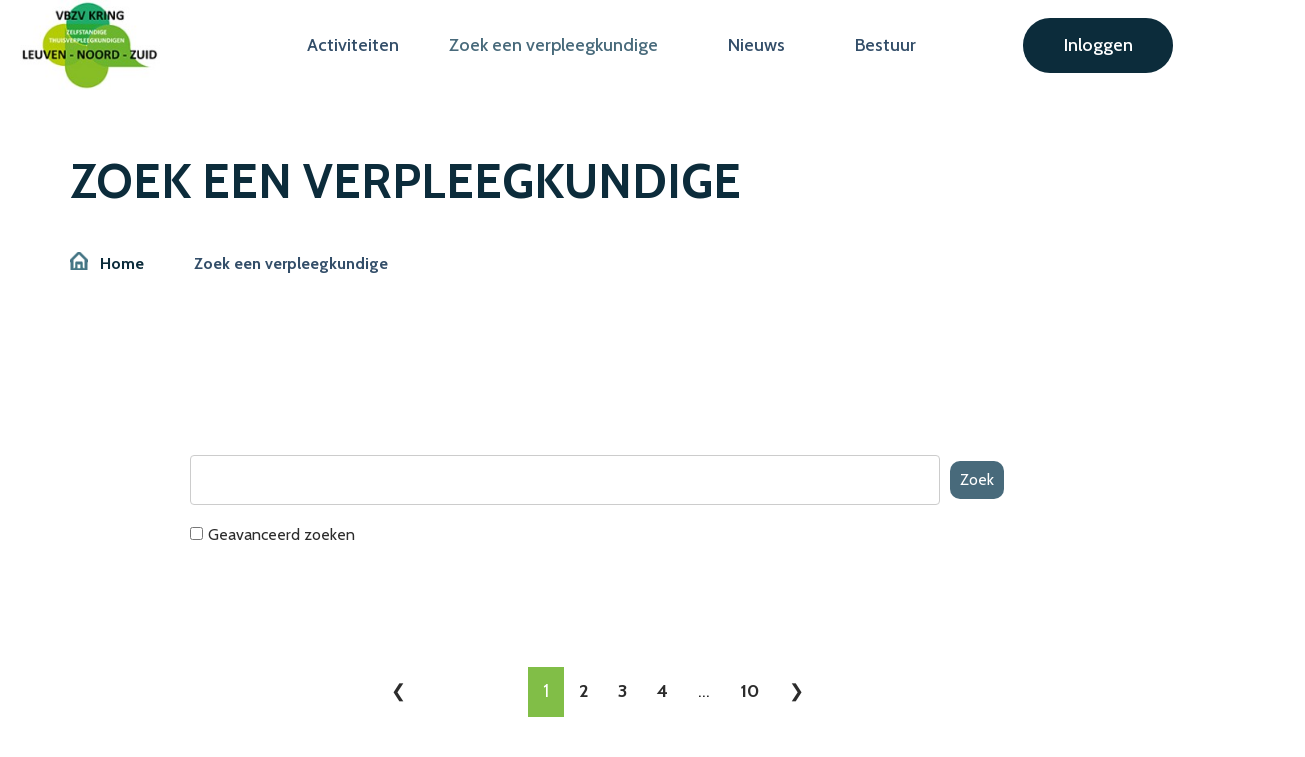

--- FILE ---
content_type: text/html; charset=UTF-8
request_url: http://www.kring-zelfstandige-thuisverpleegkundigen-leuven-noord-zuid.be/page/820?pager1=3
body_size: 12577
content:
<!DOCTYPE html>
<!--[if lt IE 9 ]><html lang="nl" class="no-js no-transform no-flexbox"><![endif]-->
<!--[if IE 9 ]><html lang="nl" class="no-js no-flexbox"><![endif]-->
<!--[if (gt IE 9)|!(IE)]><!--><html lang="nl" class="no-js"><!--<![endif]-->
<head>

<script type='text/javascript' src='/ui/uibase/script/setcookie.js?r=2b0fb64fe3071088dc4630093935479cfe20b7f0'></script>
<script type='text/javascript' src='/l/cookie_control/filter/default/6b86b273ff34fce19d6b804eff5a3f5747ada4eaa22f1d49c01e52ddb7875b4b'></script>
<meta itemprop="pb:time" content="1637307000">
 <meta name='generator' content='Procurios' />
	<meta charset='UTF-8' />
	<meta http-equiv='X-UA-Compatible' content='IE=edge' />
	<title>Zoek een verpleegkundige - Kring Leuven Noord Zuid</title>
	<script>
		document.documentElement.className = document.documentElement.className.replace('no-js', 'has-js');
		document.documentElement.className += (('ontouchstart' in window) || (navigator.msMaxTouchPoints > 0)) ? ' has-touch' : ' no-touch';
	</script>
    <!--<script src='##pathui/script/jquery.min.js'></script>-->
    <!--<script src='##pathui/script/jquery.row-grid.min.js'></script>-->
    <script src="https://ajax.googleapis.com/ajax/libs/jquery/3.6.0/jquery.min.js"></script>
  	<script type="text/javascript" src='/cache/1_3fetbnx0cgmcg.010b7e661039.js'></script>
	<meta name='viewport' content='width=device-width, initial-scale=1' />
	<meta name='author' content='Kring Leuven Noord Zuid' />
	<link href='/l/library/download/urn:uuid:b86f643b-c780-4de3-b0ae-20b3a506c6ec/vbzv-kring-leuven-noord.jpg' rel='shortcut icon' />
    <link href="https://fonts.googleapis.com/css?family=Rubik:300,400,500,700&amp;display=swap" rel="stylesheet">
  	<link href="https://fonts.googleapis.com/css?family=Cabin:400,500,600,700&amp;display=swap" rel="stylesheet">

	<meta name='copyright' content='2026' />
	
<!-- start default css -->
    
<link rel='stylesheet' type='text/css' media='print' href='/cache/3vr449mxpw8ws.010b7e661039.css' />
<link rel='stylesheet' type='text/css' media='screen' href='/cache/3j3a6ajtxzs4w.010b7e661039.css' />
<!-- end default css -->     
<!-- end other -->
  

	<link rel='stylesheet' type='text/css' media='screen' href='/ui/uibase/style/pbutil.css?rev=936ee22c6760c7601820a01aadeb5a63a9c84a35' />
<script type='text/javascript' src='/ui/uibase/script/prototype/prototype-min.js?rev=2ce7626cd5fcfb3042f3ce6c532d9fd6b7e4e352'></script>
<script type='text/javascript' src='/ui/uibase/script/pblib/pblib.js?rev=397cb9ef2e7dec4e026c879b0066f2807e007912'></script>

	<script src="/ui/uibase/vendor/procurios/amdLoader/dist/amdLoader.js?rev=b1a6a7ceda19f51c6a18587a2b15ca17675e5d29" data-main data-rev="010b7e661039"></script><link rel='next' href='/page/820?pager1=3&pager=2' /><link rel='next' href='/page/820?pager1=3&pager=2' />
<script type='text/javascript'>var digitalData = {"page":{"attributes":{"PBSiteID":"3545"},"pageInfo":{"pageID":"3559","pageName":"Zoek een verpleegkundige","language":"nl_NL","breadCrumbs":["Home","Zoek een verpleegkundige"]}},"component":[{"componentInfo":{"componentID":"3683","componentName":"zoek verpleegkundige LNZ"},"attributes":{"componentType":"PublicRelationList","componentModule":"Relation"}},{"componentInfo":{"componentID":"3556","componentName":"footer"}}],"cookiePolicy":{"acceptancePolicy":"optIn","cookieTypeCategory":{"tracking":"tracking","statistics":"tracking","external":"external","functional":"essential"},"allowedCookieTypes":{"functional":true,"preferences":true,"statistics":true,"tracking":true,"external":true}},"pageInstanceID":"production"}</script><link rel='stylesheet' media='screen' href='/ui/VBZV-_websiteLayout/modules/mod_cherry/style/publicRelationLists.css?rev=2a2aa71a7579e58bfa97a65968dc47ab7f8e53cf' type='text/css' />
<link rel='stylesheet' media='screen' href='/ui/VBZV-_websiteLayout/modules/mod_cherry/style/mc-plor-filter.css?rev=cc323c237cb7c6ff7ebfbd00ab06fceed69407af' type='text/css' />
<script src='/a/userinterface/uibase/script/pblib/autosubmit.js?rev=90c9895ce147e8ab051bd55f6ea95a9eb9a4be2e'></script>
<link rel='stylesheet' media='screen' href='/ui/VBZV-_websiteLayout/components/form-elements/form-element-checkboxgroup/fe-checkboxgroup.css?rev=bb79db2d614f0ca5066392938b165ea67375b216' type='text/css' />
<script type='text/javascript'><!--//--><![CDATA[//><!--
define("formpublic_relation_list_searchrule1",[], function () {return () => showElement('plor-filter-section', !!(pbfsgv_3de89ec5291eec7fb428c278080bd212() == 1));});
//--><!]]></script>
<script src='/a/userinterface/uibase/script/formConditions.js?rev=d37b24c62399772c88f648a51c3c7881f7426800'></script>
<script src='/a/userinterface/uibase/script/jsonrpc.js?rev=4686b3031fe7066fa2e9ee8c9876163604f59fe7'></script>
<script type='text/javascript'><!--//--><![CDATA[//><!--
require(["domReady","formpublic_relation_list_searchrule1"], (dr, formpublic_relation_list_searchrule1) => dr(function () {
formpublic_relation_list_searchrule1();
if (document.getElementById('toggle-filter')) { document.getElementById('toggle-filter').addEventListener('change', formpublic_relation_list_searchrule1); document.getElementById('toggle-filter').addEventListener('click', formpublic_relation_list_searchrule1); document.getElementById('toggle-filter').addEventListener('pbformelem:changed', formpublic_relation_list_searchrule1); } 
}));
function pbfsgv_3de89ec5291eec7fb428c278080bd212 () {return document.getElementById('toggle-filter').checked;};
//--><!]]></script>
<link rel='stylesheet' media='screen' href='/ui/VBZV-_websiteLayout/components/pager/pbuic-pager.css?rev=7c0c7371da1bd32ccdd81aba7a78af687f225711' type='text/css' />
<link rel='stylesheet' media='print' href='/ui/uibase/components/pager/pbuic-pager-print.css?rev=88c6fe9ad33f1bfffe6cead46b36439bdc9f4c08' type='text/css' />
<link rel='stylesheet' media='screen' href='/a/component/Article-6518/3/VBZV-_websiteLayout/Article.css?rev=4dd13e939d638ad6600e3a1bbd25fb75d26c86d6' type='text/css' />

	
</head>
<body id='variantDefault' class='body '>

  <script type="text/javascript">
    const {
      host, hostname, href, origin, pathname, port, protocol, search
    } = window.location;
    
    function contains(array) {
    for (var i = 0; i < array.length; i++) {
      if (array[i].substring(0, 15) == "accept-cookies=" || array[i].substring(0, 16) == " accept-cookies=") {
        if (array[i].substring(0, 15) == "accept-cookies=") {
       	  return array[i].substring(15);
        }
        else if (array[i].substring(0, 16) == " accept-cookies=") {
          return array[i].substring(16);
        }
      }
    }
    
    return undefined;
  }
  
  let ckie = document.cookie;
  let ckie_array = ckie.split(";");
  let ckie_value = contains(ckie_array);
    
  if ((ckie_value.includes("t") || ckie_value.includes("a"))  && ckie_value != undefined && host == 'www.vbzv.be') {
    (function(window, document, dataLayerName, id) {
window[dataLayerName]=window[dataLayerName]||[],window[dataLayerName].push({start:(new Date).getTime(),event:"stg.start"});var scripts=document.getElementsByTagName('script')[0],tags=document.createElement('script');
function stgCreateCookie(a,b,c){var d="";if(c){var e=new Date;e.setTime(e.getTime()+24*c*60*60*1e3),d="; expires="+e.toUTCString()}document.cookie=a+"="+b+d+"; path=/"}
var isStgDebug=(window.location.href.match("stg_debug")||document.cookie.match("stg_debug"))&&!window.location.href.match("stg_disable_debug");stgCreateCookie("stg_debug",isStgDebug?1:"",isStgDebug?14:-1);
var qP=[];dataLayerName!=="dataLayer"&&qP.push("data_layer_name="+dataLayerName),isStgDebug&&qP.push("stg_debug");var qPString=qP.length>0?("?"+qP.join("&")):"";
tags.async=!0,tags.src="https://2mpact.containers.piwik.pro/"+id+".js"+qPString,scripts.parentNode.insertBefore(tags,scripts);
!function(a,n,i){a[n]=a[n]||{};for(var c=0;c<i.length;c++)!function(i){a[n][i]=a[n][i]||{},a[n][i].api=a[n][i].api||function(){var a=[].slice.call(arguments,0);"string"==typeof a[0]&&window[dataLayerName].push({event:n+"."+i+":"+a[0],parameters:[].slice.call(arguments,1)})}}(i[c])}(window,"ppms",["tm","cm"]);
})(window, document, 'dataLayer', '6cfc40b3-84b9-408c-ad09-175c48054893');
  }
  </script>
  <header>
    <div class="outer__header">
      <div class="left__header">
        <a href="/">
          <img id="logo-normal" src=/l/library/download/urn:uuid:b86f643b-c780-4de3-b0ae-20b3a506c6ec/vbzv-kring-leuven-noord.jpg?scaleType=1&width=174 alt="Logo VBZV">
        </a>
      </div>
      <div class="center__header">
        <!--<nav role="navigation" id="main-nav" data-role="main-nav-toggle" class="nav__main--left">-->
          <ul><li class="nth-child1 active last">                
            <a href="/page/794" class="sub">Hoofdmenu</a><ul><li class="nth-child1">                
            <a href="/page/806" class="sub">Activiteiten</a><ul><li class="nth-child1">                
            <a href="/page/798">Activiteiten</a></li><li class="nth-child2 last">                
            <a href="/page/808">Activiteit van derden</a></li></ul></li><li class="nth-child2 active">                
            <a href="/page/820" class="sub">Zoek een verpleegkundige</a><ul><li class="nth-child1 active">                
            <a href="/page/795" aria-current="page">Zoek een verpleegkundige</a></li><li class="nth-child2 last">                
            <a href="/page/796">Dienstenpakket thuisverpleging</a></li></ul></li><li class="nth-child3">                
            <a href="/page/805" class="sub">Nieuws</a><ul><li class="nth-child1 last">                
            <a href="/page/793">Nieuws</a></li></ul></li><li class="nth-child4 last">                
            <a href="/page/797">Bestuur</a></li></ul></li></ul>
        <!--</nav>-->
      </div>
      <div class="right__header">
        <a href='/login' id='login' class='login-snippet'>Inloggen</a>

      </div>
      <table cellpadding="0" cellspacing="0" class="pwd_t_gridtable" border="0" style="width:0px;"></table>
    </div>
  </header>
  
  <!-- Pagina titel en broodkruimel -->
  <div class="regional__block">
    <div class="container">
      <div class="outer__regional">
        <h2>Zoek een verpleegkundige</h2>
      </div>
      <div class="breadcrumb">
        <!-- ProBaseSpider noIndex --><nav aria-label='Kruimelpad'><ol id='breadcrumbs' class='breadcrumbs'><li class='first odd'><a href='/'>Home</a></li><li class='last even' aria-current='page'>Zoek een verpleegkundige</li></ol></nav><!-- /ProBaseSpider -->
      </div>
    </div>
    <!-- Responsive button -->
    <a id="btn-resp" class='site-header__menu-toggle menuToggle icon--menu' href='/sitemap'>Menu</a>
  </div>
  
  <!-- Inhoud -->
  <div class="inner__wrap">
    <div class="container">
      <div class="outer__inner--wrap">
        
     	

    





    <article id='art_3683' class='Article Article--snippet'><div class='Article__content'>
                                <form onsubmit='if (this.pbBlocked) return false; this.pbBlocked = true;' class='public_relation_list_search Form notabs'  accept-charset='UTF-8' enctype='multipart/form-data' method='get' id='public_relation_list_search' action='/page/820'><div>
                    <input id='public_relation_list_search_isSubmitted' type='hidden' name='formdata[isSubmitted_public_relation_list_search]' value='1' /><button style="overflow: hidden !important; height: 0 !important; width: 0 !important; margin: 0 !important; border: 0 !important; padding: 0 !important; display: block !important;" hidden type="submit" aria-hidden="true" tabindex="-1" onclick="document.getElementById(this.form.id + '_isSubmitted').value=&quot;defaultsubmitplaceholder&quot;"></button><input type='hidden' id='return_uri' name='return_uri' value='/' /><input type='hidden' name='formdata[toggle-filter][dmy]' value='1' /><input type='hidden' name='formdata[ff_3829][dmy]' value='1' /><input type='hidden' name='formdata[ff_3865][dmy]' value='1' /></div><div id='obj_0' class='field first wide'><div class='fieldinput formpanel'><span class="formpanelelement first"><input type='text' name='formdata[searchString]' value='' id='searchString' class='proFormText w-medium' /></span><span class="formpanelelement last"><button type='submit' onclick="document.getElementById(this.form.id + '_isSubmitted').value=this.id;" name='formdata[submit]' value='searchSubmit' id='searchSubmit'  class='submit pri'  ><span class='inner-button'>Zoek</span></button></span></div><div class='field_sep'></div></div><div class='mc-plor-toggle-filter field'><div class="fieldinput"><input onclick="if (this.checked) this.classList.add('formElementChecked'); else this.classList.remove('formElementChecked');" type='checkbox' id='toggle-filter' name='formdata[toggle-filter][value]' value='1'  class='proFormCheckbox'    /><label for='toggle-filter'>Geavanceerd zoeken</label></div><div class='field_sep'></div></div><fieldset id='plor-filter-section' class='plor-filter-section'><div class='field first'>
	<label id='ff_3829_label' class='field'>Opleiding/Specialisatie</label>

<div class="fieldinput">



<ul class='fe-checkboxgroup proFormList' id='ff_3829' aria-labelledby='ff_3829_label'>
	
			<li>
            <input
                onchange="PbLib.autoSubmit('public_relation_list_search_isSubmitted', 'ff_3829', this);"class='proFormCheckbox'
                type='checkbox'
                name='formdata[ff_3829][value][Diabetes]'
                id='formdata_ff_3829_Diabetes'
                value='1'
                aria-describedby='public_relation_list_search__autoSubmitDescription'/>
            <label for='formdata_ff_3829_Diabetes'>Diabetes</label>
		</li>
			<li>
            <input
                onchange="PbLib.autoSubmit('public_relation_list_search_isSubmitted', 'ff_3829', this);"class='proFormCheckbox'
                type='checkbox'
                name='formdata[ff_3829][value][Diabetes educatie]'
                id='formdata_ff_3829_Diabeteseducatie'
                value='1'
                aria-describedby='public_relation_list_search__autoSubmitDescription'/>
            <label for='formdata_ff_3829_Diabeteseducatie'>Diabetes educatie</label>
		</li>
			<li>
            <input
                onchange="PbLib.autoSubmit('public_relation_list_search_isSubmitted', 'ff_3829', this);"class='proFormCheckbox'
                type='checkbox'
                name='formdata[ff_3829][value][Oncologie]'
                id='formdata_ff_3829_Oncologie'
                value='1'
                aria-describedby='public_relation_list_search__autoSubmitDescription'/>
            <label for='formdata_ff_3829_Oncologie'>Oncologie</label>
		</li>
			<li>
            <input
                onchange="PbLib.autoSubmit('public_relation_list_search_isSubmitted', 'ff_3829', this);"class='proFormCheckbox'
                type='checkbox'
                name='formdata[ff_3829][value][OPAT]'
                id='formdata_ff_3829_OPAT'
                value='1'
                aria-describedby='public_relation_list_search__autoSubmitDescription'/>
            <label for='formdata_ff_3829_OPAT'>OPAT</label>
		</li>
			<li>
            <input
                onchange="PbLib.autoSubmit('public_relation_list_search_isSubmitted', 'ff_3829', this);"class='proFormCheckbox'
                type='checkbox'
                name='formdata[ff_3829][value][Palliatieve zorg]'
                id='formdata_ff_3829_Palliatievezorg'
                value='1'
                aria-describedby='public_relation_list_search__autoSubmitDescription'/>
            <label for='formdata_ff_3829_Palliatievezorg'>Palliatieve zorg</label>
		</li>
			<li>
            <input
                onchange="PbLib.autoSubmit('public_relation_list_search_isSubmitted', 'ff_3829', this);"class='proFormCheckbox'
                type='checkbox'
                name='formdata[ff_3829][value][Pediatrische verpleegkunde]'
                id='formdata_ff_3829_Pediatrischeverpleegkunde'
                value='1'
                aria-describedby='public_relation_list_search__autoSubmitDescription'/>
            <label for='formdata_ff_3829_Pediatrischeverpleegkunde'>Pediatrische verpleegkunde</label>
		</li>
			<li>
            <input
                onchange="PbLib.autoSubmit('public_relation_list_search_isSubmitted', 'ff_3829', this);"class='proFormCheckbox'
                type='checkbox'
                name='formdata[ff_3829][value][ref-wondzorg]'
                id='formdata_ff_3829_ref-wondzorg'
                value='1'
                aria-describedby='public_relation_list_search__autoSubmitDescription'/>
            <label for='formdata_ff_3829_ref-wondzorg'>Referentieverpleegkundige wondzorg</label>
		</li>
			<li>
            <input
                onchange="PbLib.autoSubmit('public_relation_list_search_isSubmitted', 'ff_3829', this);"class='proFormCheckbox'
                type='checkbox'
                name='formdata[ff_3829][value][Seniorenzorg]'
                id='formdata_ff_3829_Seniorenzorg'
                value='1'
                aria-describedby='public_relation_list_search__autoSubmitDescription'/>
            <label for='formdata_ff_3829_Seniorenzorg'>Seniorenzorg</label>
		</li>
			<li>
            <input
                onchange="PbLib.autoSubmit('public_relation_list_search_isSubmitted', 'ff_3829', this);"class='proFormCheckbox'
                type='checkbox'
                name='formdata[ff_3829][value][Stomazorg]'
                id='formdata_ff_3829_Stomazorg'
                value='1'
                aria-describedby='public_relation_list_search__autoSubmitDescription'/>
            <label for='formdata_ff_3829_Stomazorg'>Stomazorg</label>
		</li>
			<li>
            <input
                onchange="PbLib.autoSubmit('public_relation_list_search_isSubmitted', 'ff_3829', this);"class='proFormCheckbox'
                type='checkbox'
                name='formdata[ff_3829][value][Thuishospitalisatie]'
                id='formdata_ff_3829_Thuishospitalisatie'
                value='1'
                aria-describedby='public_relation_list_search__autoSubmitDescription'/>
            <label for='formdata_ff_3829_Thuishospitalisatie'>Thuishospitalisatie</label>
		</li>
			<li>
            <input
                onchange="PbLib.autoSubmit('public_relation_list_search_isSubmitted', 'ff_3829', this);"class='proFormCheckbox'
                type='checkbox'
                name='formdata[ff_3829][value][Wondzorg]'
                id='formdata_ff_3829_Wondzorg'
                value='1'
                aria-describedby='public_relation_list_search__autoSubmitDescription'/>
            <label for='formdata_ff_3829_Wondzorg'>Wondzorg</label>
		</li>
	</ul>
</div><div class='field_sep'></div></div><div class='field'>
	<label id='ff_3865_label' class='field'>Werkgebied in de provincie Vlaams-Brabant</label>

<div class="fieldinput">



<ul class='fe-checkboxgroup proFormList' id='ff_3865' aria-labelledby='ff_3865_label'>
	
			<li>
            <input
                onchange="PbLib.autoSubmit('public_relation_list_search_isSubmitted', 'ff_3865', this);"class='proFormCheckbox'
                type='checkbox'
                name='formdata[ff_3865][value][1500]'
                id='formdata_ff_3865_1500'
                value='1'
                aria-describedby='public_relation_list_search__autoSubmitDescription'/>
            <label for='formdata_ff_3865_1500'>1500 Halle</label>
		</li>
			<li>
            <input
                onchange="PbLib.autoSubmit('public_relation_list_search_isSubmitted', 'ff_3865', this);"class='proFormCheckbox'
                type='checkbox'
                name='formdata[ff_3865][value][1501]'
                id='formdata_ff_3865_1501'
                value='1'
                aria-describedby='public_relation_list_search__autoSubmitDescription'/>
            <label for='formdata_ff_3865_1501'>1501 Buizingen</label>
		</li>
			<li>
            <input
                onchange="PbLib.autoSubmit('public_relation_list_search_isSubmitted', 'ff_3865', this);"class='proFormCheckbox'
                type='checkbox'
                name='formdata[ff_3865][value][1502]'
                id='formdata_ff_3865_1502'
                value='1'
                aria-describedby='public_relation_list_search__autoSubmitDescription'/>
            <label for='formdata_ff_3865_1502'>1502 Lembeek</label>
		</li>
			<li>
            <input
                onchange="PbLib.autoSubmit('public_relation_list_search_isSubmitted', 'ff_3865', this);"class='proFormCheckbox'
                type='checkbox'
                name='formdata[ff_3865][value][1540]'
                id='formdata_ff_3865_1540'
                value='1'
                aria-describedby='public_relation_list_search__autoSubmitDescription'/>
            <label for='formdata_ff_3865_1540'>1540 Herne</label>
		</li>
			<li>
            <input
                onchange="PbLib.autoSubmit('public_relation_list_search_isSubmitted', 'ff_3865', this);"class='proFormCheckbox'
                type='checkbox'
                name='formdata[ff_3865][value][1540-1]'
                id='formdata_ff_3865_1540-1'
                value='1'
                aria-describedby='public_relation_list_search__autoSubmitDescription'/>
            <label for='formdata_ff_3865_1540-1'>1540 Herfelingen</label>
		</li>
			<li>
            <input
                onchange="PbLib.autoSubmit('public_relation_list_search_isSubmitted', 'ff_3865', this);"class='proFormCheckbox'
                type='checkbox'
                name='formdata[ff_3865][value][1541]'
                id='formdata_ff_3865_1541'
                value='1'
                aria-describedby='public_relation_list_search__autoSubmitDescription'/>
            <label for='formdata_ff_3865_1541'>1541 Sint-Pieters-Kapelle</label>
		</li>
			<li>
            <input
                onchange="PbLib.autoSubmit('public_relation_list_search_isSubmitted', 'ff_3865', this);"class='proFormCheckbox'
                type='checkbox'
                name='formdata[ff_3865][value][1547]'
                id='formdata_ff_3865_1547'
                value='1'
                aria-describedby='public_relation_list_search__autoSubmitDescription'/>
            <label for='formdata_ff_3865_1547'>1547 Bever</label>
		</li>
			<li>
            <input
                onchange="PbLib.autoSubmit('public_relation_list_search_isSubmitted', 'ff_3865', this);"class='proFormCheckbox'
                type='checkbox'
                name='formdata[ff_3865][value][1560]'
                id='formdata_ff_3865_1560'
                value='1'
                aria-describedby='public_relation_list_search__autoSubmitDescription'/>
            <label for='formdata_ff_3865_1560'>1560 Hoeilaart</label>
		</li>
			<li>
            <input
                onchange="PbLib.autoSubmit('public_relation_list_search_isSubmitted', 'ff_3865', this);"class='proFormCheckbox'
                type='checkbox'
                name='formdata[ff_3865][value][1570]'
                id='formdata_ff_3865_1570'
                value='1'
                aria-describedby='public_relation_list_search__autoSubmitDescription'/>
            <label for='formdata_ff_3865_1570'>1570 Galmaarden</label>
		</li>
			<li>
            <input
                onchange="PbLib.autoSubmit('public_relation_list_search_isSubmitted', 'ff_3865', this);"class='proFormCheckbox'
                type='checkbox'
                name='formdata[ff_3865][value][1570-1]'
                id='formdata_ff_3865_1570-1'
                value='1'
                aria-describedby='public_relation_list_search__autoSubmitDescription'/>
            <label for='formdata_ff_3865_1570-1'>1570 Tollembeek</label>
		</li>
			<li>
            <input
                onchange="PbLib.autoSubmit('public_relation_list_search_isSubmitted', 'ff_3865', this);"class='proFormCheckbox'
                type='checkbox'
                name='formdata[ff_3865][value][1570-2]'
                id='formdata_ff_3865_1570-2'
                value='1'
                aria-describedby='public_relation_list_search__autoSubmitDescription'/>
            <label for='formdata_ff_3865_1570-2'>1570 Vollezele</label>
		</li>
			<li>
            <input
                onchange="PbLib.autoSubmit('public_relation_list_search_isSubmitted', 'ff_3865', this);"class='proFormCheckbox'
                type='checkbox'
                name='formdata[ff_3865][value][1600]'
                id='formdata_ff_3865_1600'
                value='1'
                aria-describedby='public_relation_list_search__autoSubmitDescription'/>
            <label for='formdata_ff_3865_1600'>1600 Sint-Pieters-Leeuw</label>
		</li>
			<li>
            <input
                onchange="PbLib.autoSubmit('public_relation_list_search_isSubmitted', 'ff_3865', this);"class='proFormCheckbox'
                type='checkbox'
                name='formdata[ff_3865][value][1600-1]'
                id='formdata_ff_3865_1600-1'
                value='1'
                aria-describedby='public_relation_list_search__autoSubmitDescription'/>
            <label for='formdata_ff_3865_1600-1'>1600 Oudenaken</label>
		</li>
			<li>
            <input
                onchange="PbLib.autoSubmit('public_relation_list_search_isSubmitted', 'ff_3865', this);"class='proFormCheckbox'
                type='checkbox'
                name='formdata[ff_3865][value][1600-2]'
                id='formdata_ff_3865_1600-2'
                value='1'
                aria-describedby='public_relation_list_search__autoSubmitDescription'/>
            <label for='formdata_ff_3865_1600-2'>1600 Sint-Laureins-Berchem</label>
		</li>
			<li>
            <input
                onchange="PbLib.autoSubmit('public_relation_list_search_isSubmitted', 'ff_3865', this);"class='proFormCheckbox'
                type='checkbox'
                name='formdata[ff_3865][value][1601]'
                id='formdata_ff_3865_1601'
                value='1'
                aria-describedby='public_relation_list_search__autoSubmitDescription'/>
            <label for='formdata_ff_3865_1601'>1601 Ruisbroek</label>
		</li>
			<li>
            <input
                onchange="PbLib.autoSubmit('public_relation_list_search_isSubmitted', 'ff_3865', this);"class='proFormCheckbox'
                type='checkbox'
                name='formdata[ff_3865][value][1602]'
                id='formdata_ff_3865_1602'
                value='1'
                aria-describedby='public_relation_list_search__autoSubmitDescription'/>
            <label for='formdata_ff_3865_1602'>1602 Vlezenbeek</label>
		</li>
			<li>
            <input
                onchange="PbLib.autoSubmit('public_relation_list_search_isSubmitted', 'ff_3865', this);"class='proFormCheckbox'
                type='checkbox'
                name='formdata[ff_3865][value][1620]'
                id='formdata_ff_3865_1620'
                value='1'
                aria-describedby='public_relation_list_search__autoSubmitDescription'/>
            <label for='formdata_ff_3865_1620'>1620 Drogenbos</label>
		</li>
			<li>
            <input
                onchange="PbLib.autoSubmit('public_relation_list_search_isSubmitted', 'ff_3865', this);"class='proFormCheckbox'
                type='checkbox'
                name='formdata[ff_3865][value][1630]'
                id='formdata_ff_3865_1630'
                value='1'
                aria-describedby='public_relation_list_search__autoSubmitDescription'/>
            <label for='formdata_ff_3865_1630'>1630 Linkebeek</label>
		</li>
			<li>
            <input
                onchange="PbLib.autoSubmit('public_relation_list_search_isSubmitted', 'ff_3865', this);"class='proFormCheckbox'
                type='checkbox'
                name='formdata[ff_3865][value][1640]'
                id='formdata_ff_3865_1640'
                value='1'
                aria-describedby='public_relation_list_search__autoSubmitDescription'/>
            <label for='formdata_ff_3865_1640'>1640 Sint-Genesius-Rode</label>
		</li>
			<li>
            <input
                onchange="PbLib.autoSubmit('public_relation_list_search_isSubmitted', 'ff_3865', this);"class='proFormCheckbox'
                type='checkbox'
                name='formdata[ff_3865][value][1650]'
                id='formdata_ff_3865_1650'
                value='1'
                aria-describedby='public_relation_list_search__autoSubmitDescription'/>
            <label for='formdata_ff_3865_1650'>1650 Beersel</label>
		</li>
			<li>
            <input
                onchange="PbLib.autoSubmit('public_relation_list_search_isSubmitted', 'ff_3865', this);"class='proFormCheckbox'
                type='checkbox'
                name='formdata[ff_3865][value][1651]'
                id='formdata_ff_3865_1651'
                value='1'
                aria-describedby='public_relation_list_search__autoSubmitDescription'/>
            <label for='formdata_ff_3865_1651'>1651 Lot</label>
		</li>
			<li>
            <input
                onchange="PbLib.autoSubmit('public_relation_list_search_isSubmitted', 'ff_3865', this);"class='proFormCheckbox'
                type='checkbox'
                name='formdata[ff_3865][value][1652]'
                id='formdata_ff_3865_1652'
                value='1'
                aria-describedby='public_relation_list_search__autoSubmitDescription'/>
            <label for='formdata_ff_3865_1652'>1652 Alsemberg</label>
		</li>
			<li>
            <input
                onchange="PbLib.autoSubmit('public_relation_list_search_isSubmitted', 'ff_3865', this);"class='proFormCheckbox'
                type='checkbox'
                name='formdata[ff_3865][value][1653]'
                id='formdata_ff_3865_1653'
                value='1'
                aria-describedby='public_relation_list_search__autoSubmitDescription'/>
            <label for='formdata_ff_3865_1653'>1653 Dworp</label>
		</li>
			<li>
            <input
                onchange="PbLib.autoSubmit('public_relation_list_search_isSubmitted', 'ff_3865', this);"class='proFormCheckbox'
                type='checkbox'
                name='formdata[ff_3865][value][1654]'
                id='formdata_ff_3865_1654'
                value='1'
                aria-describedby='public_relation_list_search__autoSubmitDescription'/>
            <label for='formdata_ff_3865_1654'>1654 Huizingen</label>
		</li>
			<li>
            <input
                onchange="PbLib.autoSubmit('public_relation_list_search_isSubmitted', 'ff_3865', this);"class='proFormCheckbox'
                type='checkbox'
                name='formdata[ff_3865][value][1670]'
                id='formdata_ff_3865_1670'
                value='1'
                aria-describedby='public_relation_list_search__autoSubmitDescription'/>
            <label for='formdata_ff_3865_1670'>1670 Pepingen</label>
		</li>
			<li>
            <input
                onchange="PbLib.autoSubmit('public_relation_list_search_isSubmitted', 'ff_3865', this);"class='proFormCheckbox'
                type='checkbox'
                name='formdata[ff_3865][value][1670-1]'
                id='formdata_ff_3865_1670-1'
                value='1'
                aria-describedby='public_relation_list_search__autoSubmitDescription'/>
            <label for='formdata_ff_3865_1670-1'>1670 Bogaarden</label>
		</li>
			<li>
            <input
                onchange="PbLib.autoSubmit('public_relation_list_search_isSubmitted', 'ff_3865', this);"class='proFormCheckbox'
                type='checkbox'
                name='formdata[ff_3865][value][1670-2]'
                id='formdata_ff_3865_1670-2'
                value='1'
                aria-describedby='public_relation_list_search__autoSubmitDescription'/>
            <label for='formdata_ff_3865_1670-2'>1670 Heikruis</label>
		</li>
			<li>
            <input
                onchange="PbLib.autoSubmit('public_relation_list_search_isSubmitted', 'ff_3865', this);"class='proFormCheckbox'
                type='checkbox'
                name='formdata[ff_3865][value][1671]'
                id='formdata_ff_3865_1671'
                value='1'
                aria-describedby='public_relation_list_search__autoSubmitDescription'/>
            <label for='formdata_ff_3865_1671'>1671 Elingen</label>
		</li>
			<li>
            <input
                onchange="PbLib.autoSubmit('public_relation_list_search_isSubmitted', 'ff_3865', this);"class='proFormCheckbox'
                type='checkbox'
                name='formdata[ff_3865][value][1673]'
                id='formdata_ff_3865_1673'
                value='1'
                aria-describedby='public_relation_list_search__autoSubmitDescription'/>
            <label for='formdata_ff_3865_1673'>1673 Beert</label>
		</li>
			<li>
            <input
                onchange="PbLib.autoSubmit('public_relation_list_search_isSubmitted', 'ff_3865', this);"class='proFormCheckbox'
                type='checkbox'
                name='formdata[ff_3865][value][1674]'
                id='formdata_ff_3865_1674'
                value='1'
                aria-describedby='public_relation_list_search__autoSubmitDescription'/>
            <label for='formdata_ff_3865_1674'>1674 Bellingen</label>
		</li>
			<li>
            <input
                onchange="PbLib.autoSubmit('public_relation_list_search_isSubmitted', 'ff_3865', this);"class='proFormCheckbox'
                type='checkbox'
                name='formdata[ff_3865][value][1700]'
                id='formdata_ff_3865_1700'
                value='1'
                aria-describedby='public_relation_list_search__autoSubmitDescription'/>
            <label for='formdata_ff_3865_1700'>1700 Dilbeek</label>
		</li>
			<li>
            <input
                onchange="PbLib.autoSubmit('public_relation_list_search_isSubmitted', 'ff_3865', this);"class='proFormCheckbox'
                type='checkbox'
                name='formdata[ff_3865][value][1700-1]'
                id='formdata_ff_3865_1700-1'
                value='1'
                aria-describedby='public_relation_list_search__autoSubmitDescription'/>
            <label for='formdata_ff_3865_1700-1'>1700 Sint-Martens-Bodegem</label>
		</li>
			<li>
            <input
                onchange="PbLib.autoSubmit('public_relation_list_search_isSubmitted', 'ff_3865', this);"class='proFormCheckbox'
                type='checkbox'
                name='formdata[ff_3865][value][1700-2]'
                id='formdata_ff_3865_1700-2'
                value='1'
                aria-describedby='public_relation_list_search__autoSubmitDescription'/>
            <label for='formdata_ff_3865_1700-2'>1700 Sint-Ulriks-Kapelle</label>
		</li>
			<li>
            <input
                onchange="PbLib.autoSubmit('public_relation_list_search_isSubmitted', 'ff_3865', this);"class='proFormCheckbox'
                type='checkbox'
                name='formdata[ff_3865][value][1701]'
                id='formdata_ff_3865_1701'
                value='1'
                aria-describedby='public_relation_list_search__autoSubmitDescription'/>
            <label for='formdata_ff_3865_1701'>1701 Itterbeek</label>
		</li>
			<li>
            <input
                onchange="PbLib.autoSubmit('public_relation_list_search_isSubmitted', 'ff_3865', this);"class='proFormCheckbox'
                type='checkbox'
                name='formdata[ff_3865][value][1702]'
                id='formdata_ff_3865_1702'
                value='1'
                aria-describedby='public_relation_list_search__autoSubmitDescription'/>
            <label for='formdata_ff_3865_1702'>1702 Groot-Bijgaarden</label>
		</li>
			<li>
            <input
                onchange="PbLib.autoSubmit('public_relation_list_search_isSubmitted', 'ff_3865', this);"class='proFormCheckbox'
                type='checkbox'
                name='formdata[ff_3865][value][1703]'
                id='formdata_ff_3865_1703'
                value='1'
                aria-describedby='public_relation_list_search__autoSubmitDescription'/>
            <label for='formdata_ff_3865_1703'>1703 Schepdaal</label>
		</li>
			<li>
            <input
                onchange="PbLib.autoSubmit('public_relation_list_search_isSubmitted', 'ff_3865', this);"class='proFormCheckbox'
                type='checkbox'
                name='formdata[ff_3865][value][1730]'
                id='formdata_ff_3865_1730'
                value='1'
                aria-describedby='public_relation_list_search__autoSubmitDescription'/>
            <label for='formdata_ff_3865_1730'>1730 Asse</label>
		</li>
			<li>
            <input
                onchange="PbLib.autoSubmit('public_relation_list_search_isSubmitted', 'ff_3865', this);"class='proFormCheckbox'
                type='checkbox'
                name='formdata[ff_3865][value][1730-1]'
                id='formdata_ff_3865_1730-1'
                value='1'
                aria-describedby='public_relation_list_search__autoSubmitDescription'/>
            <label for='formdata_ff_3865_1730-1'>1730 Bekkerzeel</label>
		</li>
			<li>
            <input
                onchange="PbLib.autoSubmit('public_relation_list_search_isSubmitted', 'ff_3865', this);"class='proFormCheckbox'
                type='checkbox'
                name='formdata[ff_3865][value][1730-2]'
                id='formdata_ff_3865_1730-2'
                value='1'
                aria-describedby='public_relation_list_search__autoSubmitDescription'/>
            <label for='formdata_ff_3865_1730-2'>1730 Kobbegem</label>
		</li>
			<li>
            <input
                onchange="PbLib.autoSubmit('public_relation_list_search_isSubmitted', 'ff_3865', this);"class='proFormCheckbox'
                type='checkbox'
                name='formdata[ff_3865][value][1730-3]'
                id='formdata_ff_3865_1730-3'
                value='1'
                aria-describedby='public_relation_list_search__autoSubmitDescription'/>
            <label for='formdata_ff_3865_1730-3'>1730 Mollem</label>
		</li>
			<li>
            <input
                onchange="PbLib.autoSubmit('public_relation_list_search_isSubmitted', 'ff_3865', this);"class='proFormCheckbox'
                type='checkbox'
                name='formdata[ff_3865][value][1731-4]'
                id='formdata_ff_3865_1731-4'
                value='1'
                aria-describedby='public_relation_list_search__autoSubmitDescription'/>
            <label for='formdata_ff_3865_1731-4'>1731 Relegem</label>
		</li>
			<li>
            <input
                onchange="PbLib.autoSubmit('public_relation_list_search_isSubmitted', 'ff_3865', this);"class='proFormCheckbox'
                type='checkbox'
                name='formdata[ff_3865][value][1731-5]'
                id='formdata_ff_3865_1731-5'
                value='1'
                aria-describedby='public_relation_list_search__autoSubmitDescription'/>
            <label for='formdata_ff_3865_1731-5'>1731 Zellik</label>
		</li>
			<li>
            <input
                onchange="PbLib.autoSubmit('public_relation_list_search_isSubmitted', 'ff_3865', this);"class='proFormCheckbox'
                type='checkbox'
                name='formdata[ff_3865][value][1740]'
                id='formdata_ff_3865_1740'
                value='1'
                aria-describedby='public_relation_list_search__autoSubmitDescription'/>
            <label for='formdata_ff_3865_1740'>1740 Ternat</label>
		</li>
			<li>
            <input
                onchange="PbLib.autoSubmit('public_relation_list_search_isSubmitted', 'ff_3865', this);"class='proFormCheckbox'
                type='checkbox'
                name='formdata[ff_3865][value][1741]'
                id='formdata_ff_3865_1741'
                value='1'
                aria-describedby='public_relation_list_search__autoSubmitDescription'/>
            <label for='formdata_ff_3865_1741'>1741 Wambeek</label>
		</li>
			<li>
            <input
                onchange="PbLib.autoSubmit('public_relation_list_search_isSubmitted', 'ff_3865', this);"class='proFormCheckbox'
                type='checkbox'
                name='formdata[ff_3865][value][1742]'
                id='formdata_ff_3865_1742'
                value='1'
                aria-describedby='public_relation_list_search__autoSubmitDescription'/>
            <label for='formdata_ff_3865_1742'>1742 Sint-Katherina-Lombeek</label>
		</li>
			<li>
            <input
                onchange="PbLib.autoSubmit('public_relation_list_search_isSubmitted', 'ff_3865', this);"class='proFormCheckbox'
                type='checkbox'
                name='formdata[ff_3865][value][1745]'
                id='formdata_ff_3865_1745'
                value='1'
                aria-describedby='public_relation_list_search__autoSubmitDescription'/>
            <label for='formdata_ff_3865_1745'>1745 Opwijk</label>
		</li>
			<li>
            <input
                onchange="PbLib.autoSubmit('public_relation_list_search_isSubmitted', 'ff_3865', this);"class='proFormCheckbox'
                type='checkbox'
                name='formdata[ff_3865][value][1745-1]'
                id='formdata_ff_3865_1745-1'
                value='1'
                aria-describedby='public_relation_list_search__autoSubmitDescription'/>
            <label for='formdata_ff_3865_1745-1'>1745 Mazenzele</label>
		</li>
			<li>
            <input
                onchange="PbLib.autoSubmit('public_relation_list_search_isSubmitted', 'ff_3865', this);"class='proFormCheckbox'
                type='checkbox'
                name='formdata[ff_3865][value][1750]'
                id='formdata_ff_3865_1750'
                value='1'
                aria-describedby='public_relation_list_search__autoSubmitDescription'/>
            <label for='formdata_ff_3865_1750'>1750 Gaasbeek</label>
		</li>
			<li>
            <input
                onchange="PbLib.autoSubmit('public_relation_list_search_isSubmitted', 'ff_3865', this);"class='proFormCheckbox'
                type='checkbox'
                name='formdata[ff_3865][value][1750-1]'
                id='formdata_ff_3865_1750-1'
                value='1'
                aria-describedby='public_relation_list_search__autoSubmitDescription'/>
            <label for='formdata_ff_3865_1750-1'>1750 Sint-Kwintens-Lennik</label>
		</li>
			<li>
            <input
                onchange="PbLib.autoSubmit('public_relation_list_search_isSubmitted', 'ff_3865', this);"class='proFormCheckbox'
                type='checkbox'
                name='formdata[ff_3865][value][1750-2]'
                id='formdata_ff_3865_1750-2'
                value='1'
                aria-describedby='public_relation_list_search__autoSubmitDescription'/>
            <label for='formdata_ff_3865_1750-2'>1750 Sint-Martens-Lennik</label>
		</li>
			<li>
            <input
                onchange="PbLib.autoSubmit('public_relation_list_search_isSubmitted', 'ff_3865', this);"class='proFormCheckbox'
                type='checkbox'
                name='formdata[ff_3865][value][1755]'
                id='formdata_ff_3865_1755'
                value='1'
                aria-describedby='public_relation_list_search__autoSubmitDescription'/>
            <label for='formdata_ff_3865_1755'>1755 Gooik</label>
		</li>
			<li>
            <input
                onchange="PbLib.autoSubmit('public_relation_list_search_isSubmitted', 'ff_3865', this);"class='proFormCheckbox'
                type='checkbox'
                name='formdata[ff_3865][value][1755-2]'
                id='formdata_ff_3865_1755-2'
                value='1'
                aria-describedby='public_relation_list_search__autoSubmitDescription'/>
            <label for='formdata_ff_3865_1755-2'>1755 Kester</label>
		</li>
			<li>
            <input
                onchange="PbLib.autoSubmit('public_relation_list_search_isSubmitted', 'ff_3865', this);"class='proFormCheckbox'
                type='checkbox'
                name='formdata[ff_3865][value][1755-3]'
                id='formdata_ff_3865_1755-3'
                value='1'
                aria-describedby='public_relation_list_search__autoSubmitDescription'/>
            <label for='formdata_ff_3865_1755-3'>1755 Leerbeek</label>
		</li>
			<li>
            <input
                onchange="PbLib.autoSubmit('public_relation_list_search_isSubmitted', 'ff_3865', this);"class='proFormCheckbox'
                type='checkbox'
                name='formdata[ff_3865][value][1755-4]'
                id='formdata_ff_3865_1755-4'
                value='1'
                aria-describedby='public_relation_list_search__autoSubmitDescription'/>
            <label for='formdata_ff_3865_1755-4'>1755 Oetingen</label>
		</li>
			<li>
            <input
                onchange="PbLib.autoSubmit('public_relation_list_search_isSubmitted', 'ff_3865', this);"class='proFormCheckbox'
                type='checkbox'
                name='formdata[ff_3865][value][1760]'
                id='formdata_ff_3865_1760'
                value='1'
                aria-describedby='public_relation_list_search__autoSubmitDescription'/>
            <label for='formdata_ff_3865_1760'>1760 Roosdaal</label>
		</li>
			<li>
            <input
                onchange="PbLib.autoSubmit('public_relation_list_search_isSubmitted', 'ff_3865', this);"class='proFormCheckbox'
                type='checkbox'
                name='formdata[ff_3865][value][1760-1]'
                id='formdata_ff_3865_1760-1'
                value='1'
                aria-describedby='public_relation_list_search__autoSubmitDescription'/>
            <label for='formdata_ff_3865_1760-1'>1760 Onze-Lieve-Vrouw-Lombeek</label>
		</li>
			<li>
            <input
                onchange="PbLib.autoSubmit('public_relation_list_search_isSubmitted', 'ff_3865', this);"class='proFormCheckbox'
                type='checkbox'
                name='formdata[ff_3865][value][1760-2]'
                id='formdata_ff_3865_1760-2'
                value='1'
                aria-describedby='public_relation_list_search__autoSubmitDescription'/>
            <label for='formdata_ff_3865_1760-2'>1760 Pamel</label>
		</li>
			<li>
            <input
                onchange="PbLib.autoSubmit('public_relation_list_search_isSubmitted', 'ff_3865', this);"class='proFormCheckbox'
                type='checkbox'
                name='formdata[ff_3865][value][1760-3]'
                id='formdata_ff_3865_1760-3'
                value='1'
                aria-describedby='public_relation_list_search__autoSubmitDescription'/>
            <label for='formdata_ff_3865_1760-3'>1760 Strijtem</label>
		</li>
			<li>
            <input
                onchange="PbLib.autoSubmit('public_relation_list_search_isSubmitted', 'ff_3865', this);"class='proFormCheckbox'
                type='checkbox'
                name='formdata[ff_3865][value][1761]'
                id='formdata_ff_3865_1761'
                value='1'
                aria-describedby='public_relation_list_search__autoSubmitDescription'/>
            <label for='formdata_ff_3865_1761'>1761 Borchtlombeek</label>
		</li>
			<li>
            <input
                onchange="PbLib.autoSubmit('public_relation_list_search_isSubmitted', 'ff_3865', this);"class='proFormCheckbox'
                type='checkbox'
                name='formdata[ff_3865][value][1770]'
                id='formdata_ff_3865_1770'
                value='1'
                aria-describedby='public_relation_list_search__autoSubmitDescription'/>
            <label for='formdata_ff_3865_1770'>1770 Liedekerke</label>
		</li>
			<li>
            <input
                onchange="PbLib.autoSubmit('public_relation_list_search_isSubmitted', 'ff_3865', this);"class='proFormCheckbox'
                type='checkbox'
                name='formdata[ff_3865][value][1780]'
                id='formdata_ff_3865_1780'
                value='1'
                aria-describedby='public_relation_list_search__autoSubmitDescription'/>
            <label for='formdata_ff_3865_1780'>1780 Wemmel</label>
		</li>
			<li>
            <input
                onchange="PbLib.autoSubmit('public_relation_list_search_isSubmitted', 'ff_3865', this);"class='proFormCheckbox'
                type='checkbox'
                name='formdata[ff_3865][value][1785]'
                id='formdata_ff_3865_1785'
                value='1'
                aria-describedby='public_relation_list_search__autoSubmitDescription'/>
            <label for='formdata_ff_3865_1785'>1785 Merchtem</label>
		</li>
			<li>
            <input
                onchange="PbLib.autoSubmit('public_relation_list_search_isSubmitted', 'ff_3865', this);"class='proFormCheckbox'
                type='checkbox'
                name='formdata[ff_3865][value][1785-2]'
                id='formdata_ff_3865_1785-2'
                value='1'
                aria-describedby='public_relation_list_search__autoSubmitDescription'/>
            <label for='formdata_ff_3865_1785-2'>1785 Brussegem</label>
		</li>
			<li>
            <input
                onchange="PbLib.autoSubmit('public_relation_list_search_isSubmitted', 'ff_3865', this);"class='proFormCheckbox'
                type='checkbox'
                name='formdata[ff_3865][value][1785-3]'
                id='formdata_ff_3865_1785-3'
                value='1'
                aria-describedby='public_relation_list_search__autoSubmitDescription'/>
            <label for='formdata_ff_3865_1785-3'>1785 Hamme</label>
		</li>
			<li>
            <input
                onchange="PbLib.autoSubmit('public_relation_list_search_isSubmitted', 'ff_3865', this);"class='proFormCheckbox'
                type='checkbox'
                name='formdata[ff_3865][value][1790]'
                id='formdata_ff_3865_1790'
                value='1'
                aria-describedby='public_relation_list_search__autoSubmitDescription'/>
            <label for='formdata_ff_3865_1790'>1790 Affligem</label>
		</li>
			<li>
            <input
                onchange="PbLib.autoSubmit('public_relation_list_search_isSubmitted', 'ff_3865', this);"class='proFormCheckbox'
                type='checkbox'
                name='formdata[ff_3865][value][1790-1]'
                id='formdata_ff_3865_1790-1'
                value='1'
                aria-describedby='public_relation_list_search__autoSubmitDescription'/>
            <label for='formdata_ff_3865_1790-1'>1790 Essene</label>
		</li>
			<li>
            <input
                onchange="PbLib.autoSubmit('public_relation_list_search_isSubmitted', 'ff_3865', this);"class='proFormCheckbox'
                type='checkbox'
                name='formdata[ff_3865][value][1790-2]'
                id='formdata_ff_3865_1790-2'
                value='1'
                aria-describedby='public_relation_list_search__autoSubmitDescription'/>
            <label for='formdata_ff_3865_1790-2'>1790 Hekelgem</label>
		</li>
			<li>
            <input
                onchange="PbLib.autoSubmit('public_relation_list_search_isSubmitted', 'ff_3865', this);"class='proFormCheckbox'
                type='checkbox'
                name='formdata[ff_3865][value][1790-3]'
                id='formdata_ff_3865_1790-3'
                value='1'
                aria-describedby='public_relation_list_search__autoSubmitDescription'/>
            <label for='formdata_ff_3865_1790-3'>1790 Teralfene</label>
		</li>
			<li>
            <input
                onchange="PbLib.autoSubmit('public_relation_list_search_isSubmitted', 'ff_3865', this);"class='proFormCheckbox'
                type='checkbox'
                name='formdata[ff_3865][value][1800]'
                id='formdata_ff_3865_1800'
                value='1'
                aria-describedby='public_relation_list_search__autoSubmitDescription'/>
            <label for='formdata_ff_3865_1800'>1800 Vilvoorde</label>
		</li>
			<li>
            <input
                onchange="PbLib.autoSubmit('public_relation_list_search_isSubmitted', 'ff_3865', this);"class='proFormCheckbox'
                type='checkbox'
                name='formdata[ff_3865][value][1800-1]'
                id='formdata_ff_3865_1800-1'
                value='1'
                aria-describedby='public_relation_list_search__autoSubmitDescription'/>
            <label for='formdata_ff_3865_1800-1'>1800 Peutie</label>
		</li>
			<li>
            <input
                onchange="PbLib.autoSubmit('public_relation_list_search_isSubmitted', 'ff_3865', this);"class='proFormCheckbox'
                type='checkbox'
                name='formdata[ff_3865][value][1820]'
                id='formdata_ff_3865_1820'
                value='1'
                aria-describedby='public_relation_list_search__autoSubmitDescription'/>
            <label for='formdata_ff_3865_1820'>1820 Steenokkerzeel</label>
		</li>
			<li>
            <input
                onchange="PbLib.autoSubmit('public_relation_list_search_isSubmitted', 'ff_3865', this);"class='proFormCheckbox'
                type='checkbox'
                name='formdata[ff_3865][value][1820-1]'
                id='formdata_ff_3865_1820-1'
                value='1'
                aria-describedby='public_relation_list_search__autoSubmitDescription'/>
            <label for='formdata_ff_3865_1820-1'>1820 Melsbroek</label>
		</li>
			<li>
            <input
                onchange="PbLib.autoSubmit('public_relation_list_search_isSubmitted', 'ff_3865', this);"class='proFormCheckbox'
                type='checkbox'
                name='formdata[ff_3865][value][1820-2]'
                id='formdata_ff_3865_1820-2'
                value='1'
                aria-describedby='public_relation_list_search__autoSubmitDescription'/>
            <label for='formdata_ff_3865_1820-2'>1820 Perk</label>
		</li>
			<li>
            <input
                onchange="PbLib.autoSubmit('public_relation_list_search_isSubmitted', 'ff_3865', this);"class='proFormCheckbox'
                type='checkbox'
                name='formdata[ff_3865][value][1830]'
                id='formdata_ff_3865_1830'
                value='1'
                aria-describedby='public_relation_list_search__autoSubmitDescription'/>
            <label for='formdata_ff_3865_1830'>1830 Machelen</label>
		</li>
			<li>
            <input
                onchange="PbLib.autoSubmit('public_relation_list_search_isSubmitted', 'ff_3865', this);"class='proFormCheckbox'
                type='checkbox'
                name='formdata[ff_3865][value][1831]'
                id='formdata_ff_3865_1831'
                value='1'
                aria-describedby='public_relation_list_search__autoSubmitDescription'/>
            <label for='formdata_ff_3865_1831'>1831 Diegem</label>
		</li>
			<li>
            <input
                onchange="PbLib.autoSubmit('public_relation_list_search_isSubmitted', 'ff_3865', this);"class='proFormCheckbox'
                type='checkbox'
                name='formdata[ff_3865][value][1840]'
                id='formdata_ff_3865_1840'
                value='1'
                aria-describedby='public_relation_list_search__autoSubmitDescription'/>
            <label for='formdata_ff_3865_1840'>1840 Londerzeel</label>
		</li>
			<li>
            <input
                onchange="PbLib.autoSubmit('public_relation_list_search_isSubmitted', 'ff_3865', this);"class='proFormCheckbox'
                type='checkbox'
                name='formdata[ff_3865][value][1840-1]'
                id='formdata_ff_3865_1840-1'
                value='1'
                aria-describedby='public_relation_list_search__autoSubmitDescription'/>
            <label for='formdata_ff_3865_1840-1'>1840 Malderen</label>
		</li>
			<li>
            <input
                onchange="PbLib.autoSubmit('public_relation_list_search_isSubmitted', 'ff_3865', this);"class='proFormCheckbox'
                type='checkbox'
                name='formdata[ff_3865][value][1840-2]'
                id='formdata_ff_3865_1840-2'
                value='1'
                aria-describedby='public_relation_list_search__autoSubmitDescription'/>
            <label for='formdata_ff_3865_1840-2'>1840 Steenhuffel</label>
		</li>
			<li>
            <input
                onchange="PbLib.autoSubmit('public_relation_list_search_isSubmitted', 'ff_3865', this);"class='proFormCheckbox'
                type='checkbox'
                name='formdata[ff_3865][value][1850]'
                id='formdata_ff_3865_1850'
                value='1'
                aria-describedby='public_relation_list_search__autoSubmitDescription'/>
            <label for='formdata_ff_3865_1850'>1850 Grimbergen</label>
		</li>
			<li>
            <input
                onchange="PbLib.autoSubmit('public_relation_list_search_isSubmitted', 'ff_3865', this);"class='proFormCheckbox'
                type='checkbox'
                name='formdata[ff_3865][value][1851]'
                id='formdata_ff_3865_1851'
                value='1'
                aria-describedby='public_relation_list_search__autoSubmitDescription'/>
            <label for='formdata_ff_3865_1851'>1851 Humbeek</label>
		</li>
			<li>
            <input
                onchange="PbLib.autoSubmit('public_relation_list_search_isSubmitted', 'ff_3865', this);"class='proFormCheckbox'
                type='checkbox'
                name='formdata[ff_3865][value][1852]'
                id='formdata_ff_3865_1852'
                value='1'
                aria-describedby='public_relation_list_search__autoSubmitDescription'/>
            <label for='formdata_ff_3865_1852'>1852 Beigem</label>
		</li>
			<li>
            <input
                onchange="PbLib.autoSubmit('public_relation_list_search_isSubmitted', 'ff_3865', this);"class='proFormCheckbox'
                type='checkbox'
                name='formdata[ff_3865][value][1853]'
                id='formdata_ff_3865_1853'
                value='1'
                aria-describedby='public_relation_list_search__autoSubmitDescription'/>
            <label for='formdata_ff_3865_1853'>1853 Strombeek-Bever</label>
		</li>
			<li>
            <input
                onchange="PbLib.autoSubmit('public_relation_list_search_isSubmitted', 'ff_3865', this);"class='proFormCheckbox'
                type='checkbox'
                name='formdata[ff_3865][value][1860]'
                id='formdata_ff_3865_1860'
                value='1'
                aria-describedby='public_relation_list_search__autoSubmitDescription'/>
            <label for='formdata_ff_3865_1860'>1860 Meise</label>
		</li>
			<li>
            <input
                onchange="PbLib.autoSubmit('public_relation_list_search_isSubmitted', 'ff_3865', this);"class='proFormCheckbox'
                type='checkbox'
                name='formdata[ff_3865][value][1861]'
                id='formdata_ff_3865_1861'
                value='1'
                aria-describedby='public_relation_list_search__autoSubmitDescription'/>
            <label for='formdata_ff_3865_1861'>1861 Wolvertem</label>
		</li>
			<li>
            <input
                onchange="PbLib.autoSubmit('public_relation_list_search_isSubmitted', 'ff_3865', this);"class='proFormCheckbox'
                type='checkbox'
                name='formdata[ff_3865][value][1880]'
                id='formdata_ff_3865_1880'
                value='1'
                aria-describedby='public_relation_list_search__autoSubmitDescription'/>
            <label for='formdata_ff_3865_1880'>1880 Ramsdonk</label>
		</li>
			<li>
            <input
                onchange="PbLib.autoSubmit('public_relation_list_search_isSubmitted', 'ff_3865', this);"class='proFormCheckbox'
                type='checkbox'
                name='formdata[ff_3865][value][1880-1]'
                id='formdata_ff_3865_1880-1'
                value='1'
                aria-describedby='public_relation_list_search__autoSubmitDescription'/>
            <label for='formdata_ff_3865_1880-1'>1880 Kappel-Op-Den-Bos</label>
		</li>
			<li>
            <input
                onchange="PbLib.autoSubmit('public_relation_list_search_isSubmitted', 'ff_3865', this);"class='proFormCheckbox'
                type='checkbox'
                name='formdata[ff_3865][value][1880-2]'
                id='formdata_ff_3865_1880-2'
                value='1'
                aria-describedby='public_relation_list_search__autoSubmitDescription'/>
            <label for='formdata_ff_3865_1880-2'>1880 Nieuwenrode</label>
		</li>
			<li>
            <input
                onchange="PbLib.autoSubmit('public_relation_list_search_isSubmitted', 'ff_3865', this);"class='proFormCheckbox'
                type='checkbox'
                name='formdata[ff_3865][value][1910]'
                id='formdata_ff_3865_1910'
                value='1'
                aria-describedby='public_relation_list_search__autoSubmitDescription'/>
            <label for='formdata_ff_3865_1910'>1910 Kampenhout</label>
		</li>
			<li>
            <input
                onchange="PbLib.autoSubmit('public_relation_list_search_isSubmitted', 'ff_3865', this);"class='proFormCheckbox'
                type='checkbox'
                name='formdata[ff_3865][value][1910-1]'
                id='formdata_ff_3865_1910-1'
                value='1'
                aria-describedby='public_relation_list_search__autoSubmitDescription'/>
            <label for='formdata_ff_3865_1910-1'>1910 Berg</label>
		</li>
			<li>
            <input
                onchange="PbLib.autoSubmit('public_relation_list_search_isSubmitted', 'ff_3865', this);"class='proFormCheckbox'
                type='checkbox'
                name='formdata[ff_3865][value][1910-2]'
                id='formdata_ff_3865_1910-2'
                value='1'
                aria-describedby='public_relation_list_search__autoSubmitDescription'/>
            <label for='formdata_ff_3865_1910-2'>1910 Buken</label>
		</li>
			<li>
            <input
                onchange="PbLib.autoSubmit('public_relation_list_search_isSubmitted', 'ff_3865', this);"class='proFormCheckbox'
                type='checkbox'
                name='formdata[ff_3865][value][1910-3]'
                id='formdata_ff_3865_1910-3'
                value='1'
                aria-describedby='public_relation_list_search__autoSubmitDescription'/>
            <label for='formdata_ff_3865_1910-3'>1910 Nederokkerzeel</label>
		</li>
			<li>
            <input
                onchange="PbLib.autoSubmit('public_relation_list_search_isSubmitted', 'ff_3865', this);"class='proFormCheckbox'
                type='checkbox'
                name='formdata[ff_3865][value][1930]'
                id='formdata_ff_3865_1930'
                value='1'
                aria-describedby='public_relation_list_search__autoSubmitDescription'/>
            <label for='formdata_ff_3865_1930'>1930 Zaventem</label>
		</li>
			<li>
            <input
                onchange="PbLib.autoSubmit('public_relation_list_search_isSubmitted', 'ff_3865', this);"class='proFormCheckbox'
                type='checkbox'
                name='formdata[ff_3865][value][1930-1]'
                id='formdata_ff_3865_1930-1'
                value='1'
                aria-describedby='public_relation_list_search__autoSubmitDescription'/>
            <label for='formdata_ff_3865_1930-1'>1930 Nossegem</label>
		</li>
			<li>
            <input
                onchange="PbLib.autoSubmit('public_relation_list_search_isSubmitted', 'ff_3865', this);"class='proFormCheckbox'
                type='checkbox'
                name='formdata[ff_3865][value][1932]'
                id='formdata_ff_3865_1932'
                value='1'
                aria-describedby='public_relation_list_search__autoSubmitDescription'/>
            <label for='formdata_ff_3865_1932'>1932 Sint-Stevens-Woluwe</label>
		</li>
			<li>
            <input
                onchange="PbLib.autoSubmit('public_relation_list_search_isSubmitted', 'ff_3865', this);"class='proFormCheckbox'
                type='checkbox'
                name='formdata[ff_3865][value][1933]'
                id='formdata_ff_3865_1933'
                value='1'
                aria-describedby='public_relation_list_search__autoSubmitDescription'/>
            <label for='formdata_ff_3865_1933'>1933 Sterrebeek</label>
		</li>
			<li>
            <input
                onchange="PbLib.autoSubmit('public_relation_list_search_isSubmitted', 'ff_3865', this);"class='proFormCheckbox'
                type='checkbox'
                name='formdata[ff_3865][value][1950]'
                id='formdata_ff_3865_1950'
                value='1'
                aria-describedby='public_relation_list_search__autoSubmitDescription'/>
            <label for='formdata_ff_3865_1950'>1950 Kraainem</label>
		</li>
			<li>
            <input
                onchange="PbLib.autoSubmit('public_relation_list_search_isSubmitted', 'ff_3865', this);"class='proFormCheckbox'
                type='checkbox'
                name='formdata[ff_3865][value][1970]'
                id='formdata_ff_3865_1970'
                value='1'
                aria-describedby='public_relation_list_search__autoSubmitDescription'/>
            <label for='formdata_ff_3865_1970'>1970 Wezembeek-Oppem</label>
		</li>
			<li>
            <input
                onchange="PbLib.autoSubmit('public_relation_list_search_isSubmitted', 'ff_3865', this);"class='proFormCheckbox'
                type='checkbox'
                name='formdata[ff_3865][value][1980]'
                id='formdata_ff_3865_1980'
                value='1'
                aria-describedby='public_relation_list_search__autoSubmitDescription'/>
            <label for='formdata_ff_3865_1980'>1980 Zemst</label>
		</li>
			<li>
            <input
                onchange="PbLib.autoSubmit('public_relation_list_search_isSubmitted', 'ff_3865', this);"class='proFormCheckbox'
                type='checkbox'
                name='formdata[ff_3865][value][1980-1]'
                id='formdata_ff_3865_1980-1'
                value='1'
                aria-describedby='public_relation_list_search__autoSubmitDescription'/>
            <label for='formdata_ff_3865_1980-1'>1980 Eppegem</label>
		</li>
			<li>
            <input
                onchange="PbLib.autoSubmit('public_relation_list_search_isSubmitted', 'ff_3865', this);"class='proFormCheckbox'
                type='checkbox'
                name='formdata[ff_3865][value][1981]'
                id='formdata_ff_3865_1981'
                value='1'
                aria-describedby='public_relation_list_search__autoSubmitDescription'/>
            <label for='formdata_ff_3865_1981'>1981 Hofstade</label>
		</li>
			<li>
            <input
                onchange="PbLib.autoSubmit('public_relation_list_search_isSubmitted', 'ff_3865', this);"class='proFormCheckbox'
                type='checkbox'
                name='formdata[ff_3865][value][1982]'
                id='formdata_ff_3865_1982'
                value='1'
                aria-describedby='public_relation_list_search__autoSubmitDescription'/>
            <label for='formdata_ff_3865_1982'>1982 Elewijt</label>
		</li>
			<li>
            <input
                onchange="PbLib.autoSubmit('public_relation_list_search_isSubmitted', 'ff_3865', this);"class='proFormCheckbox'
                type='checkbox'
                name='formdata[ff_3865][value][1982-1]'
                id='formdata_ff_3865_1982-1'
                value='1'
                aria-describedby='public_relation_list_search__autoSubmitDescription'/>
            <label for='formdata_ff_3865_1982-1'>1982 Weerde</label>
		</li>
			<li>
            <input
                onchange="PbLib.autoSubmit('public_relation_list_search_isSubmitted', 'ff_3865', this);"class='proFormCheckbox'
                type='checkbox'
                name='formdata[ff_3865][value][3000]'
                id='formdata_ff_3865_3000'
                value='1'
                aria-describedby='public_relation_list_search__autoSubmitDescription'/>
            <label for='formdata_ff_3865_3000'>3000 Leuven</label>
		</li>
			<li>
            <input
                onchange="PbLib.autoSubmit('public_relation_list_search_isSubmitted', 'ff_3865', this);"class='proFormCheckbox'
                type='checkbox'
                name='formdata[ff_3865][value][3001]'
                id='formdata_ff_3865_3001'
                value='1'
                aria-describedby='public_relation_list_search__autoSubmitDescription'/>
            <label for='formdata_ff_3865_3001'>3001 Heverlee</label>
		</li>
			<li>
            <input
                onchange="PbLib.autoSubmit('public_relation_list_search_isSubmitted', 'ff_3865', this);"class='proFormCheckbox'
                type='checkbox'
                name='formdata[ff_3865][value][3010]'
                id='formdata_ff_3865_3010'
                value='1'
                aria-describedby='public_relation_list_search__autoSubmitDescription'/>
            <label for='formdata_ff_3865_3010'>3010 Kessel Lo</label>
		</li>
			<li>
            <input
                onchange="PbLib.autoSubmit('public_relation_list_search_isSubmitted', 'ff_3865', this);"class='proFormCheckbox'
                type='checkbox'
                name='formdata[ff_3865][value][3012]'
                id='formdata_ff_3865_3012'
                value='1'
                aria-describedby='public_relation_list_search__autoSubmitDescription'/>
            <label for='formdata_ff_3865_3012'>3012 Wilsele</label>
		</li>
			<li>
            <input
                onchange="PbLib.autoSubmit('public_relation_list_search_isSubmitted', 'ff_3865', this);"class='proFormCheckbox'
                type='checkbox'
                name='formdata[ff_3865][value][3018]'
                id='formdata_ff_3865_3018'
                value='1'
                aria-describedby='public_relation_list_search__autoSubmitDescription'/>
            <label for='formdata_ff_3865_3018'>3018 Wijgmaal</label>
		</li>
			<li>
            <input
                onchange="PbLib.autoSubmit('public_relation_list_search_isSubmitted', 'ff_3865', this);"class='proFormCheckbox'
                type='checkbox'
                name='formdata[ff_3865][value][3020]'
                id='formdata_ff_3865_3020'
                value='1'
                aria-describedby='public_relation_list_search__autoSubmitDescription'/>
            <label for='formdata_ff_3865_3020'>3020 Herent</label>
		</li>
			<li>
            <input
                onchange="PbLib.autoSubmit('public_relation_list_search_isSubmitted', 'ff_3865', this);"class='proFormCheckbox'
                type='checkbox'
                name='formdata[ff_3865][value][3020-1]'
                id='formdata_ff_3865_3020-1'
                value='1'
                aria-describedby='public_relation_list_search__autoSubmitDescription'/>
            <label for='formdata_ff_3865_3020-1'>3020 Veltem-Beisem</label>
		</li>
			<li>
            <input
                onchange="PbLib.autoSubmit('public_relation_list_search_isSubmitted', 'ff_3865', this);"class='proFormCheckbox'
                type='checkbox'
                name='formdata[ff_3865][value][3020-2]'
                id='formdata_ff_3865_3020-2'
                value='1'
                aria-describedby='public_relation_list_search__autoSubmitDescription'/>
            <label for='formdata_ff_3865_3020-2'>3020 Winksele</label>
		</li>
			<li>
            <input
                onchange="PbLib.autoSubmit('public_relation_list_search_isSubmitted', 'ff_3865', this);"class='proFormCheckbox'
                type='checkbox'
                name='formdata[ff_3865][value][3040]'
                id='formdata_ff_3865_3040'
                value='1'
                aria-describedby='public_relation_list_search__autoSubmitDescription'/>
            <label for='formdata_ff_3865_3040'>3040 Huldenberg</label>
		</li>
			<li>
            <input
                onchange="PbLib.autoSubmit('public_relation_list_search_isSubmitted', 'ff_3865', this);"class='proFormCheckbox'
                type='checkbox'
                name='formdata[ff_3865][value][3040-1]'
                id='formdata_ff_3865_3040-1'
                value='1'
                aria-describedby='public_relation_list_search__autoSubmitDescription'/>
            <label for='formdata_ff_3865_3040-1'>3040 Loonbeek</label>
		</li>
			<li>
            <input
                onchange="PbLib.autoSubmit('public_relation_list_search_isSubmitted', 'ff_3865', this);"class='proFormCheckbox'
                type='checkbox'
                name='formdata[ff_3865][value][3040-2]'
                id='formdata_ff_3865_3040-2'
                value='1'
                aria-describedby='public_relation_list_search__autoSubmitDescription'/>
            <label for='formdata_ff_3865_3040-2'>3040 Neerijse</label>
		</li>
			<li>
            <input
                onchange="PbLib.autoSubmit('public_relation_list_search_isSubmitted', 'ff_3865', this);"class='proFormCheckbox'
                type='checkbox'
                name='formdata[ff_3865][value][3040-3]'
                id='formdata_ff_3865_3040-3'
                value='1'
                aria-describedby='public_relation_list_search__autoSubmitDescription'/>
            <label for='formdata_ff_3865_3040-3'>3040 Ottenburg</label>
		</li>
			<li>
            <input
                onchange="PbLib.autoSubmit('public_relation_list_search_isSubmitted', 'ff_3865', this);"class='proFormCheckbox'
                type='checkbox'
                name='formdata[ff_3865][value][3040-4]'
                id='formdata_ff_3865_3040-4'
                value='1'
                aria-describedby='public_relation_list_search__autoSubmitDescription'/>
            <label for='formdata_ff_3865_3040-4'>3040 Sint-Agatha-Rode</label>
		</li>
			<li>
            <input
                onchange="PbLib.autoSubmit('public_relation_list_search_isSubmitted', 'ff_3865', this);"class='proFormCheckbox'
                type='checkbox'
                name='formdata[ff_3865][value][3050]'
                id='formdata_ff_3865_3050'
                value='1'
                aria-describedby='public_relation_list_search__autoSubmitDescription'/>
            <label for='formdata_ff_3865_3050'>3050 Oud-Heverlee</label>
		</li>
			<li>
            <input
                onchange="PbLib.autoSubmit('public_relation_list_search_isSubmitted', 'ff_3865', this);"class='proFormCheckbox'
                type='checkbox'
                name='formdata[ff_3865][value][3051]'
                id='formdata_ff_3865_3051'
                value='1'
                aria-describedby='public_relation_list_search__autoSubmitDescription'/>
            <label for='formdata_ff_3865_3051'>3051 Sint-Joris-Weert</label>
		</li>
			<li>
            <input
                onchange="PbLib.autoSubmit('public_relation_list_search_isSubmitted', 'ff_3865', this);"class='proFormCheckbox'
                type='checkbox'
                name='formdata[ff_3865][value][3052]'
                id='formdata_ff_3865_3052'
                value='1'
                aria-describedby='public_relation_list_search__autoSubmitDescription'/>
            <label for='formdata_ff_3865_3052'>3052 Blanden</label>
		</li>
			<li>
            <input
                onchange="PbLib.autoSubmit('public_relation_list_search_isSubmitted', 'ff_3865', this);"class='proFormCheckbox'
                type='checkbox'
                name='formdata[ff_3865][value][3053]'
                id='formdata_ff_3865_3053'
                value='1'
                aria-describedby='public_relation_list_search__autoSubmitDescription'/>
            <label for='formdata_ff_3865_3053'>3053 Haasrode</label>
		</li>
			<li>
            <input
                onchange="PbLib.autoSubmit('public_relation_list_search_isSubmitted', 'ff_3865', this);"class='proFormCheckbox'
                type='checkbox'
                name='formdata[ff_3865][value][3054]'
                id='formdata_ff_3865_3054'
                value='1'
                aria-describedby='public_relation_list_search__autoSubmitDescription'/>
            <label for='formdata_ff_3865_3054'>3054 Vaalbeek</label>
		</li>
			<li>
            <input
                onchange="PbLib.autoSubmit('public_relation_list_search_isSubmitted', 'ff_3865', this);"class='proFormCheckbox'
                type='checkbox'
                name='formdata[ff_3865][value][3060]'
                id='formdata_ff_3865_3060'
                value='1'
                aria-describedby='public_relation_list_search__autoSubmitDescription'/>
            <label for='formdata_ff_3865_3060'>3060 Bertem</label>
		</li>
			<li>
            <input
                onchange="PbLib.autoSubmit('public_relation_list_search_isSubmitted', 'ff_3865', this);"class='proFormCheckbox'
                type='checkbox'
                name='formdata[ff_3865][value][3060-1]'
                id='formdata_ff_3865_3060-1'
                value='1'
                aria-describedby='public_relation_list_search__autoSubmitDescription'/>
            <label for='formdata_ff_3865_3060-1'>3060 Korbeek-Dijle</label>
		</li>
			<li>
            <input
                onchange="PbLib.autoSubmit('public_relation_list_search_isSubmitted', 'ff_3865', this);"class='proFormCheckbox'
                type='checkbox'
                name='formdata[ff_3865][value][3061]'
                id='formdata_ff_3865_3061'
                value='1'
                aria-describedby='public_relation_list_search__autoSubmitDescription'/>
            <label for='formdata_ff_3865_3061'>3061 Leefdaal</label>
		</li>
			<li>
            <input
                onchange="PbLib.autoSubmit('public_relation_list_search_isSubmitted', 'ff_3865', this);"class='proFormCheckbox'
                type='checkbox'
                name='formdata[ff_3865][value][3070]'
                id='formdata_ff_3865_3070'
                value='1'
                aria-describedby='public_relation_list_search__autoSubmitDescription'/>
            <label for='formdata_ff_3865_3070'>3070 Kortenberg</label>
		</li>
			<li>
            <input
                onchange="PbLib.autoSubmit('public_relation_list_search_isSubmitted', 'ff_3865', this);"class='proFormCheckbox'
                type='checkbox'
                name='formdata[ff_3865][value][3071]'
                id='formdata_ff_3865_3071'
                value='1'
                aria-describedby='public_relation_list_search__autoSubmitDescription'/>
            <label for='formdata_ff_3865_3071'>3071 Erps-Kwerps</label>
		</li>
			<li>
            <input
                onchange="PbLib.autoSubmit('public_relation_list_search_isSubmitted', 'ff_3865', this);"class='proFormCheckbox'
                type='checkbox'
                name='formdata[ff_3865][value][3078]'
                id='formdata_ff_3865_3078'
                value='1'
                aria-describedby='public_relation_list_search__autoSubmitDescription'/>
            <label for='formdata_ff_3865_3078'>3078 Everberg</label>
		</li>
			<li>
            <input
                onchange="PbLib.autoSubmit('public_relation_list_search_isSubmitted', 'ff_3865', this);"class='proFormCheckbox'
                type='checkbox'
                name='formdata[ff_3865][value][3078-1]'
                id='formdata_ff_3865_3078-1'
                value='1'
                aria-describedby='public_relation_list_search__autoSubmitDescription'/>
            <label for='formdata_ff_3865_3078-1'>3078 Meerbeek</label>
		</li>
			<li>
            <input
                onchange="PbLib.autoSubmit('public_relation_list_search_isSubmitted', 'ff_3865', this);"class='proFormCheckbox'
                type='checkbox'
                name='formdata[ff_3865][value][3080]'
                id='formdata_ff_3865_3080'
                value='1'
                aria-describedby='public_relation_list_search__autoSubmitDescription'/>
            <label for='formdata_ff_3865_3080'>3080 Tervuren</label>
		</li>
			<li>
            <input
                onchange="PbLib.autoSubmit('public_relation_list_search_isSubmitted', 'ff_3865', this);"class='proFormCheckbox'
                type='checkbox'
                name='formdata[ff_3865][value][3080-1]'
                id='formdata_ff_3865_3080-1'
                value='1'
                aria-describedby='public_relation_list_search__autoSubmitDescription'/>
            <label for='formdata_ff_3865_3080-1'>3080 Duisburg</label>
		</li>
			<li>
            <input
                onchange="PbLib.autoSubmit('public_relation_list_search_isSubmitted', 'ff_3865', this);"class='proFormCheckbox'
                type='checkbox'
                name='formdata[ff_3865][value][3080-2]'
                id='formdata_ff_3865_3080-2'
                value='1'
                aria-describedby='public_relation_list_search__autoSubmitDescription'/>
            <label for='formdata_ff_3865_3080-2'>3080 Vossem</label>
		</li>
			<li>
            <input
                onchange="PbLib.autoSubmit('public_relation_list_search_isSubmitted', 'ff_3865', this);"class='proFormCheckbox'
                type='checkbox'
                name='formdata[ff_3865][value][3090]'
                id='formdata_ff_3865_3090'
                value='1'
                aria-describedby='public_relation_list_search__autoSubmitDescription'/>
            <label for='formdata_ff_3865_3090'>3090 Overijse</label>
		</li>
			<li>
            <input
                onchange="PbLib.autoSubmit('public_relation_list_search_isSubmitted', 'ff_3865', this);"class='proFormCheckbox'
                type='checkbox'
                name='formdata[ff_3865][value][3110]'
                id='formdata_ff_3865_3110'
                value='1'
                aria-describedby='public_relation_list_search__autoSubmitDescription'/>
            <label for='formdata_ff_3865_3110'>3110 Rotselaar</label>
		</li>
			<li>
            <input
                onchange="PbLib.autoSubmit('public_relation_list_search_isSubmitted', 'ff_3865', this);"class='proFormCheckbox'
                type='checkbox'
                name='formdata[ff_3865][value][3111]'
                id='formdata_ff_3865_3111'
                value='1'
                aria-describedby='public_relation_list_search__autoSubmitDescription'/>
            <label for='formdata_ff_3865_3111'>3111 Wezemaal</label>
		</li>
			<li>
            <input
                onchange="PbLib.autoSubmit('public_relation_list_search_isSubmitted', 'ff_3865', this);"class='proFormCheckbox'
                type='checkbox'
                name='formdata[ff_3865][value][3118]'
                id='formdata_ff_3865_3118'
                value='1'
                aria-describedby='public_relation_list_search__autoSubmitDescription'/>
            <label for='formdata_ff_3865_3118'>3118 Werchter</label>
		</li>
			<li>
            <input
                onchange="PbLib.autoSubmit('public_relation_list_search_isSubmitted', 'ff_3865', this);"class='proFormCheckbox'
                type='checkbox'
                name='formdata[ff_3865][value][3120]'
                id='formdata_ff_3865_3120'
                value='1'
                aria-describedby='public_relation_list_search__autoSubmitDescription'/>
            <label for='formdata_ff_3865_3120'>3120 Tremelo</label>
		</li>
			<li>
            <input
                onchange="PbLib.autoSubmit('public_relation_list_search_isSubmitted', 'ff_3865', this);"class='proFormCheckbox'
                type='checkbox'
                name='formdata[ff_3865][value][3128]'
                id='formdata_ff_3865_3128'
                value='1'
                aria-describedby='public_relation_list_search__autoSubmitDescription'/>
            <label for='formdata_ff_3865_3128'>3128 Baal</label>
		</li>
			<li>
            <input
                onchange="PbLib.autoSubmit('public_relation_list_search_isSubmitted', 'ff_3865', this);"class='proFormCheckbox'
                type='checkbox'
                name='formdata[ff_3865][value][3130]'
                id='formdata_ff_3865_3130'
                value='1'
                aria-describedby='public_relation_list_search__autoSubmitDescription'/>
            <label for='formdata_ff_3865_3130'>3130 Begijnendijk</label>
		</li>
			<li>
            <input
                onchange="PbLib.autoSubmit('public_relation_list_search_isSubmitted', 'ff_3865', this);"class='proFormCheckbox'
                type='checkbox'
                name='formdata[ff_3865][value][3130-1]'
                id='formdata_ff_3865_3130-1'
                value='1'
                aria-describedby='public_relation_list_search__autoSubmitDescription'/>
            <label for='formdata_ff_3865_3130-1'>3130 Betekom</label>
		</li>
			<li>
            <input
                onchange="PbLib.autoSubmit('public_relation_list_search_isSubmitted', 'ff_3865', this);"class='proFormCheckbox'
                type='checkbox'
                name='formdata[ff_3865][value][3140]'
                id='formdata_ff_3865_3140'
                value='1'
                aria-describedby='public_relation_list_search__autoSubmitDescription'/>
            <label for='formdata_ff_3865_3140'>3140 Keerbergen</label>
		</li>
			<li>
            <input
                onchange="PbLib.autoSubmit('public_relation_list_search_isSubmitted', 'ff_3865', this);"class='proFormCheckbox'
                type='checkbox'
                name='formdata[ff_3865][value][3150]'
                id='formdata_ff_3865_3150'
                value='1'
                aria-describedby='public_relation_list_search__autoSubmitDescription'/>
            <label for='formdata_ff_3865_3150'>3150 Haacht</label>
		</li>
			<li>
            <input
                onchange="PbLib.autoSubmit('public_relation_list_search_isSubmitted', 'ff_3865', this);"class='proFormCheckbox'
                type='checkbox'
                name='formdata[ff_3865][value][3150-1]'
                id='formdata_ff_3865_3150-1'
                value='1'
                aria-describedby='public_relation_list_search__autoSubmitDescription'/>
            <label for='formdata_ff_3865_3150-1'>3150 Tildonk</label>
		</li>
			<li>
            <input
                onchange="PbLib.autoSubmit('public_relation_list_search_isSubmitted', 'ff_3865', this);"class='proFormCheckbox'
                type='checkbox'
                name='formdata[ff_3865][value][3150-2]'
                id='formdata_ff_3865_3150-2'
                value='1'
                aria-describedby='public_relation_list_search__autoSubmitDescription'/>
            <label for='formdata_ff_3865_3150-2'>3150 Wespelaar</label>
		</li>
			<li>
            <input
                onchange="PbLib.autoSubmit('public_relation_list_search_isSubmitted', 'ff_3865', this);"class='proFormCheckbox'
                type='checkbox'
                name='formdata[ff_3865][value][3190]'
                id='formdata_ff_3865_3190'
                value='1'
                aria-describedby='public_relation_list_search__autoSubmitDescription'/>
            <label for='formdata_ff_3865_3190'>3190 Boortmeerbeek</label>
		</li>
			<li>
            <input
                onchange="PbLib.autoSubmit('public_relation_list_search_isSubmitted', 'ff_3865', this);"class='proFormCheckbox'
                type='checkbox'
                name='formdata[ff_3865][value][3191]'
                id='formdata_ff_3865_3191'
                value='1'
                aria-describedby='public_relation_list_search__autoSubmitDescription'/>
            <label for='formdata_ff_3865_3191'>3191 Hever</label>
		</li>
			<li>
            <input
                onchange="PbLib.autoSubmit('public_relation_list_search_isSubmitted', 'ff_3865', this);"class='proFormCheckbox'
                type='checkbox'
                name='formdata[ff_3865][value][3200]'
                id='formdata_ff_3865_3200'
                value='1'
                aria-describedby='public_relation_list_search__autoSubmitDescription'/>
            <label for='formdata_ff_3865_3200'>3200 Aarschot</label>
		</li>
			<li>
            <input
                onchange="PbLib.autoSubmit('public_relation_list_search_isSubmitted', 'ff_3865', this);"class='proFormCheckbox'
                type='checkbox'
                name='formdata[ff_3865][value][3200-1]'
                id='formdata_ff_3865_3200-1'
                value='1'
                aria-describedby='public_relation_list_search__autoSubmitDescription'/>
            <label for='formdata_ff_3865_3200-1'>3200 Gelrode</label>
		</li>
			<li>
            <input
                onchange="PbLib.autoSubmit('public_relation_list_search_isSubmitted', 'ff_3865', this);"class='proFormCheckbox'
                type='checkbox'
                name='formdata[ff_3865][value][3201]'
                id='formdata_ff_3865_3201'
                value='1'
                aria-describedby='public_relation_list_search__autoSubmitDescription'/>
            <label for='formdata_ff_3865_3201'>3201 Langdorp</label>
		</li>
			<li>
            <input
                onchange="PbLib.autoSubmit('public_relation_list_search_isSubmitted', 'ff_3865', this);"class='proFormCheckbox'
                type='checkbox'
                name='formdata[ff_3865][value][3202]'
                id='formdata_ff_3865_3202'
                value='1'
                aria-describedby='public_relation_list_search__autoSubmitDescription'/>
            <label for='formdata_ff_3865_3202'>3202 Rillaar</label>
		</li>
			<li>
            <input
                onchange="PbLib.autoSubmit('public_relation_list_search_isSubmitted', 'ff_3865', this);"class='proFormCheckbox'
                type='checkbox'
                name='formdata[ff_3865][value][3210]'
                id='formdata_ff_3865_3210'
                value='1'
                aria-describedby='public_relation_list_search__autoSubmitDescription'/>
            <label for='formdata_ff_3865_3210'>3210 Lubbeek</label>
		</li>
			<li>
            <input
                onchange="PbLib.autoSubmit('public_relation_list_search_isSubmitted', 'ff_3865', this);"class='proFormCheckbox'
                type='checkbox'
                name='formdata[ff_3865][value][3210-1]'
                id='formdata_ff_3865_3210-1'
                value='1'
                aria-describedby='public_relation_list_search__autoSubmitDescription'/>
            <label for='formdata_ff_3865_3210-1'>3210 Linden</label>
		</li>
			<li>
            <input
                onchange="PbLib.autoSubmit('public_relation_list_search_isSubmitted', 'ff_3865', this);"class='proFormCheckbox'
                type='checkbox'
                name='formdata[ff_3865][value][3211]'
                id='formdata_ff_3865_3211'
                value='1'
                aria-describedby='public_relation_list_search__autoSubmitDescription'/>
            <label for='formdata_ff_3865_3211'>3211 Binkom</label>
		</li>
			<li>
            <input
                onchange="PbLib.autoSubmit('public_relation_list_search_isSubmitted', 'ff_3865', this);"class='proFormCheckbox'
                type='checkbox'
                name='formdata[ff_3865][value][3212]'
                id='formdata_ff_3865_3212'
                value='1'
                aria-describedby='public_relation_list_search__autoSubmitDescription'/>
            <label for='formdata_ff_3865_3212'>3212 Pellenberg</label>
		</li>
			<li>
            <input
                onchange="PbLib.autoSubmit('public_relation_list_search_isSubmitted', 'ff_3865', this);"class='proFormCheckbox'
                type='checkbox'
                name='formdata[ff_3865][value][3220]'
                id='formdata_ff_3865_3220'
                value='1'
                aria-describedby='public_relation_list_search__autoSubmitDescription'/>
            <label for='formdata_ff_3865_3220'>3220 Holsbeek</label>
		</li>
			<li>
            <input
                onchange="PbLib.autoSubmit('public_relation_list_search_isSubmitted', 'ff_3865', this);"class='proFormCheckbox'
                type='checkbox'
                name='formdata[ff_3865][value][3220-1]'
                id='formdata_ff_3865_3220-1'
                value='1'
                aria-describedby='public_relation_list_search__autoSubmitDescription'/>
            <label for='formdata_ff_3865_3220-1'>3220 Kortrijk-Dutsel</label>
		</li>
			<li>
            <input
                onchange="PbLib.autoSubmit('public_relation_list_search_isSubmitted', 'ff_3865', this);"class='proFormCheckbox'
                type='checkbox'
                name='formdata[ff_3865][value][3220-2]'
                id='formdata_ff_3865_3220-2'
                value='1'
                aria-describedby='public_relation_list_search__autoSubmitDescription'/>
            <label for='formdata_ff_3865_3220-2'>3220 Sint-Pieters-Rode</label>
		</li>
			<li>
            <input
                onchange="PbLib.autoSubmit('public_relation_list_search_isSubmitted', 'ff_3865', this);"class='proFormCheckbox'
                type='checkbox'
                name='formdata[ff_3865][value][3221]'
                id='formdata_ff_3865_3221'
                value='1'
                aria-describedby='public_relation_list_search__autoSubmitDescription'/>
            <label for='formdata_ff_3865_3221'>3221 Nieuwrode</label>
		</li>
			<li>
            <input
                onchange="PbLib.autoSubmit('public_relation_list_search_isSubmitted', 'ff_3865', this);"class='proFormCheckbox'
                type='checkbox'
                name='formdata[ff_3865][value][3270]'
                id='formdata_ff_3865_3270'
                value='1'
                aria-describedby='public_relation_list_search__autoSubmitDescription'/>
            <label for='formdata_ff_3865_3270'>3270 Scherpenheuvel</label>
		</li>
			<li>
            <input
                onchange="PbLib.autoSubmit('public_relation_list_search_isSubmitted', 'ff_3865', this);"class='proFormCheckbox'
                type='checkbox'
                name='formdata[ff_3865][value][3271]'
                id='formdata_ff_3865_3271'
                value='1'
                aria-describedby='public_relation_list_search__autoSubmitDescription'/>
            <label for='formdata_ff_3865_3271'>3271 Averbode</label>
		</li>
			<li>
            <input
                onchange="PbLib.autoSubmit('public_relation_list_search_isSubmitted', 'ff_3865', this);"class='proFormCheckbox'
                type='checkbox'
                name='formdata[ff_3865][value][3271-1]'
                id='formdata_ff_3865_3271-1'
                value='1'
                aria-describedby='public_relation_list_search__autoSubmitDescription'/>
            <label for='formdata_ff_3865_3271-1'>3271 Zichem</label>
		</li>
			<li>
            <input
                onchange="PbLib.autoSubmit('public_relation_list_search_isSubmitted', 'ff_3865', this);"class='proFormCheckbox'
                type='checkbox'
                name='formdata[ff_3865][value][3272]'
                id='formdata_ff_3865_3272'
                value='1'
                aria-describedby='public_relation_list_search__autoSubmitDescription'/>
            <label for='formdata_ff_3865_3272'>3272 Messelbroek</label>
		</li>
			<li>
            <input
                onchange="PbLib.autoSubmit('public_relation_list_search_isSubmitted', 'ff_3865', this);"class='proFormCheckbox'
                type='checkbox'
                name='formdata[ff_3865][value][3727-1]'
                id='formdata_ff_3865_3727-1'
                value='1'
                aria-describedby='public_relation_list_search__autoSubmitDescription'/>
            <label for='formdata_ff_3865_3727-1'>3272 Testelt</label>
		</li>
			<li>
            <input
                onchange="PbLib.autoSubmit('public_relation_list_search_isSubmitted', 'ff_3865', this);"class='proFormCheckbox'
                type='checkbox'
                name='formdata[ff_3865][value][3290]'
                id='formdata_ff_3865_3290'
                value='1'
                aria-describedby='public_relation_list_search__autoSubmitDescription'/>
            <label for='formdata_ff_3865_3290'>3290 Diest</label>
		</li>
			<li>
            <input
                onchange="PbLib.autoSubmit('public_relation_list_search_isSubmitted', 'ff_3865', this);"class='proFormCheckbox'
                type='checkbox'
                name='formdata[ff_3865][value][3290-1]'
                id='formdata_ff_3865_3290-1'
                value='1'
                aria-describedby='public_relation_list_search__autoSubmitDescription'/>
            <label for='formdata_ff_3865_3290-1'>3290 Deurne</label>
		</li>
			<li>
            <input
                onchange="PbLib.autoSubmit('public_relation_list_search_isSubmitted', 'ff_3865', this);"class='proFormCheckbox'
                type='checkbox'
                name='formdata[ff_3865][value][3290-2]'
                id='formdata_ff_3865_3290-2'
                value='1'
                aria-describedby='public_relation_list_search__autoSubmitDescription'/>
            <label for='formdata_ff_3865_3290-2'>3290 Schaffen</label>
		</li>
			<li>
            <input
                onchange="PbLib.autoSubmit('public_relation_list_search_isSubmitted', 'ff_3865', this);"class='proFormCheckbox'
                type='checkbox'
                name='formdata[ff_3865][value][3290-3]'
                id='formdata_ff_3865_3290-3'
                value='1'
                aria-describedby='public_relation_list_search__autoSubmitDescription'/>
            <label for='formdata_ff_3865_3290-3'>3290 Webbekom</label>
		</li>
			<li>
            <input
                onchange="PbLib.autoSubmit('public_relation_list_search_isSubmitted', 'ff_3865', this);"class='proFormCheckbox'
                type='checkbox'
                name='formdata[ff_3865][value][3293]'
                id='formdata_ff_3865_3293'
                value='1'
                aria-describedby='public_relation_list_search__autoSubmitDescription'/>
            <label for='formdata_ff_3865_3293'>3293 Kaggevinne</label>
		</li>
			<li>
            <input
                onchange="PbLib.autoSubmit('public_relation_list_search_isSubmitted', 'ff_3865', this);"class='proFormCheckbox'
                type='checkbox'
                name='formdata[ff_3865][value][3294]'
                id='formdata_ff_3865_3294'
                value='1'
                aria-describedby='public_relation_list_search__autoSubmitDescription'/>
            <label for='formdata_ff_3865_3294'>3294 Molenstede</label>
		</li>
			<li>
            <input
                onchange="PbLib.autoSubmit('public_relation_list_search_isSubmitted', 'ff_3865', this);"class='proFormCheckbox'
                type='checkbox'
                name='formdata[ff_3865][value][3300]'
                id='formdata_ff_3865_3300'
                value='1'
                aria-describedby='public_relation_list_search__autoSubmitDescription'/>
            <label for='formdata_ff_3865_3300'>3300 Tienen</label>
		</li>
			<li>
            <input
                onchange="PbLib.autoSubmit('public_relation_list_search_isSubmitted', 'ff_3865', this);"class='proFormCheckbox'
                type='checkbox'
                name='formdata[ff_3865][value][3300-1]'
                id='formdata_ff_3865_3300-1'
                value='1'
                aria-describedby='public_relation_list_search__autoSubmitDescription'/>
            <label for='formdata_ff_3865_3300-1'>3300 Bost</label>
		</li>
			<li>
            <input
                onchange="PbLib.autoSubmit('public_relation_list_search_isSubmitted', 'ff_3865', this);"class='proFormCheckbox'
                type='checkbox'
                name='formdata[ff_3865][value][3300-2]'
                id='formdata_ff_3865_3300-2'
                value='1'
                aria-describedby='public_relation_list_search__autoSubmitDescription'/>
            <label for='formdata_ff_3865_3300-2'>3300 Goetsenhoven</label>
		</li>
			<li>
            <input
                onchange="PbLib.autoSubmit('public_relation_list_search_isSubmitted', 'ff_3865', this);"class='proFormCheckbox'
                type='checkbox'
                name='formdata[ff_3865][value][3300-3]'
                id='formdata_ff_3865_3300-3'
                value='1'
                aria-describedby='public_relation_list_search__autoSubmitDescription'/>
            <label for='formdata_ff_3865_3300-3'>3300 Hakendover</label>
		</li>
			<li>
            <input
                onchange="PbLib.autoSubmit('public_relation_list_search_isSubmitted', 'ff_3865', this);"class='proFormCheckbox'
                type='checkbox'
                name='formdata[ff_3865][value][3300-4]'
                id='formdata_ff_3865_3300-4'
                value='1'
                aria-describedby='public_relation_list_search__autoSubmitDescription'/>
            <label for='formdata_ff_3865_3300-4'>3300 Kumtich</label>
		</li>
			<li>
            <input
                onchange="PbLib.autoSubmit('public_relation_list_search_isSubmitted', 'ff_3865', this);"class='proFormCheckbox'
                type='checkbox'
                name='formdata[ff_3865][value][3300-5]'
                id='formdata_ff_3865_3300-5'
                value='1'
                aria-describedby='public_relation_list_search__autoSubmitDescription'/>
            <label for='formdata_ff_3865_3300-5'>3300 Oorbeek</label>
		</li>
			<li>
            <input
                onchange="PbLib.autoSubmit('public_relation_list_search_isSubmitted', 'ff_3865', this);"class='proFormCheckbox'
                type='checkbox'
                name='formdata[ff_3865][value][3300-6]'
                id='formdata_ff_3865_3300-6'
                value='1'
                aria-describedby='public_relation_list_search__autoSubmitDescription'/>
            <label for='formdata_ff_3865_3300-6'>3300 Oplinter</label>
		</li>
			<li>
            <input
                onchange="PbLib.autoSubmit('public_relation_list_search_isSubmitted', 'ff_3865', this);"class='proFormCheckbox'
                type='checkbox'
                name='formdata[ff_3865][value][3300-7]'
                id='formdata_ff_3865_3300-7'
                value='1'
                aria-describedby='public_relation_list_search__autoSubmitDescription'/>
            <label for='formdata_ff_3865_3300-7'>3300 Sint-Margriete-Houtem</label>
		</li>
			<li>
            <input
                onchange="PbLib.autoSubmit('public_relation_list_search_isSubmitted', 'ff_3865', this);"class='proFormCheckbox'
                type='checkbox'
                name='formdata[ff_3865][value][3300-8]'
                id='formdata_ff_3865_3300-8'
                value='1'
                aria-describedby='public_relation_list_search__autoSubmitDescription'/>
            <label for='formdata_ff_3865_3300-8'>3300 Vissenaken</label>
		</li>
			<li>
            <input
                onchange="PbLib.autoSubmit('public_relation_list_search_isSubmitted', 'ff_3865', this);"class='proFormCheckbox'
                type='checkbox'
                name='formdata[ff_3865][value][3320]'
                id='formdata_ff_3865_3320'
                value='1'
                aria-describedby='public_relation_list_search__autoSubmitDescription'/>
            <label for='formdata_ff_3865_3320'>3320 Hoegaarden</label>
		</li>
			<li>
            <input
                onchange="PbLib.autoSubmit('public_relation_list_search_isSubmitted', 'ff_3865', this);"class='proFormCheckbox'
                type='checkbox'
                name='formdata[ff_3865][value][3320-1]'
                id='formdata_ff_3865_3320-1'
                value='1'
                aria-describedby='public_relation_list_search__autoSubmitDescription'/>
            <label for='formdata_ff_3865_3320-1'>3320 Meldert</label>
		</li>
			<li>
            <input
                onchange="PbLib.autoSubmit('public_relation_list_search_isSubmitted', 'ff_3865', this);"class='proFormCheckbox'
                type='checkbox'
                name='formdata[ff_3865][value][3321]'
                id='formdata_ff_3865_3321'
                value='1'
                aria-describedby='public_relation_list_search__autoSubmitDescription'/>
            <label for='formdata_ff_3865_3321'>3321 Outgaarden</label>
		</li>
			<li>
            <input
                onchange="PbLib.autoSubmit('public_relation_list_search_isSubmitted', 'ff_3865', this);"class='proFormCheckbox'
                type='checkbox'
                name='formdata[ff_3865][value][3350]'
                id='formdata_ff_3865_3350'
                value='1'
                aria-describedby='public_relation_list_search__autoSubmitDescription'/>
            <label for='formdata_ff_3865_3350'>3350 Linter</label>
		</li>
			<li>
            <input
                onchange="PbLib.autoSubmit('public_relation_list_search_isSubmitted', 'ff_3865', this);"class='proFormCheckbox'
                type='checkbox'
                name='formdata[ff_3865][value][3350-1]'
                id='formdata_ff_3865_3350-1'
                value='1'
                aria-describedby='public_relation_list_search__autoSubmitDescription'/>
            <label for='formdata_ff_3865_3350-1'>3350 Drieslinter</label>
		</li>
			<li>
            <input
                onchange="PbLib.autoSubmit('public_relation_list_search_isSubmitted', 'ff_3865', this);"class='proFormCheckbox'
                type='checkbox'
                name='formdata[ff_3865][value][3350-2]'
                id='formdata_ff_3865_3350-2'
                value='1'
                aria-describedby='public_relation_list_search__autoSubmitDescription'/>
            <label for='formdata_ff_3865_3350-2'>3350 Melkwezer</label>
		</li>
			<li>
            <input
                onchange="PbLib.autoSubmit('public_relation_list_search_isSubmitted', 'ff_3865', this);"class='proFormCheckbox'
                type='checkbox'
                name='formdata[ff_3865][value][3350-3]'
                id='formdata_ff_3865_3350-3'
                value='1'
                aria-describedby='public_relation_list_search__autoSubmitDescription'/>
            <label for='formdata_ff_3865_3350-3'>3350 Neerhespen</label>
		</li>
			<li>
            <input
                onchange="PbLib.autoSubmit('public_relation_list_search_isSubmitted', 'ff_3865', this);"class='proFormCheckbox'
                type='checkbox'
                name='formdata[ff_3865][value][3350-4]'
                id='formdata_ff_3865_3350-4'
                value='1'
                aria-describedby='public_relation_list_search__autoSubmitDescription'/>
            <label for='formdata_ff_3865_3350-4'>3350 Neerlinter</label>
		</li>
			<li>
            <input
                onchange="PbLib.autoSubmit('public_relation_list_search_isSubmitted', 'ff_3865', this);"class='proFormCheckbox'
                type='checkbox'
                name='formdata[ff_3865][value][3350-5]'
                id='formdata_ff_3865_3350-5'
                value='1'
                aria-describedby='public_relation_list_search__autoSubmitDescription'/>
            <label for='formdata_ff_3865_3350-5'>3350 Orsmaal-Gussenhoven</label>
		</li>
			<li>
            <input
                onchange="PbLib.autoSubmit('public_relation_list_search_isSubmitted', 'ff_3865', this);"class='proFormCheckbox'
                type='checkbox'
                name='formdata[ff_3865][value][3350-6]'
                id='formdata_ff_3865_3350-6'
                value='1'
                aria-describedby='public_relation_list_search__autoSubmitDescription'/>
            <label for='formdata_ff_3865_3350-6'>3350 Overhespen</label>
		</li>
			<li>
            <input
                onchange="PbLib.autoSubmit('public_relation_list_search_isSubmitted', 'ff_3865', this);"class='proFormCheckbox'
                type='checkbox'
                name='formdata[ff_3865][value][3350-7]'
                id='formdata_ff_3865_3350-7'
                value='1'
                aria-describedby='public_relation_list_search__autoSubmitDescription'/>
            <label for='formdata_ff_3865_3350-7'>3350 Wommersom</label>
		</li>
			<li>
            <input
                onchange="PbLib.autoSubmit('public_relation_list_search_isSubmitted', 'ff_3865', this);"class='proFormCheckbox'
                type='checkbox'
                name='formdata[ff_3865][value][3360]'
                id='formdata_ff_3865_3360'
                value='1'
                aria-describedby='public_relation_list_search__autoSubmitDescription'/>
            <label for='formdata_ff_3865_3360'>3360 Bierbeek</label>
		</li>
			<li>
            <input
                onchange="PbLib.autoSubmit('public_relation_list_search_isSubmitted', 'ff_3865', this);"class='proFormCheckbox'
                type='checkbox'
                name='formdata[ff_3865][value][3360-1]'
                id='formdata_ff_3865_3360-1'
                value='1'
                aria-describedby='public_relation_list_search__autoSubmitDescription'/>
            <label for='formdata_ff_3865_3360-1'>3360 Korbeek-Lo</label>
		</li>
			<li>
            <input
                onchange="PbLib.autoSubmit('public_relation_list_search_isSubmitted', 'ff_3865', this);"class='proFormCheckbox'
                type='checkbox'
                name='formdata[ff_3865][value][3360-2]'
                id='formdata_ff_3865_3360-2'
                value='1'
                aria-describedby='public_relation_list_search__autoSubmitDescription'/>
            <label for='formdata_ff_3865_3360-2'>3360 Lovenjoel</label>
		</li>
			<li>
            <input
                onchange="PbLib.autoSubmit('public_relation_list_search_isSubmitted', 'ff_3865', this);"class='proFormCheckbox'
                type='checkbox'
                name='formdata[ff_3865][value][3360-3]'
                id='formdata_ff_3865_3360-3'
                value='1'
                aria-describedby='public_relation_list_search__autoSubmitDescription'/>
            <label for='formdata_ff_3865_3360-3'>3360 Opvelp</label>
		</li>
			<li>
            <input
                onchange="PbLib.autoSubmit('public_relation_list_search_isSubmitted', 'ff_3865', this);"class='proFormCheckbox'
                type='checkbox'
                name='formdata[ff_3865][value][3370]'
                id='formdata_ff_3865_3370'
                value='1'
                aria-describedby='public_relation_list_search__autoSubmitDescription'/>
            <label for='formdata_ff_3865_3370'>3370 Boutersem</label>
		</li>
			<li>
            <input
                onchange="PbLib.autoSubmit('public_relation_list_search_isSubmitted', 'ff_3865', this);"class='proFormCheckbox'
                type='checkbox'
                name='formdata[ff_3865][value][3370-1]'
                id='formdata_ff_3865_3370-1'
                value='1'
                aria-describedby='public_relation_list_search__autoSubmitDescription'/>
            <label for='formdata_ff_3865_3370-1'>3370 Kerkom</label>
		</li>
			<li>
            <input
                onchange="PbLib.autoSubmit('public_relation_list_search_isSubmitted', 'ff_3865', this);"class='proFormCheckbox'
                type='checkbox'
                name='formdata[ff_3865][value][3370-2]'
                id='formdata_ff_3865_3370-2'
                value='1'
                aria-describedby='public_relation_list_search__autoSubmitDescription'/>
            <label for='formdata_ff_3865_3370-2'>3370 Neervelp</label>
		</li>
			<li>
            <input
                onchange="PbLib.autoSubmit('public_relation_list_search_isSubmitted', 'ff_3865', this);"class='proFormCheckbox'
                type='checkbox'
                name='formdata[ff_3865][value][3370-3]'
                id='formdata_ff_3865_3370-3'
                value='1'
                aria-describedby='public_relation_list_search__autoSubmitDescription'/>
            <label for='formdata_ff_3865_3370-3'>3370 Roosbeek</label>
		</li>
			<li>
            <input
                onchange="PbLib.autoSubmit('public_relation_list_search_isSubmitted', 'ff_3865', this);"class='proFormCheckbox'
                type='checkbox'
                name='formdata[ff_3865][value][3370-4]'
                id='formdata_ff_3865_3370-4'
                value='1'
                aria-describedby='public_relation_list_search__autoSubmitDescription'/>
            <label for='formdata_ff_3865_3370-4'>3370 Vertrijk</label>
		</li>
			<li>
            <input
                onchange="PbLib.autoSubmit('public_relation_list_search_isSubmitted', 'ff_3865', this);"class='proFormCheckbox'
                type='checkbox'
                name='formdata[ff_3865][value][3370-5]'
                id='formdata_ff_3865_3370-5'
                value='1'
                aria-describedby='public_relation_list_search__autoSubmitDescription'/>
            <label for='formdata_ff_3865_3370-5'>3370 Willebringen</label>
		</li>
			<li>
            <input
                onchange="PbLib.autoSubmit('public_relation_list_search_isSubmitted', 'ff_3865', this);"class='proFormCheckbox'
                type='checkbox'
                name='formdata[ff_3865][value][3380]'
                id='formdata_ff_3865_3380'
                value='1'
                aria-describedby='public_relation_list_search__autoSubmitDescription'/>
            <label for='formdata_ff_3865_3380'>3380 Glabbeek</label>
		</li>
			<li>
            <input
                onchange="PbLib.autoSubmit('public_relation_list_search_isSubmitted', 'ff_3865', this);"class='proFormCheckbox'
                type='checkbox'
                name='formdata[ff_3865][value][3380-1]'
                id='formdata_ff_3865_3380-1'
                value='1'
                aria-describedby='public_relation_list_search__autoSubmitDescription'/>
            <label for='formdata_ff_3865_3380-1'>3380 Bunsbeek</label>
		</li>
			<li>
            <input
                onchange="PbLib.autoSubmit('public_relation_list_search_isSubmitted', 'ff_3865', this);"class='proFormCheckbox'
                type='checkbox'
                name='formdata[ff_3865][value][3381]'
                id='formdata_ff_3865_3381'
                value='1'
                aria-describedby='public_relation_list_search__autoSubmitDescription'/>
            <label for='formdata_ff_3865_3381'>3381 Kapellen</label>
		</li>
			<li>
            <input
                onchange="PbLib.autoSubmit('public_relation_list_search_isSubmitted', 'ff_3865', this);"class='proFormCheckbox'
                type='checkbox'
                name='formdata[ff_3865][value][3384]'
                id='formdata_ff_3865_3384'
                value='1'
                aria-describedby='public_relation_list_search__autoSubmitDescription'/>
            <label for='formdata_ff_3865_3384'>3384 Attenrode</label>
		</li>
			<li>
            <input
                onchange="PbLib.autoSubmit('public_relation_list_search_isSubmitted', 'ff_3865', this);"class='proFormCheckbox'
                type='checkbox'
                name='formdata[ff_3865][value][3390]'
                id='formdata_ff_3865_3390'
                value='1'
                aria-describedby='public_relation_list_search__autoSubmitDescription'/>
            <label for='formdata_ff_3865_3390'>3390 Houwaart</label>
		</li>
			<li>
            <input
                onchange="PbLib.autoSubmit('public_relation_list_search_isSubmitted', 'ff_3865', this);"class='proFormCheckbox'
                type='checkbox'
                name='formdata[ff_3865][value][3390-1]'
                id='formdata_ff_3865_3390-1'
                value='1'
                aria-describedby='public_relation_list_search__autoSubmitDescription'/>
            <label for='formdata_ff_3865_3390-1'>3390 Sint-Joris-Winge</label>
		</li>
			<li>
            <input
                onchange="PbLib.autoSubmit('public_relation_list_search_isSubmitted', 'ff_3865', this);"class='proFormCheckbox'
                type='checkbox'
                name='formdata[ff_3865][value][3390-2]'
                id='formdata_ff_3865_3390-2'
                value='1'
                aria-describedby='public_relation_list_search__autoSubmitDescription'/>
            <label for='formdata_ff_3865_3390-2'>3390 Tielt</label>
		</li>
			<li>
            <input
                onchange="PbLib.autoSubmit('public_relation_list_search_isSubmitted', 'ff_3865', this);"class='proFormCheckbox'
                type='checkbox'
                name='formdata[ff_3865][value][3391]'
                id='formdata_ff_3865_3391'
                value='1'
                aria-describedby='public_relation_list_search__autoSubmitDescription'/>
            <label for='formdata_ff_3865_3391'>3391 Meensel-Kiezegem</label>
		</li>
			<li>
            <input
                onchange="PbLib.autoSubmit('public_relation_list_search_isSubmitted', 'ff_3865', this);"class='proFormCheckbox'
                type='checkbox'
                name='formdata[ff_3865][value][3400]'
                id='formdata_ff_3865_3400'
                value='1'
                aria-describedby='public_relation_list_search__autoSubmitDescription'/>
            <label for='formdata_ff_3865_3400'>3400 Landen</label>
		</li>
			<li>
            <input
                onchange="PbLib.autoSubmit('public_relation_list_search_isSubmitted', 'ff_3865', this);"class='proFormCheckbox'
                type='checkbox'
                name='formdata[ff_3865][value][3400-1]'
                id='formdata_ff_3865_3400-1'
                value='1'
                aria-describedby='public_relation_list_search__autoSubmitDescription'/>
            <label for='formdata_ff_3865_3400-1'>3400 Eliksem</label>
		</li>
			<li>
            <input
                onchange="PbLib.autoSubmit('public_relation_list_search_isSubmitted', 'ff_3865', this);"class='proFormCheckbox'
                type='checkbox'
                name='formdata[ff_3865][value][3400-2]'
                id='formdata_ff_3865_3400-2'
                value='1'
                aria-describedby='public_relation_list_search__autoSubmitDescription'/>
            <label for='formdata_ff_3865_3400-2'>3400 Ezemaal</label>
		</li>
			<li>
            <input
                onchange="PbLib.autoSubmit('public_relation_list_search_isSubmitted', 'ff_3865', this);"class='proFormCheckbox'
                type='checkbox'
                name='formdata[ff_3865][value][3400-3]'
                id='formdata_ff_3865_3400-3'
                value='1'
                aria-describedby='public_relation_list_search__autoSubmitDescription'/>
            <label for='formdata_ff_3865_3400-3'>3400 Laar</label>
		</li>
			<li>
            <input
                onchange="PbLib.autoSubmit('public_relation_list_search_isSubmitted', 'ff_3865', this);"class='proFormCheckbox'
                type='checkbox'
                name='formdata[ff_3865][value][3400-4]'
                id='formdata_ff_3865_3400-4'
                value='1'
                aria-describedby='public_relation_list_search__autoSubmitDescription'/>
            <label for='formdata_ff_3865_3400-4'>3400 Neerwinden</label>
		</li>
			<li>
            <input
                onchange="PbLib.autoSubmit('public_relation_list_search_isSubmitted', 'ff_3865', this);"class='proFormCheckbox'
                type='checkbox'
                name='formdata[ff_3865][value][3400-5]'
                id='formdata_ff_3865_3400-5'
                value='1'
                aria-describedby='public_relation_list_search__autoSubmitDescription'/>
            <label for='formdata_ff_3865_3400-5'>3400 Overwinden</label>
		</li>
			<li>
            <input
                onchange="PbLib.autoSubmit('public_relation_list_search_isSubmitted', 'ff_3865', this);"class='proFormCheckbox'
                type='checkbox'
                name='formdata[ff_3865][value][3400-6]'
                id='formdata_ff_3865_3400-6'
                value='1'
                aria-describedby='public_relation_list_search__autoSubmitDescription'/>
            <label for='formdata_ff_3865_3400-6'>3400 Rumsdorp</label>
		</li>
			<li>
            <input
                onchange="PbLib.autoSubmit('public_relation_list_search_isSubmitted', 'ff_3865', this);"class='proFormCheckbox'
                type='checkbox'
                name='formdata[ff_3865][value][3400-7]'
                id='formdata_ff_3865_3400-7'
                value='1'
                aria-describedby='public_relation_list_search__autoSubmitDescription'/>
            <label for='formdata_ff_3865_3400-7'>3400 Wange</label>
		</li>
			<li>
            <input
                onchange="PbLib.autoSubmit('public_relation_list_search_isSubmitted', 'ff_3865', this);"class='proFormCheckbox'
                type='checkbox'
                name='formdata[ff_3865][value][3401]'
                id='formdata_ff_3865_3401'
                value='1'
                aria-describedby='public_relation_list_search__autoSubmitDescription'/>
            <label for='formdata_ff_3865_3401'>3401 Waasmont</label>
		</li>
			<li>
            <input
                onchange="PbLib.autoSubmit('public_relation_list_search_isSubmitted', 'ff_3865', this);"class='proFormCheckbox'
                type='checkbox'
                name='formdata[ff_3865][value][3401-1]'
                id='formdata_ff_3865_3401-1'
                value='1'
                aria-describedby='public_relation_list_search__autoSubmitDescription'/>
            <label for='formdata_ff_3865_3401-1'>3401 Walsbets</label>
		</li>
			<li>
            <input
                onchange="PbLib.autoSubmit('public_relation_list_search_isSubmitted', 'ff_3865', this);"class='proFormCheckbox'
                type='checkbox'
                name='formdata[ff_3865][value][3401-2]'
                id='formdata_ff_3865_3401-2'
                value='1'
                aria-describedby='public_relation_list_search__autoSubmitDescription'/>
            <label for='formdata_ff_3865_3401-2'>3401 Walshoutem</label>
		</li>
			<li>
            <input
                onchange="PbLib.autoSubmit('public_relation_list_search_isSubmitted', 'ff_3865', this);"class='proFormCheckbox'
                type='checkbox'
                name='formdata[ff_3865][value][3401-3]'
                id='formdata_ff_3865_3401-3'
                value='1'
                aria-describedby='public_relation_list_search__autoSubmitDescription'/>
            <label for='formdata_ff_3865_3401-3'>3401 Wezeren</label>
		</li>
			<li>
            <input
                onchange="PbLib.autoSubmit('public_relation_list_search_isSubmitted', 'ff_3865', this);"class='proFormCheckbox'
                type='checkbox'
                name='formdata[ff_3865][value][3404]'
                id='formdata_ff_3865_3404'
                value='1'
                aria-describedby='public_relation_list_search__autoSubmitDescription'/>
            <label for='formdata_ff_3865_3404'>3404 Attenhoven</label>
		</li>
			<li>
            <input
                onchange="PbLib.autoSubmit('public_relation_list_search_isSubmitted', 'ff_3865', this);"class='proFormCheckbox'
                type='checkbox'
                name='formdata[ff_3865][value][3404-1]'
                id='formdata_ff_3865_3404-1'
                value='1'
                aria-describedby='public_relation_list_search__autoSubmitDescription'/>
            <label for='formdata_ff_3865_3404-1'>3404 Neerlanden</label>
		</li>
			<li>
            <input
                onchange="PbLib.autoSubmit('public_relation_list_search_isSubmitted', 'ff_3865', this);"class='proFormCheckbox'
                type='checkbox'
                name='formdata[ff_3865][value][3440]'
                id='formdata_ff_3865_3440'
                value='1'
                aria-describedby='public_relation_list_search__autoSubmitDescription'/>
            <label for='formdata_ff_3865_3440'>3440 Zoutleeuw</label>
		</li>
			<li>
            <input
                onchange="PbLib.autoSubmit('public_relation_list_search_isSubmitted', 'ff_3865', this);"class='proFormCheckbox'
                type='checkbox'
                name='formdata[ff_3865][value][3440-1]'
                id='formdata_ff_3865_3440-1'
                value='1'
                aria-describedby='public_relation_list_search__autoSubmitDescription'/>
            <label for='formdata_ff_3865_3440-1'>3440 Budingen</label>
		</li>
			<li>
            <input
                onchange="PbLib.autoSubmit('public_relation_list_search_isSubmitted', 'ff_3865', this);"class='proFormCheckbox'
                type='checkbox'
                name='formdata[ff_3865][value][3440-2]'
                id='formdata_ff_3865_3440-2'
                value='1'
                aria-describedby='public_relation_list_search__autoSubmitDescription'/>
            <label for='formdata_ff_3865_3440-2'>3440 Dormaal</label>
		</li>
			<li>
            <input
                onchange="PbLib.autoSubmit('public_relation_list_search_isSubmitted', 'ff_3865', this);"class='proFormCheckbox'
                type='checkbox'
                name='formdata[ff_3865][value][3440-3]'
                id='formdata_ff_3865_3440-3'
                value='1'
                aria-describedby='public_relation_list_search__autoSubmitDescription'/>
            <label for='formdata_ff_3865_3440-3'>3440 Halle-Booienhoven</label>
		</li>
			<li>
            <input
                onchange="PbLib.autoSubmit('public_relation_list_search_isSubmitted', 'ff_3865', this);"class='proFormCheckbox'
                type='checkbox'
                name='formdata[ff_3865][value][3440-4]'
                id='formdata_ff_3865_3440-4'
                value='1'
                aria-describedby='public_relation_list_search__autoSubmitDescription'/>
            <label for='formdata_ff_3865_3440-4'>3440 Helen-Bos</label>
		</li>
			<li>
            <input
                onchange="PbLib.autoSubmit('public_relation_list_search_isSubmitted', 'ff_3865', this);"class='proFormCheckbox'
                type='checkbox'
                name='formdata[ff_3865][value][3450]'
                id='formdata_ff_3865_3450'
                value='1'
                aria-describedby='public_relation_list_search__autoSubmitDescription'/>
            <label for='formdata_ff_3865_3450'>3450 Geetbets</label>
		</li>
			<li>
            <input
                onchange="PbLib.autoSubmit('public_relation_list_search_isSubmitted', 'ff_3865', this);"class='proFormCheckbox'
                type='checkbox'
                name='formdata[ff_3865][value][3450-1]'
                id='formdata_ff_3865_3450-1'
                value='1'
                aria-describedby='public_relation_list_search__autoSubmitDescription'/>
            <label for='formdata_ff_3865_3450-1'>3450 Grazen</label>
		</li>
			<li>
            <input
                onchange="PbLib.autoSubmit('public_relation_list_search_isSubmitted', 'ff_3865', this);"class='proFormCheckbox'
                type='checkbox'
                name='formdata[ff_3865][value][3454]'
                id='formdata_ff_3865_3454'
                value='1'
                aria-describedby='public_relation_list_search__autoSubmitDescription'/>
            <label for='formdata_ff_3865_3454'>3454 Rummen</label>
		</li>
			<li>
            <input
                onchange="PbLib.autoSubmit('public_relation_list_search_isSubmitted', 'ff_3865', this);"class='proFormCheckbox'
                type='checkbox'
                name='formdata[ff_3865][value][3460]'
                id='formdata_ff_3865_3460'
                value='1'
                aria-describedby='public_relation_list_search__autoSubmitDescription'/>
            <label for='formdata_ff_3865_3460'>3460 Bekkevoort</label>
		</li>
			<li>
            <input
                onchange="PbLib.autoSubmit('public_relation_list_search_isSubmitted', 'ff_3865', this);"class='proFormCheckbox'
                type='checkbox'
                name='formdata[ff_3865][value][3460-1]'
                id='formdata_ff_3865_3460-1'
                value='1'
                aria-describedby='public_relation_list_search__autoSubmitDescription'/>
            <label for='formdata_ff_3865_3460-1'>3460 Assent</label>
		</li>
			<li>
            <input
                onchange="PbLib.autoSubmit('public_relation_list_search_isSubmitted', 'ff_3865', this);"class='proFormCheckbox'
                type='checkbox'
                name='formdata[ff_3865][value][3461]'
                id='formdata_ff_3865_3461'
                value='1'
                aria-describedby='public_relation_list_search__autoSubmitDescription'/>
            <label for='formdata_ff_3865_3461'>3461 Molenbeek-Wersbeek</label>
		</li>
			<li>
            <input
                onchange="PbLib.autoSubmit('public_relation_list_search_isSubmitted', 'ff_3865', this);"class='proFormCheckbox'
                type='checkbox'
                name='formdata[ff_3865][value][3470]'
                id='formdata_ff_3865_3470'
                value='1'
                aria-describedby='public_relation_list_search__autoSubmitDescription'/>
            <label for='formdata_ff_3865_3470'>3470 Kortenaken</label>
		</li>
			<li>
            <input
                onchange="PbLib.autoSubmit('public_relation_list_search_isSubmitted', 'ff_3865', this);"class='proFormCheckbox'
                type='checkbox'
                name='formdata[ff_3865][value][3470-1]'
                id='formdata_ff_3865_3470-1'
                value='1'
                aria-describedby='public_relation_list_search__autoSubmitDescription'/>
            <label for='formdata_ff_3865_3470-1'>3470 Ransberg</label>
		</li>
			<li>
            <input
                onchange="PbLib.autoSubmit('public_relation_list_search_isSubmitted', 'ff_3865', this);"class='proFormCheckbox'
                type='checkbox'
                name='formdata[ff_3865][value][3470-2]'
                id='formdata_ff_3865_3470-2'
                value='1'
                aria-describedby='public_relation_list_search__autoSubmitDescription'/>
            <label for='formdata_ff_3865_3470-2'>3470 Sint-Margriete-Houtem</label>
		</li>
			<li>
            <input
                onchange="PbLib.autoSubmit('public_relation_list_search_isSubmitted', 'ff_3865', this);"class='proFormCheckbox'
                type='checkbox'
                name='formdata[ff_3865][value][3471]'
                id='formdata_ff_3865_3471'
                value='1'
                aria-describedby='public_relation_list_search__autoSubmitDescription'/>
            <label for='formdata_ff_3865_3471'>3471 Hoeleden</label>
		</li>
			<li>
            <input
                onchange="PbLib.autoSubmit('public_relation_list_search_isSubmitted', 'ff_3865', this);"class='proFormCheckbox'
                type='checkbox'
                name='formdata[ff_3865][value][3472]'
                id='formdata_ff_3865_3472'
                value='1'
                aria-describedby='public_relation_list_search__autoSubmitDescription'/>
            <label for='formdata_ff_3865_3472'>3472 Kersbeek-Miskom</label>
		</li>
			<li>
            <input
                onchange="PbLib.autoSubmit('public_relation_list_search_isSubmitted', 'ff_3865', this);"class='proFormCheckbox'
                type='checkbox'
                name='formdata[ff_3865][value][3473]'
                id='formdata_ff_3865_3473'
                value='1'
                aria-describedby='public_relation_list_search__autoSubmitDescription'/>
            <label for='formdata_ff_3865_3473'>3473 Waanrode</label>
		</li>
	</ul>
</div><div class='field_sep'></div></div><div class='formrow last' id='obj_1'>

<div class='field first last'><div class="fieldinput"><button type='button' id='filterReset' name='formdata[filterReset]'  class='normal sec cancel'   onclick="location.href = &#039;/page/820&#039;"><span class='inner-button'>Wis filter</span></button></div><div class='field_sep'></div></div><div class='field_sep'></div></div></fieldset></form>





<div id='pbuic-pager-1-container' class='pbuic-pager-container'>
    <ul id='pbuic-pager-1' class='pbuic-pager pgr-5-items'>
                                <li class='pgr-previous'>
                                    <span class='pgr-inactive'>Vorige pagina</span>
                            </li>
                                            <li class='pgr-active'>
                                    <span>1</span>
                            </li>
                                            <li>
                                    <a href='/page/820?pager1=3&amp;pager=2'>2</a>
                            </li>
                                            <li>
                                    <a href='/page/820?pager1=3&amp;pager=3'>3</a>
                            </li>
                                            <li>
                                    <a href='/page/820?pager1=3&amp;pager=4'>4</a>
                            </li>
                                            <li class='pgr-space'>
                                    <span>...</span>
                            </li>
                                            <li>
                                    <a href='/page/820?pager1=3&amp;pager=10'>10</a>
                            </li>
                                            <li class='pgr-next'>
                                    <a href='/page/820?pager1=3&amp;pager=2'>Volgende pagina</a>
                            </li>
                            
                        </ul>
</div>

<ul class='relation-list'>
                <li class='first'><div style="clear:both; border-bottom: 1px solid green;padding:10px;"> 
    <h4 class='relationList__heading'>
Sofie JETTEN</h4>

    <div style="display: none;">1
    <dt class='relationList__title'>Adres:</dt><dd class='relationList__data relationList__data--address'>Sofie JETTEN<br />
Meesberg 16<br />
3220  HOLSBEEK</dd><div style="clear:both"></div>
    1</div>

    <dt class='relationList__title'>Telefoon:</dt><dd class='relationList__data relationList__data--spec'>0485508684</dd><div style="clear:both"></div>

    


    <dt class='relationList__title'>Specialiaties:</dt><dd class='relationList__data relationList__data--spec'><ul><li>Palliatieve zorg</li><li>Wondzorg</li></ul></dd><div style="clear:both"></div>
<dt class='relationList__title'>Werkgebied:</dt>
    
    
    
    
    <dd class='relationList__data relationList__data--spec'><ul><li>3000 Leuven</li><li>3010 Kessel Lo</li><li>3001 Heverlee</li><li>3220 Holsbeek</li></ul></dd>
    
<div style="clear:both">&nbsp;</div>
</div></li>
<li class=''><div style="clear:both; border-bottom: 1px solid green;padding:10px;"> 
    <h4 class='relationList__heading'>
Karin CLUYTENS</h4>

    
    <dt class='relationList__title'>Adres:</dt><dd class='relationList__data relationList__data--address'>Karin CLUYTENS<br />
Vosken 58<br />
3210  LUBBEEK</dd><div style="clear:both"></div>
    

    

    <dt class='relationList__title'>Website:</dt><dd class='relationList__data relationList__data--web'><a href="http://Thuisverplegingbondgenoten.be" target="_blank">http://Thuisverplegingbondgenoten.be</a></dd><div style="clear:both"></div>


    <dt class='relationList__title'>Specialiaties:</dt><dd class='relationList__data relationList__data--spec'><ul><li>Referentieverpleegkundige wondzorg</li></ul></dd><div style="clear:both"></div>
<dt class='relationList__title'>Werkgebied:</dt>
    
    
    
    
    <dd class='relationList__data relationList__data--spec'><ul><li>3000 Leuven</li><li>3001 Heverlee</li><li>3010 Kessel Lo</li></ul></dd>
    
<div style="clear:both">&nbsp;</div>
</div></li>
<li class=''><div style="clear:both; border-bottom: 1px solid green;padding:10px;"> 
    <h4 class='relationList__heading'>
Patty DOCX</h4>

    
    <dt class='relationList__title'>Adres:</dt><dd class='relationList__data relationList__data--address'>Patty DOCX<br />
Catharinalaan 37<br />
3110  ROTSELAAR</dd><div style="clear:both"></div>
    

    

    


    <dt class='relationList__title'>Specialiaties:</dt><dd class='relationList__data relationList__data--spec'><ul><li>Pediatrische verpleegkunde</li></ul></dd><div style="clear:both"></div>
<dt class='relationList__title'>Werkgebied:</dt>
    
    
    
    
    <dd class='relationList__data relationList__data--spec'><ul><li>3110 Rotselaar</li></ul></dd>
    
<div style="clear:both">&nbsp;</div>
</div></li>
<li class=''><div style="clear:both; border-bottom: 1px solid green;padding:10px;"> 
    <h4 class='relationList__heading'>
Isabelle AERTS</h4>

    
    <dt class='relationList__title'>Adres:</dt><dd class='relationList__data relationList__data--address'>Isabelle AERTS<br />
Middelberghof 2<br />
3111  WEZEMAAL</dd><div style="clear:both"></div>
    

    

    


    
<dt class='relationList__title'>Werkgebied:</dt>
    
    
    
    
    <dd class='relationList__data relationList__data--spec'><ul><li>3111 Wezemaal</li></ul></dd>
    
<div style="clear:both">&nbsp;</div>
</div></li>
<li class=''><div style="clear:both; border-bottom: 1px solid green;padding:10px;"> 
    <h4 class='relationList__heading'>
Pascale SENECA</h4>

    
    <dt class='relationList__title'>Adres:</dt><dd class='relationList__data relationList__data--address'>Pascale SENECA<br />
Orchideeenlaan 22<br />
1820  STEENOKKERZEEL</dd><div style="clear:both"></div>
    

    <dt class='relationList__title'>Telefoon:</dt><dd class='relationList__data relationList__data--spec'>32479841165</dd><div style="clear:both"></div>

    


    <dt class='relationList__title'>Specialiaties:</dt><dd class='relationList__data relationList__data--spec'><ul><li>Palliatieve zorg</li><li>Seniorenzorg</li><li>Stomazorg</li><li>Thuishospitalisatie</li></ul></dd><div style="clear:both"></div>
<dt class='relationList__title'>Werkgebied:</dt>
    
    
    
    
    <dd class='relationList__data relationList__data--spec'><ul><li>1930 Zaventem</li></ul></dd>
    
<div style="clear:both">&nbsp;</div>
</div></li>
<li class=''><div style="clear:both; border-bottom: 1px solid green;padding:10px;"> 
    <h4 class='relationList__heading'>
Els FEYEN</h4>

    
    <dt class='relationList__title'>Adres:</dt><dd class='relationList__data relationList__data--address'>Els FEYEN<br />
Dagenraadlaan 11<br />
3360  KORBEEK-LO</dd><div style="clear:both"></div>
    

    <dt class='relationList__title'>Telefoon:</dt><dd class='relationList__data relationList__data--spec'>32478581000</dd><div style="clear:both"></div>

    


    <dt class='relationList__title'>Specialiaties:</dt><dd class='relationList__data relationList__data--spec'><ul><li>Palliatieve zorg</li></ul></dd><div style="clear:both"></div>
<dt class='relationList__title'>Werkgebied:</dt>
    
    
    
    
    <dd class='relationList__data relationList__data--spec'><ul><li>3000 Leuven</li><li>3001 Heverlee</li><li>3010 Kessel Lo</li><li>3020 Herent</li><li>3060 Bertem</li><li>3012 Wilsele</li><li>3050 Oud-Heverlee</li></ul></dd>
    
<div style="clear:both">&nbsp;</div>
</div></li>
<li class=''><div style="clear:both; border-bottom: 1px solid green;padding:10px;"> 
    <h4 class='relationList__heading'>
Maryse VANHOUDENHOVEN</h4>

    
    <dt class='relationList__title'>Adres:</dt><dd class='relationList__data relationList__data--address'>Maryse VANHOUDENHOVEN<br />
Bosdellestraat 74<br />
1933  STERREBEEK</dd><div style="clear:both"></div>
    

    

    


    
<dt class='relationList__title'>Werkgebied:</dt>
    
    
    
    
    <dd class='relationList__data relationList__data--spec'><ul><li>1933 Sterrebeek</li></ul></dd>
    
<div style="clear:both">&nbsp;</div>
</div></li>
<li class=''><div style="clear:both; border-bottom: 1px solid green;padding:10px;"> 
    <h4 class='relationList__heading'>
Fabienne BRUIJNINCKX</h4>

    <div style="display: none;">1
    <dt class='relationList__title'>Adres:</dt><dd class='relationList__data relationList__data--address'>Fabienne Bruijninckx<br />
Broekhout 1E /0101<br />
3012  WILSELE</dd><div style="clear:both"></div>
    1</div>

    

    


    
<dt class='relationList__title'>Werkgebied:</dt>
    
    
    
    
    <dd class='relationList__data relationList__data--spec'><ul><li>3012 Wilsele</li></ul></dd>
    
<div style="clear:both">&nbsp;</div>
</div></li>
<li class=''><div style="clear:both; border-bottom: 1px solid green;padding:10px;"> 
    <h4 class='relationList__heading'>
Christophe FLAWINNE</h4>

    <div style="display: none;">1
    <dt class='relationList__title'>Adres:</dt><dd class='relationList__data relationList__data--address'>Christophe FLAWINNE<br />
Begijnendijksesteenweg 11<br />
2230  RAMSEL</dd><div style="clear:both"></div>
    1</div>

    

    <dt class='relationList__title'>Website:</dt><dd class='relationList__data relationList__data--web'><a href="https://www.team-zorg.be/" target="_blank">https://www.team-zorg.be/</a></dd><div style="clear:both"></div>


    
<dt class='relationList__title'>Werkgebied:</dt>
    <dd class='relationList__data relationList__data--spec'><ul><li>2230 Herselt</li></ul></dd>
    
    
    
    
    
<div style="clear:both">&nbsp;</div>
</div></li>
<li class='last'><div style="clear:both; border-bottom: 1px solid green;padding:10px;"> 
    <h4 class='relationList__heading'>
Martine WITTEMANS</h4>

    
    <dt class='relationList__title'>Adres:</dt><dd class='relationList__data relationList__data--address'>Martine WITTEMANS<br />
Bloesemlaan 19<br />
3360  KORBEEK-LO</dd><div style="clear:both"></div>
    

    <dt class='relationList__title'>Telefoon:</dt><dd class='relationList__data relationList__data--spec'>0496687194</dd><div style="clear:both"></div>

    


    
<dt class='relationList__title'>Werkgebied:</dt>
    
    
    
    
    <dd class='relationList__data relationList__data--spec'><ul><li>3012 Wilsele</li><li>3020 Herent</li><li>3110 Rotselaar</li><li>3111 Wezemaal</li><li>3360 Bierbeek</li><li>3360 Korbeek-Lo</li><li>3360 Lovenjoel</li></ul></dd>
    
<div style="clear:both">&nbsp;</div>
</div></li>
            </ul>





<div id='pbuic-pager-1-container' class='pbuic-pager-container'>
    <ul id='pbuic-pager-1' class='pbuic-pager pgr-5-items'>
                                <li class='pgr-previous'>
                                    <span class='pgr-inactive'>Vorige pagina</span>
                            </li>
                                            <li class='pgr-active'>
                                    <span>1</span>
                            </li>
                                            <li>
                                    <a href='/page/820?pager1=3&amp;pager=2'>2</a>
                            </li>
                                            <li>
                                    <a href='/page/820?pager1=3&amp;pager=3'>3</a>
                            </li>
                                            <li>
                                    <a href='/page/820?pager1=3&amp;pager=4'>4</a>
                            </li>
                                            <li class='pgr-space'>
                                    <span>...</span>
                            </li>
                                            <li>
                                    <a href='/page/820?pager1=3&amp;pager=10'>10</a>
                            </li>
                                            <li class='pgr-next'>
                                    <a href='/page/820?pager1=3&amp;pager=2'>Volgende pagina</a>
                            </li>
                            
                        </ul>
</div>
            </div></article>
    
      </div>	
    </div>
  </div>
  
  <!-- Footer -->
  <footer>
    <div class="container">
      <div class="outer__footer">
        <div class="left__foot">
          <a href="/">
            <img src="/l/library/download/urn:uuid:b86f643b-c780-4de3-b0ae-20b3a506c6ec/vbzv-kring-leuven-noord.jpg" alt="logofooter">
          </a>
        </div>
        <div class="column__foot">
         
        </div>
        <div class="column__foot">
        </div>
        <div class="column__foot">
   			

    





    <article id='art_3556' class='Article Article--static'><div class='Article__content'>
                                <p align="right" class="first last">Kring Zelfstandige Thuisverpleegkundigen Leuven-Noord-Zuid<br />Houwaartsebaan 51a<br />3220 Sint-Pieters-Rode<br />Tel. 0495/306230</p>
            </div></article>

        </div>
      </div>
    </div>
  </footer>
  
  <div class="copyright">
  	<div class="container">
      <div class="outer__copy">
        <div class="left__copy">
          <p>2026 VBZV. All Rights Reserved.</p>
        </div>
        <div class="center__copy">
          <ul>
            <li><a href="https://vbzv.be/privacy">Privacy Policy</a></li>
            <li class="spacer">/</li>
            <li><a href="https://vbzv.be/cookies">Cookie Policy</a></li>
          </ul>
        </div>
        <div class="right__copy">
          <p><a href="https://www.procurios.com/nl/" target="_new">Procurios</p>
        </div>
      </div>
    </div>
  </div>
  
<div class='sideTray'>
    <a class='sideTrayToggle icon--close' href='/' data-event='closeSideTray'>Sluiten</a>
    <div class='menuSideTray '>
        <ul><li class="nth-child1 active last">                
            <a href="/page/794" class="sub">Hoofdmenu</a><ul><li class="nth-child1">                
            <a href="/page/806" class="sub">Activiteiten</a><ul><li class="nth-child1">                
            <a href="/page/798">Activiteiten</a></li><li class="nth-child2 last">                
            <a href="/page/808">Activiteit van derden</a></li></ul></li><li class="nth-child2 active">                
            <a href="/page/820" class="sub">Zoek een verpleegkundige</a><ul><li class="nth-child1 active">                
            <a href="/page/795" aria-current="page">Zoek een verpleegkundige</a></li><li class="nth-child2 last">                
            <a href="/page/796">Dienstenpakket thuisverpleging</a></li></ul></li><li class="nth-child3">                
            <a href="/page/805" class="sub">Nieuws</a><ul><li class="nth-child1 last">                
            <a href="/page/793">Nieuws</a></li></ul></li><li class="nth-child4 last">                
            <a href="/page/797">Bestuur</a></li></ul></li></ul>
    </div>
    <div class='menuButtonSideTray'>
        
    </div>
    <div class='menuSideSubTray'>
        <ul>
            
            <li>
                <a href='/login' class='accountLoginSide sub'>Aanmelden</a>
                
                
            </li>
            
        </ul>
    </div>
</div>
  
  <script src='/cache/1_2kxwxsab30e84.010b7e661039.js'></script>
<script src='/cache/1_rga83w0shs1d.010b7e661039.js'></script>
  
  

</body>
</html>

--- FILE ---
content_type: text/css
request_url: http://www.kring-zelfstandige-thuisverpleegkundigen-leuven-noord-zuid.be/cache/3j3a6ajtxzs4w.010b7e661039.css
body_size: 29956
content:
  *{box-sizing:border-box;}html{font-family:sans-serif;-ms-text-size-adjust:100%;-webkit-text-size-adjust:100%;box-sizing:border-box;}*,*:before,*:after{box-sizing:inherit;}*:before,*:after{speak:none;}body{margin:0;}article,aside,details,figcaption,figure,footer,header,main,menu,nav,section,summary{display:block;}audio,canvas,progress,video{display:inline-block;vertical-align:baseline;}a{background-color:transparent;}a:active,a:hover{outline:0;}b,strong{font-weight:inherit;}b,strong{font-weight:bolder;}small{font-size:80%;}sub,sup{font-size:75%;line-height:0;position:relative;vertical-align:baseline;}sup{top:-0.5em;}sub{bottom:-0.25em;}code,kbd,pre,samp{font-family:monospace,monospace;font-size:14px;}button,input,optgroup,select,textarea{font:inherit;margin:0;}button{overflow:visible;}button,select{text-transform:none;}button,html input[type="button"],input[type="reset"],input[type="submit"]{-webkit-appearance:button;cursor:pointer;}button[disabled],html input[disabled]{cursor:default;}button::-moz-focus-inner,input::-moz-focus-inner{border:0;padding:0;}input{line-height:normal;}input[type="checkbox"],input[type="radio"]{box-sizing:border-box;padding:0;}input[type="number"]::-webkit-inner-spin-button,input[type="number"]::-webkit-outer-spin-button{height:auto;}input[type="search"]{-webkit-appearance:textfield;}input[type="search"]::-webkit-search-cancel-button,input[type="search"]::-webkit-search-decoration{-webkit-appearance:none;}fieldset{border:1px solid #ddd;margin:0 2px;padding:1.5em;}legend{border:0;padding:0;}textarea{overflow:auto;}optgroup{font-weight:bold;}:root{--horizontalRhythmSize:1.6em;--horizontalRhythmSizeWithoutUnit:1.6;}body,.newsnavbar,#scms-cc-cookie-bar{font-family:Helvetica,Arial,sans-serif;font-size:18px;line-height:var(--horizontalRhythmSizeWithoutUnit);color:#0c2c3b;}h1,h2,h3,h4,h5,h6,legend,.content .pageTitle--visible + .article_first > h2{margin-top:var(--horizontalRhythmSize);margin-bottom:calc(var(--horizontalRhythmSize) / 2);}h1,.newsitem .newsitemtitle{font-family:Helvetica,Arial,sans-serif;font-size:48px;line-height:1.2;font-weight:normal;font-style:normal;text-transform:none;color:#1d4153;}h2,div > .newslistitem > .newsitemtitle,div > .newsitemlist > .newsitemtitle{font-family:Helvetica,Arial,sans-serif;font-size:32px;line-height:1.2;font-weight:normal;font-style:normal;text-transform:none;color:#0c2c3b;}h3,legend,.mmt-meeting-detail-page caption,h2 + div > .newslistitem > .newsitemtitle,.wl-article ol h2,.mmt-ml-title-pane h3,.mmt-ml-day{font-family:Helvetica,Arial,sans-serif;font-size:22px;line-height:1.2;font-weight:normal;font-style:normal;text-transform:none;color:#1d4153;}h4,h5,h6{font-family:Helvetica,Arial,sans-serif;font-size:18px;line-height:1.2;font-weight:normal;font-style:normal;text-transform:none;color:#0c2c3b;}a{text-decoration:underline;color:#0c2c3b;}a:hover{text-decoration:underline;color:#486a7b;}p,ul,ol{margin-bottom:var(--horizontalRhythmSize);}.article_static li,.newsitem li{margin-bottom:calc(var(--horizontalRhythmSize) / 2);}blockquote{margin:calc(var(--horizontalRhythmSize) * 1.5) 0;border-color:#0c2c3b;font-size:22px;font-family:Helvetica,Arial,sans-serif;}.site{background-color:#f9f9f9;background-image:url(/l/library/download/urn:uuid:7ee9dc2c-d2a0-4c5d-b5ce-9d7779cdea76/achtergrond2.jpg);}.site--canvasBoxed .canvas{max-width:1160px;}.site--searchBarIsOpen::after{background-color:rgba(0,0,0,0.2);}.canvas{background-color:rgba(255,255,255,1);}.article_content,.u-articleMargin{margin-bottom:calc(var(--horizontalRhythmSize) * 1.5);}.header{padding-bottom:24px;}.headerRibbon{}.headerRibbon__content{padding:var(--horizontalRhythmSize) 0 calc(var(--horizontalRhythmSize) / 2);}.headerRibbon__contactInformation{margin-bottom:calc(var(--horizontalRhythmSize) / 2);}.logo{padding:var(--horizontalRhythmSize) 0;}@media screen and (-webkit-min-device-pixel-ratio:2),(min-resolution:192dpi){.logo__container{background-image:url(/l/library/download/urn:uuid:b86f643b-c780-4de3-b0ae-20b3a506c6ec/vbzv-kring-leuven-noord.jpg?scaleType=1&width=200);}}.headerRibbon{font-size:14px;background-color:#f1f1f1;}.headerRibbon__phoneNumber,.headerRibbon__emailAddress{color:#555;}h1,.notice,.article > h2,.u-contentWidth,.mod-news .newsitem,.mod-news .newsarchive,.mod-news .newsitem-back,.preFooter,.article_content,.footer__content,.site--headerBoxed .header__content,.site--headerBoxed .headerRibbon__content,.main--withNavigation,.mod-mailing2 .article > form,.mmt-meeting-detail-page{max-width:1120px;}.article_template{max-width:none;}.footer{background-color:#6d8996;}.footer__content{padding-top:var(--horizontalRhythmSize);}.footer__contactItem,.footer__subFooterMenu,.menuFooter,.footer__poweredBy,.footer__poweredByLink{font-size:14px;}.footer__contactItem,.footer__contactLink,.footer__subFooterMenu a,.menuFooter a,.menuFooter > ul > li > a:hover{color:#0c2c3b;}.footer__contactItem,.footer__subFooterMenu a,.menuFooter a{line-height:calc(var(--horizontalRhythmSizeWithoutUnit) - 0.4);}.footer__contactLink:hover,.footer__subFooterMenu a:hover,.menuFooter a:hover,.menuFooter a:hover{color:#0c2c3b;}.menuFooter > ul > li{margin-bottom:var(--horizontalRhythmSize);}.menuFooter > ul > li > a{margin-bottom:calc(var(--horizontalRhythmSize) / 2);}.footer__subFooterContent{padding-top:calc(var(--horizontalRhythmSize) / 2);margin-top:calc(var(--horizontalRhythmSize) / 2);}.footer__subFooterImage{max-height:calc(120px / 2);}.footer__poweredBy,.footer__poweredByLink{color:#aaa;}.menuMain,.headerRibbon__menuSub,.menuButton,.menuToggle,.sideTray,.main__subNavigation{font-size:14px;;}.menuSub__contact,.menuSub__accountLogin,.languageSelector__mainLink,.icon--search:after{color:#fff;}.menuSub__contact:hover,.menuSub__accountLogin:hover,.languageSelector__mainLink:hover,.icon--search:hover:after{color:#486a7b;}.menuMain a,.menuButton a,.menuToggle,.main__subNavigation a,.site--mainMenuCollapsed .menuMain li > ul a,.site--mainMenuCollapsed .headerRibbon__menuSub ul ul a{color:#222;}.menuToggle,.searchToggle,.menuMain > ul > li > a,.menuButton > ul > li > a,.menuSub__contact,.headerRibbon__menuSub .menuSub__accountLogin,.headerRibbon__menuSub .languageSelector__mainLink{line-height:35px;}.menuToggle:hover,.menuMain > ul > .active > a,.menuMain > ul > li:hover > a,.main__subNavigation .active a,.main__subNavigation li a:hover,.site--mainMenuCollapsed .menuMain li > ul .active a,.site--mainMenuCollapsed .menuMain li > ul li:hover a,.site--mainMenuCollapsed .headerRibbon__menuSub ul ul li:hover a,.mmt-mdp-active a,.mmt-mdp-active a:hover{color:#486a7b;}.menuMain > ul > li > a,.menuButton a{padding:0 15px;}.header--menuMainHighlight .menuMain > ul > .active > a:before{background-color:#486a7b;}.menuMain li > ul,.headerRibbon__menuSub ul ul{padding:calc(var(--horizontalRhythmSize) / 2) 0;background-color:rgba(0,0,0,.8);}.menuMain li > ul a,.headerRibbon__menuSub ul ul a{color:#ccc;}.menuMain li > ul .active a,.menuMain li > ul li:hover a,.headerRibbon__menuSub ul ul li:hover a{color:#fff;}.header--menuMainHighlight .menuMain ul ul{margin-top:var(--horizontalRhythmSize);}.site--mainMenuCollapsed .menuMain a{line-height:var(--horizontalRhythmSizeWithoutUnit);}.site--mainMenuCollapsed .menuMain li > ul .nth-child1,.site--mainMenuCollapsed .headerRibbon__menuSub ul ul li:nth-child(1){padding-top:calc(var(--horizontalRhythmSize) / 4);}.site--mainMenuCollapsed .menuMain li > ul .last,.site--mainMenuCollapsed .headerRibbon__menuSub ul ul li:last-child{padding-bottom:calc(var(--horizontalRhythmSize) / 4);}.menuSideTray,.menuButtonSideTray{margin-bottom:var(--horizontalRhythmSize);}.menuSideTray li > ul li.last,.site--mainMenuCollapsed .menuMain .active > ul{margin-bottom:var(--horizontalRhythmSize);}.menuSideSubTray .menuSub__contact{margin-bottom:var(--horizontalRhythmSize);}.menuSideSubTray .menuSearch,.menuSideSubTray .accountLoginSide,.menuSideSubTray .languageSelector{margin-bottom:var(--horizontalRhythmSize);padding-top:var(--horizontalRhythmSize);}.main__subNavigation a{margin-bottom:calc(var(--horizontalRhythmSize) / 4);}fieldset{margin-bottom:var(--horizontalRhythmSize);}div + fieldset,fieldset + fieldset{margin-top:calc(var(--horizontalRhythmSize) * 2);}input,select,button,.proFormText,input[type='text']{font-size:18px;}select:focus,.proFormText:focus,input[type='text']:focus{border-color:#486a7b;}.fe-checkboxgroup li,.proFormListRadio li{margin-bottom:calc(var(--horizontalRhythmSize) / 2);}button,.button,.cta-button,.linkButton,.mmt-mdp-cta,.menuButton > ul > li > a,.menuButtonSideTray > ul > li > a,.mmt-mdp-new-account .mmt-mdp-call-to-action,div.pbuic-quicklinks-bar li{border:1px solid #486a7b;color:#fff;background-color:#486a7b;}div.pbuic-quicklinks-bar li{background:#486a7b;}button:hover,button:focus,.button:hover,.cta-button:hover,.linkButton:hover,.menuButton > ul > li > a:hover,.menuButtonSideTray > ul > li > a:hover,.mmt-mdp-new-account .mmt-mdp-call-to-action:hover,div.pbuic-quicklinks-bar li:hover{border:1px solid #6d8996;color:#486a7b;background-color:#6d8996;}button.sec,button.previous,.button,.mmt-mdp-cta,.mmt-mdp-new-account .mmt-mdp-call-to-action{color:#fff;border-color:#0c2c3b;}button.sec:hover,button.previous:hover,.button:hover,.mmt-mdp-cta:hover,.mmt-mdp-new-account .mmt-mdp-call-to-action:hover{color:#fff;border-color:#486a7b;}.socialMedia__button:hover{background-color:#486a7b;}.pgr-active span{background-color:#0c2c3b;}div > .newslistitem > .newsitemtitle a{color:#0c2c3b;}h2 + div > .newslistitem > .newsitemtitle a{color:#1d4153;}div .newslistitem h3 a:hover{color:#486a7b;}.categories a{border-color:#0c2c3b;color:#0c2c3b;}.categories a:hover{border-color:#486a7b;color:#486a7b;}.categories{margin:var(--horizontalRhythmSize) 0;}.newsnavbar a{color:#0c2c3b;}.newsnavbar a:hover{color:#486a7b;}.newsarchive,.mod-news .newsitem{margin-top:calc(var(--horizontalRhythmSize) * 2);margin-bottom:calc(var(--horizontalRhythmSize) * 2);}.othernewslist li,.newslist li,.newsListArchive li{margin-top:calc(var(--horizontalRhythmSize) / 2);}.wl-article h2 a{color:#0c2c3b;}.mmt-mdp-nav{line-height:calc(var(--horizontalRhythmSizeWithoutUnit) * 2);font-size:14px;;}.mmt-mdp-nav a{border-color:#f9f9f9;color:#222;}.mmt-mdp-nav a:hover{color:#486a7b;}.mmt-mdp-active a{border-color:#486a7b;color:#486a7b;}.mmt-mdp-item-title h4{font-size:22px;line-height:1.2;}.mmt-mdp-meta-data span:before,.mmt-mdp-cta:after{line-height:var(--horizontalRhythmSizeWithoutUnit);}html .mmt-mdp-past-step .mmt-mdp-step{background-color:#0c2c3b;}html .mmt-mdp-current-step .mmt-mdp-step{color:#fff;background-color:#222;}.mmt-meeting-list-simple .mmt-ml-title:hover{color:#486a7b;}.surveyStats .percentage{color:#0c2c3b;}.surveyStats .bar{background-color:#0c2c3b;}.postListIntro__titleLink{color:#0c2c3b;}.relatedWeblogPosts__post{margin-top:calc(var(--horizontalRhythmSize) / 2);}.weblogPost__share{margin-bottom:var(--horizontalRhythmSize);}.weblogPost__text li{margin-bottom:calc(var(--horizontalRhythmSize) / 2);}.postListTitle__post{margin-bottom:calc(var(--horizontalRhythmSize) / 2);}.at-excerpts__articleTitleElement{margin-top:calc(var(--horizontalRhythmSize) / 2);}.at-excerpts__textContainer p{margin-bottom:calc(var(--horizontalRhythmSize) / 2);}.has-js .pb-gt2n-list .active{border-color:#486a7b;}.ml-document-seeker .ds-sc-suggestions,.ml-document-seeker .ds-r-results a:hover{border-color:#486a7b;}.ml-document-seeker [class*='dsrs-active'] a{color:#486a7b;}.ml-document-seeker .ds-rp-active span{background-color:#0c2c3b;}#scms-cc-cookie-bar{font-size:16px;color:#555;background-color:#fff;}#scms-cc-cookie-bar h2{font-size:22px;color:#222;}.scms-cookie-control .cb-button-primary{border-color:#0c2c3b;color:#fff;background-color:#0c2c3b;}.scms-cookie-control .cb-button-secondary{border-color:#486a7b;color:#486a7b;background-color:#fff;}.Registration__help p:last-child{font-size:1.3em !important;}a.btn__full__prim{margin-top:20px;position:relative;display:inline-block;-webkit-appearance:none;-moz-appearance:none;appearance:none;f  background:transparent;border:none;border-radius:0;outline:none;font-family:'Muli',sans-serif;white-space:normal;text-decoration:none;cursor:pointer;margin-right:0.5rem;padding:1rem 2.5rem;background-color:#2C2C2C;color:#fff;font-size:1.6rem;font-weight:600;line-height:1.5;text-align:center;-webkit-transition:all 0.3s ease;-o-transition:all 0.3s ease;transition:all 0.3s ease;}a.btn__full__prim:hover,a.btn__full__prim:focus{background-color:#60942F;-webkit-box-shadow:10px 10px 30px rgba(44,44,44,0.05);box-shadow:10px 10px 30px rgba(44,44,44,0.05);}a.btn__full__prim:disabled{background-color:color-mod(#2C2C2C lightness(45%));opacity:0.3;cursor:not-allowed;}a.btn__full__sec{margin-top:20px;position:relative;display:inline-block;-webkit-appearance:none;-moz-appearance:none;appearance:none;background:transparent;border:none;border-radius:0;outline:none;font-family:'Muli',sans-serif;white-space:normal;text-decoration:none;cursor:pointer;margin-right:0.5rem;padding:1rem 2.5rem;background-color:#2C2C2C;color:#fff;font-size:1.6rem;font-weight:600;line-height:1.5;text-align:center;-webkit-transition:all 0.3s ease;-o-transition:all 0.3s ease;transition:all 0.3s ease;}a.btn__full__sec:hover,a.btn__full__sec:focus{background-color:#60942F;-webkit-box-shadow:10px 10px 30px rgba(44,44,44,0.05);box-shadow:10px 10px 30px rgba(44,44,44,0.05);}a.btn__full__sec:disabled{background-color:color-mod(#2C2C2C lightness(45%));opacity:0.3;cursor:not-allowed;}a.btn__full__sec{background-color:#81BE47;-webkit-box-shadow:0px 10px 30px rgba(129,190,71,0.15);box-shadow:0px 10px 30px rgba(129,190,71,0.15);}a.btn__full__sec:hover,a.btn__full__sec:focus{background-color:#60942F;-webkit-box-shadow:10px 10px 30px rgba(129,190,71,0.15);box-shadow:10px 10px 30px rgba(129,190,71,0.15);}a.btn__full__grey{margin-top:20px;position:relative;display:inline-block;-webkit-appearance:none;-moz-appearance:none;appearance:none;background:transparent;border:none;border-radius:0;outline:none;font-family:'Muli',sans-serif;white-space:normal;text-decoration:none;cursor:pointer;margin-right:0.5rem;padding:1rem 2.5rem;background-color:#2C2C2C;color:#fff;font-size:1.6rem;font-weight:600;line-height:1.5;text-align:center;-webkit-transition:all 0.3s ease;-o-transition:all 0.3s ease;transition:all 0.3s ease;}a.btn__full__grey:hover,a.btn__full__grey:focus{background-color:#60942F;-webkit-box-shadow:10px 10px 30px rgba(44,44,44,0.05);box-shadow:10px 10px 30px rgba(44,44,44,0.05);}a.btn__full__grey:disabled{background-color:color-mod(#2C2C2C lightness(45%));opacity:0.3;cursor:not-allowed;}a.btn__full__grey{background-color:#F9F9F9;color:#2C2C2C;}a.btn__full__grey:hover,a.btn__full__grey:focus{background-color:#EDEDED;}a.btn__full__white{margin-top:20px;position:relative;display:inline-block;-webkit-appearance:none;-moz-appearance:none;appearance:none;background:transparent;border:none;border-radius:0;outline:none;font-family:'Muli',sans-serif;white-space:normal;text-decoration:none;cursor:pointer;margin-right:0.5rem;padding:1rem 2.5rem;background-color:#2C2C2C;color:#fff;font-size:1.6rem;font-weight:600;line-height:1.5;text-align:center;-webkit-transition:all 0.3s ease;-o-transition:all 0.3s ease;transition:all 0.3s ease;}a.btn__full__white:hover,a.btn__full__white:focus{background-color:#60942F;-webkit-box-shadow:10px 10px 30px rgba(44,44,44,0.05);box-shadow:10px 10px 30px rgba(44,44,44,0.05);}a.btn__full__white:disabled{background-color:color-mod(#2C2C2C lightness(45%));opacity:0.3;cursor:not-allowed;}a.btn__full__white{background-color:#fff;color:#81BE47;}a.btn__full__white:hover,a.btn__full__white:focus{background-color:rgba(255,255,255,0.8);-webkit-box-shadow:10px 10px 30px rgba(129,190,71,0.15);box-shadow:10px 10px 30px rgba(129,190,71,0.15);}a.btn__border__bottom{margin-top:5px;display:inline-block;margin-top:15px;margin-right:1.5rem;border-bottom:2px solid rgba(177,177,177,0.2);font-weight:500;line-height:2.5rem;color:#2C2C2C;-webkit-transition:border 0.3s;-o-transition:border 0.3s;transition:border 0.3s;}a.btn__border__bottom:hover{border-color:rgba(177,177,177,0.9);}a.btn__download{background:#F2F5F6;color:#2C2C2C}a.btn__download:hover{background-color:rgba(177,177,177,0.3);}html{line-height:1.15;-webkit-text-size-adjust:100%;}body{margin:0;}h1{font-size:2em;margin:0.67em 0;}hr{-webkit-box-sizing:content-box;box-sizing:content-box;height:0;overflow:visible;}pre{font-family:monospace,monospace;font-size:1em;}a{background-color:transparent;}abbr[title]{border-bottom:none;text-decoration:underline;-webkit-text-decoration:underline dotted;text-decoration:underline dotted;}b,strong{font-weight:bold;}code,kbd,samp{font-family:monospace,monospace;font-size:1em;}small{font-size:80%;}sub,sup{font-size:75%;line-height:0;position:relative;vertical-align:baseline;}sub{bottom:-0.25em;}sup{top:-0.5em;}img{border-style:none;}button,input,optgroup,select,textarea{font-family:inherit;font-size:100%;line-height:1.15;margin:0;}button,input{overflow:visible;}button,select{text-transform:none;}button,[type="button"],[type="reset"],[type="submit"]{-webkit-appearance:button;}button::-moz-focus-inner,[type="button"]::-moz-focus-inner,[type="reset"]::-moz-focus-inner,[type="submit"]::-moz-focus-inner{border-style:none;padding:0;}button:-moz-focusring,[type="button"]:-moz-focusring,[type="reset"]:-moz-focusring,[type="submit"]:-moz-focusring{outline:1px dotted ButtonText;}fieldset{padding:0.35em 0.75em 0.625em;}legend{-webkit-box-sizing:border-box;box-sizing:border-box;color:inherit;display:table;max-width:100%;padding:0;white-space:normal;}progress{vertical-align:baseline;}textarea{overflow:auto;}[type="checkbox"],[type="radio"]{-webkit-box-sizing:border-box;box-sizing:border-box;padding:0;}[type="number"]::-webkit-inner-spin-button,[type="number"]::-webkit-outer-spin-button{height:auto;}[type="search"]{-webkit-appearance:textfield;outline-offset:-2px;}[type="search"]::-webkit-search-decoration{-webkit-appearance:none;}::-webkit-file-upload-button{-webkit-appearance:button;font:inherit;}details{display:block;}summary{display:list-item;}template{display:none;}[hidden]{display:none;}*,*:after,*:before{-webkit-box-sizing:border-box;box-sizing:border-box;}body,div,section,article,dl,dt,dd,ul,ol,li,h1,h2,h3,h4,h5,h6,pre,form,fieldset,legend,figure,figcaption,p,blockquote,th,td{margin:0;padding:0;}img{max-width:100%;height:auto;}iframe{border:none;}table{width:100%;max-width:100%;}main{display:block;width:100%;}hr{display:block;height:0.1rem;border:0;border-top:0.1rem solid #ccc;margin:1em 0;padding:0;}audio,canvas,iframe,img,svg,video{vertical-align:middle;}fieldset{border:0;margin:0;padding:0;}textarea{resize:vertical;}abbr[title]{text-decoration:none;border:none;}a:focus,button:focus{outline:1px dashed #949292;outline-offset:2px;}[hidden]{display:none;}html:before{display:none}@media (max-width:70em){html:before{content:'menu'}}body:before{display:none}@media (max-width:82.25em){body:before{content:'xl'}}@media (max-width:61.25em){body:before{content:'l'}}@media (max-width:48em){body:before{content:'m'}}@media (max-width:35.5em){body:before{content:'s'}}@media (max-width:24.25em){body:before{content:'xs'}}@media (max-width:20em){body:before{content:'xxs'}}@-ms-viewport{width:device-width;}html{font-size:62.5%;-ms-overflow-style:scrollbar;}body{width:100%;font-family:'Muli',sans-serif;font-size:1.6em;line-height:1.8;font-weight:300;color:#2C2C2C;text-rendering:optimizeLegibility;-webkit-font-smoothing:antialiased;-moz-osx-font-smoothing:grayscale;}.page-wrapper{}a{color:#2186B9;text-decoration:none;}h1,h2,h3,h4,h5,h6{margin-bottom:1rem;font-family:'Muli',sans-serif;font-weight:600;line-height:1.3;word-wrap:break-word;}h1{font-size:4rem;font-weight:800;}h2{font-size:2rem;}h3{font-size:1.8rem;}h4{font-size:1.6rem;}h5{font-size:1.4rem;}h6{font-size:1.2rem;}h1.page-title{margin-bottom:2rem;font-family:'Muli',sans-serif;font-weight:800;font-size:3.5rem;line-height:1.325;color:#2C2C2C;word-wrap:break-word;}@media (max-width:35.5em){h1.page-title{font-size:2.5rem;}}.page-title--no-margin{margin-bottom:0;}h2.title__section{margin:80px 0px 60px 15px;font-size:3.5rem;font-weight:800;}@-webkit-keyframes animationRotate{0%{-webkit-transform:rotate(0deg);transform:rotate(0deg);}25%{-webkit-transform:rotate(90deg);transform:rotate(90deg);}50%{-webkit-transform:rotate(180deg);transform:rotate(180deg);}75%{-webkit-transform:rotate(270deg);transform:rotate(270deg);}100%{-webkit-transform:rotate(360deg);transform:rotate(360deg);}}@keyframes animationRotate{0%{-webkit-transform:rotate(0deg);transform:rotate(0deg);}25%{-webkit-transform:rotate(90deg);transform:rotate(90deg);}50%{-webkit-transform:rotate(180deg);transform:rotate(180deg);}75%{-webkit-transform:rotate(270deg);transform:rotate(270deg);}100%{-webkit-transform:rotate(360deg);transform:rotate(360deg);}}@-webkit-keyframes moveFromBottom{0%{-webkit-transform:translateY(100%);transform:translateY(100%);}100%{-webkit-transform:translateY(0%);transform:translateY(0%);}}@keyframes moveFromBottom{0%{-webkit-transform:translateY(100%);transform:translateY(100%);}100%{-webkit-transform:translateY(0%);transform:translateY(0%);}}body.compensate-for-scrollbar{overflow:hidden;}.fancybox-active{height:auto;}.fancybox-is-hidden{left:-9999px;margin:0;position:absolute !important;top:-9999px;visibility:hidden;}.fancybox-container{-webkit-backface-visibility:hidden;height:100%;left:0;outline:none;position:fixed;-webkit-tap-highlight-color:transparent;top:0;-ms-touch-action:manipulation;touch-action:manipulation;-webkit-transform:translateZ(0);transform:translateZ(0);width:100%;z-index:99992;}.fancybox-container *{-webkit-box-sizing:border-box;box-sizing:border-box;}.fancybox-outer,.fancybox-inner,.fancybox-bg,.fancybox-stage{bottom:0;left:0;position:absolute;right:0;top:0;}.fancybox-outer{-webkit-overflow-scrolling:touch;overflow-y:auto;}.fancybox-bg{background:#1e1e1e;opacity:0;-webkit-transition-duration:inherit;-o-transition-duration:inherit;transition-duration:inherit;-webkit-transition-property:opacity;-o-transition-property:opacity;transition-property:opacity;-webkit-transition-timing-function:cubic-bezier(0.47,0,0.74,0.71);-o-transition-timing-function:cubic-bezier(0.47,0,0.74,0.71);transition-timing-function:cubic-bezier(0.47,0,0.74,0.71);}.fancybox-is-open .fancybox-bg{opacity:0.9;-webkit-transition-timing-function:cubic-bezier(0.22,0.61,0.36,1);-o-transition-timing-function:cubic-bezier(0.22,0.61,0.36,1);transition-timing-function:cubic-bezier(0.22,0.61,0.36,1);}.fancybox-infobar,.fancybox-toolbar,.fancybox-caption,.fancybox-navigation .fancybox-button{direction:ltr;opacity:0;position:absolute;-webkit-transition:opacity 0.25s ease,visibility 0s ease 0.25s;-o-transition:opacity 0.25s ease,visibility 0s ease 0.25s;transition:opacity 0.25s ease,visibility 0s ease 0.25s;visibility:hidden;z-index:99997;}.fancybox-show-infobar .fancybox-infobar,.fancybox-show-toolbar .fancybox-toolbar,.fancybox-show-caption .fancybox-caption,.fancybox-show-nav .fancybox-navigation .fancybox-button{opacity:1;-webkit-transition:opacity 0.25s ease 0s,visibility 0s ease 0s;-o-transition:opacity 0.25s ease 0s,visibility 0s ease 0s;transition:opacity 0.25s ease 0s,visibility 0s ease 0s;visibility:visible;}.fancybox-infobar{color:#ccc;font-size:13px;-webkit-font-smoothing:subpixel-antialiased;height:44px;left:0;line-height:44px;min-width:44px;mix-blend-mode:difference;padding:0 10px;pointer-events:none;top:0;-webkit-touch-callout:none;-webkit-user-select:none;-moz-user-select:none;-ms-user-select:none;user-select:none;}.fancybox-toolbar{right:0;top:0;}.fancybox-stage{direction:ltr;overflow:visible;-webkit-transform:translateZ(0);transform:translateZ(0);z-index:99994;}.fancybox-is-open .fancybox-stage{overflow:hidden;}.fancybox-slide{-webkit-backface-visibility:hidden;display:none;height:100%;left:0;outline:none;overflow:auto;-webkit-overflow-scrolling:touch;padding:44px;position:absolute;text-align:center;top:0;transition-property:opacity,-webkit-transform;-webkit-transition-property:opacity,-webkit-transform;-o-transition-property:transform,opacity;transition-property:transform,opacity;transition-property:transform,opacity,-webkit-transform;white-space:normal;width:100%;z-index:99994;}.fancybox-slide::before{content:"";display:inline-block;font-size:0;height:100%;vertical-align:middle;width:0;}.fancybox-is-sliding .fancybox-slide,.fancybox-slide--previous,.fancybox-slide--current,.fancybox-slide--next{display:block;}.fancybox-slide--image{overflow:hidden;padding:44px 0;}.fancybox-slide--image::before{display:none;}.fancybox-slide--html{padding:6px;}.fancybox-content{background:#fff;display:inline-block;margin:0;max-width:100%;overflow:auto;-webkit-overflow-scrolling:touch;padding:44px;position:relative;text-align:left;vertical-align:middle;}.fancybox-slide--image .fancybox-content{-webkit-animation-timing-function:cubic-bezier(0.5,0,0.14,1);animation-timing-function:cubic-bezier(0.5,0,0.14,1);-webkit-backface-visibility:hidden;background:transparent;background-repeat:no-repeat;background-size:100% 100%;left:0;max-width:none;overflow:visible;padding:0;position:absolute;top:0;-webkit-transform-origin:top left;-ms-transform-origin:top left;transform-origin:top left;transition-property:opacity,-webkit-transform;-webkit-transition-property:opacity,-webkit-transform;-o-transition-property:transform,opacity;transition-property:transform,opacity;transition-property:transform,opacity,-webkit-transform;-webkit-user-select:none;-moz-user-select:none;-ms-user-select:none;user-select:none;z-index:99995;}.fancybox-can-zoomOut .fancybox-content{cursor:-webkit-zoom-out;cursor:zoom-out;}.fancybox-can-zoomIn .fancybox-content{cursor:-webkit-zoom-in;cursor:zoom-in;}.fancybox-can-swipe .fancybox-content,.fancybox-can-pan .fancybox-content{cursor:-webkit-grab;cursor:grab;}.fancybox-is-grabbing .fancybox-content{cursor:-webkit-grabbing;cursor:grabbing;}.fancybox-container [data-selectable="true"]{cursor:text;}.fancybox-image,.fancybox-spaceball{background:transparent;border:0;height:100%;left:0;margin:0;max-height:none;max-width:none;padding:0;position:absolute;top:0;-webkit-user-select:none;-moz-user-select:none;-ms-user-select:none;user-select:none;width:100%;}.fancybox-spaceball{z-index:1;}.fancybox-slide--video .fancybox-content,.fancybox-slide--map .fancybox-content,.fancybox-slide--pdf .fancybox-content,.fancybox-slide--iframe .fancybox-content{height:100%;overflow:visible;padding:0;width:100%;}.fancybox-slide--video .fancybox-content{background:#000;}.fancybox-slide--map .fancybox-content{background:#e5e3df;}.fancybox-slide--iframe .fancybox-content{background:#fff;}.fancybox-video,.fancybox-iframe{background:transparent;border:0;display:block;height:100%;margin:0;overflow:hidden;padding:0;width:100%;}.fancybox-iframe{left:0;position:absolute;top:0;}.fancybox-error{background:#fff;cursor:default;max-width:400px;padding:40px;width:100%;}.fancybox-error p{color:#444;font-size:16px;line-height:20px;margin:0;padding:0;}.fancybox-button{background:rgba(30,30,30,0.6);border:0;border-radius:0;-webkit-box-shadow:none;box-shadow:none;cursor:pointer;display:inline-block;height:44px;margin:0;padding:10px;position:relative;-webkit-transition:color 0.2s;-o-transition:color 0.2s;transition:color 0.2s;vertical-align:top;visibility:inherit;width:44px;}.fancybox-button,.fancybox-button:visited,.fancybox-button:link{color:#ccc;}.fancybox-button:hover{color:#fff;}.fancybox-button:focus{outline:none;}.fancybox-button.fancybox-focus{outline:1px dotted;}.fancybox-button[disabled],.fancybox-button[disabled]:hover{color:#888;cursor:default;outline:none;}.fancybox-button div{height:100%;}.fancybox-button svg{display:block;height:100%;overflow:visible;position:relative;width:100%;}.fancybox-button svg path{fill:currentColor;stroke-width:0;}.fancybox-button--play svg:nth-child(2),.fancybox-button--fsenter svg:nth-child(2){display:none;}.fancybox-button--pause svg:nth-child(1),.fancybox-button--fsexit svg:nth-child(1){display:none;}.fancybox-progress{background:#ff5268;height:2px;left:0;position:absolute;right:0;top:0;-webkit-transform:scaleX(0);-ms-transform:scaleX(0);transform:scaleX(0);-webkit-transform-origin:0;-ms-transform-origin:0;transform-origin:0;transition-property:-webkit-transform;-webkit-transition-property:-webkit-transform;-o-transition-property:transform;transition-property:transform;transition-property:transform,-webkit-transform;-webkit-transition-timing-function:linear;-o-transition-timing-function:linear;transition-timing-function:linear;z-index:99998;}.fancybox-close-small{background:transparent;border:0;border-radius:0;color:#ccc;cursor:pointer;opacity:0.8;padding:8px;position:absolute;right:-12px;top:-44px;z-index:401;}.fancybox-close-small:hover{color:#fff;opacity:1;}.fancybox-slide--html .fancybox-close-small{color:currentColor;padding:10px;right:0;top:0;}.fancybox-slide--image.fancybox-is-scaling .fancybox-content{overflow:hidden;}.fancybox-is-scaling .fancybox-close-small,.fancybox-is-zoomable.fancybox-can-pan .fancybox-close-small{display:none;}.fancybox-navigation .fancybox-button{background-clip:content-box;height:100px;opacity:0;position:absolute;top:-webkit-calc(50% - 50px);top:calc(50% - 50px);width:70px;}.fancybox-navigation .fancybox-button div{padding:7px;}.fancybox-navigation .fancybox-button--arrow_left{left:0;padding:31px 26px 31px 6px;}.fancybox-navigation .fancybox-button--arrow_right{padding:31px 6px 31px 26px;right:0;}.fancybox-caption{bottom:0;color:#eee;font-size:14px;font-weight:400;left:0;line-height:1.5;padding:25px 44px 25px 44px;right:0;text-align:center;z-index:99996;}.fancybox-caption::before{background-image:url([data-uri]);background-repeat:repeat-x;background-size:contain;bottom:0;content:"";display:block;left:0;pointer-events:none;position:absolute;right:0;top:-44px;z-index:-1;}.fancybox-caption a,.fancybox-caption a:link,.fancybox-caption a:visited{color:#ccc;text-decoration:none;}.fancybox-caption a:hover{color:#fff;text-decoration:underline;}.fancybox-loading{-webkit-animation:fancybox-rotate 1s linear infinite;animation:fancybox-rotate 1s linear infinite;background:transparent;border:4px solid #888;border-bottom-color:#fff;border-radius:50%;height:50px;left:50%;margin:-25px 0 0 -25px;opacity:0.7;padding:0;position:absolute;top:50%;width:50px;z-index:99999;}@-webkit-keyframes fancybox-rotate{100%{-webkit-transform:rotate(360deg);transform:rotate(360deg);}}@keyframes fancybox-rotate{100%{-webkit-transform:rotate(360deg);transform:rotate(360deg);}}.fancybox-animated{-webkit-transition-timing-function:cubic-bezier(0,0,0.25,1);-o-transition-timing-function:cubic-bezier(0,0,0.25,1);transition-timing-function:cubic-bezier(0,0,0.25,1);}.fancybox-fx-slide.fancybox-slide--previous{opacity:0;-webkit-transform:translate3d(-100%,0,0);transform:translate3d(-100%,0,0);}.fancybox-fx-slide.fancybox-slide--next{opacity:0;-webkit-transform:translate3d(100%,0,0);transform:translate3d(100%,0,0);}.fancybox-fx-slide.fancybox-slide--current{opacity:1;-webkit-transform:translate3d(0,0,0);transform:translate3d(0,0,0);}.fancybox-fx-fade.fancybox-slide--previous,.fancybox-fx-fade.fancybox-slide--next{opacity:0;-webkit-transition-timing-function:cubic-bezier(0.19,1,0.22,1);-o-transition-timing-function:cubic-bezier(0.19,1,0.22,1);transition-timing-function:cubic-bezier(0.19,1,0.22,1);}.fancybox-fx-fade.fancybox-slide--current{opacity:1;}.fancybox-fx-zoom-in-out.fancybox-slide--previous{opacity:0;-webkit-transform:scale3d(1.5,1.5,1.5);transform:scale3d(1.5,1.5,1.5);}.fancybox-fx-zoom-in-out.fancybox-slide--next{opacity:0;-webkit-transform:scale3d(0.5,0.5,0.5);transform:scale3d(0.5,0.5,0.5);}.fancybox-fx-zoom-in-out.fancybox-slide--current{opacity:1;-webkit-transform:scale3d(1,1,1);transform:scale3d(1,1,1);}.fancybox-fx-rotate.fancybox-slide--previous{opacity:0;-webkit-transform:rotate(-360deg);-ms-transform:rotate(-360deg);transform:rotate(-360deg);}.fancybox-fx-rotate.fancybox-slide--next{opacity:0;-webkit-transform:rotate(360deg);-ms-transform:rotate(360deg);transform:rotate(360deg);}.fancybox-fx-rotate.fancybox-slide--current{opacity:1;-webkit-transform:rotate(0deg);-ms-transform:rotate(0deg);transform:rotate(0deg);}.fancybox-fx-circular.fancybox-slide--previous{opacity:0;-webkit-transform:scale3d(0,0,0) translate3d(-100%,0,0);transform:scale3d(0,0,0) translate3d(-100%,0,0);}.fancybox-fx-circular.fancybox-slide--next{opacity:0;-webkit-transform:scale3d(0,0,0) translate3d(100%,0,0);transform:scale3d(0,0,0) translate3d(100%,0,0);}.fancybox-fx-circular.fancybox-slide--current{opacity:1;-webkit-transform:scale3d(1,1,1) translate3d(0,0,0);transform:scale3d(1,1,1) translate3d(0,0,0);}.fancybox-fx-tube.fancybox-slide--previous{-webkit-transform:translate3d(-100%,0,0) scale(0.1) skew(-10deg);transform:translate3d(-100%,0,0) scale(0.1) skew(-10deg);}.fancybox-fx-tube.fancybox-slide--next{-webkit-transform:translate3d(100%,0,0) scale(0.1) skew(10deg);transform:translate3d(100%,0,0) scale(0.1) skew(10deg);}.fancybox-fx-tube.fancybox-slide--current{-webkit-transform:translate3d(0,0,0) scale(1);transform:translate3d(0,0,0) scale(1);}@media all and (max-height:576px){.fancybox-caption{padding:12px;}.fancybox-slide{padding-left:6px;padding-right:6px;}.fancybox-slide--image{padding:6px 0;}.fancybox-close-small{right:-6px;}.fancybox-slide--image .fancybox-close-small{background:#4e4e4e;color:#f2f4f6;height:36px;opacity:1;padding:6px;right:0;top:0;width:36px;}}.fancybox-share{background:#f4f4f4;border-radius:3px;max-width:90%;padding:30px;text-align:center;}.fancybox-share h1{color:#222;font-size:35px;font-weight:700;margin:0 0 20px 0;}.fancybox-share p{margin:0;padding:0;}.fancybox-share__button{border:0;border-radius:3px;display:inline-block;font-size:14px;font-weight:700;line-height:40px;margin:0 5px 10px 5px;min-width:130px;padding:0 15px;text-decoration:none;-webkit-transition:all 0.2s;-o-transition:all 0.2s;transition:all 0.2s;-webkit-user-select:none;-moz-user-select:none;-ms-user-select:none;user-select:none;white-space:nowrap;}.fancybox-share__button:visited,.fancybox-share__button:link{color:#fff;}.fancybox-share__button:hover{text-decoration:none;}.fancybox-share__button--fb{background:#3b5998;}.fancybox-share__button--fb:hover{background:#344e86;}.fancybox-share__button--pt{background:#bd081d;}.fancybox-share__button--pt:hover{background:#aa0719;}.fancybox-share__button--tw{background:#1da1f2;}.fancybox-share__button--tw:hover{background:#0d95e8;}.fancybox-share__button svg{height:25px;margin-right:7px;position:relative;top:-1px;vertical-align:middle;width:25px;}.fancybox-share__button svg path{fill:#fff;}.fancybox-share__input{background:transparent;border:0;border-bottom:1px solid #d7d7d7;border-radius:0;color:#5d5b5b;font-size:14px;margin:10px 0 0 0;outline:none;padding:10px 15px;width:100%;}.fancybox-thumbs{background:#ddd;bottom:0;display:none;margin:0;-webkit-overflow-scrolling:touch;-ms-overflow-style:-ms-autohiding-scrollbar;padding:2px 2px 4px 2px;position:absolute;right:0;-webkit-tap-highlight-color:transparent;top:0;width:212px;z-index:99995;}.fancybox-thumbs-x{overflow-x:auto;overflow-y:hidden;}.fancybox-show-thumbs .fancybox-thumbs{display:block;}.fancybox-show-thumbs .fancybox-inner{right:212px;}.fancybox-thumbs__list{font-size:0;height:100%;list-style:none;margin:0;overflow-x:hidden;overflow-y:auto;padding:0;position:absolute;position:relative;white-space:nowrap;width:100%;}.fancybox-thumbs-x .fancybox-thumbs__list{overflow:hidden;}.fancybox-thumbs-y .fancybox-thumbs__list::-webkit-scrollbar{width:7px;}.fancybox-thumbs-y .fancybox-thumbs__list::-webkit-scrollbar-track{background:#fff;border-radius:10px;-webkit-box-shadow:inset 0 0 6px rgba(0,0,0,0.3);box-shadow:inset 0 0 6px rgba(0,0,0,0.3);}.fancybox-thumbs-y .fancybox-thumbs__list::-webkit-scrollbar-thumb{background:#2a2a2a;border-radius:10px;}.fancybox-thumbs__list a{-webkit-backface-visibility:hidden;backface-visibility:hidden;background-color:rgba(0,0,0,0.1);background-position:center center;background-repeat:no-repeat;background-size:cover;cursor:pointer;float:left;height:75px;margin:2px;max-height:-webkit-calc(100% - 8px);max-height:calc(100% - 8px);max-width:-webkit-calc(50% - 4px);max-width:calc(50% - 4px);outline:none;overflow:hidden;padding:0;position:relative;-webkit-tap-highlight-color:transparent;width:100px;}.fancybox-thumbs__list a::before{border:6px solid #ff5268;bottom:0;content:"";left:0;opacity:0;position:absolute;right:0;top:0;-webkit-transition:all 0.2s cubic-bezier(0.25,0.46,0.45,0.94);-o-transition:all 0.2s cubic-bezier(0.25,0.46,0.45,0.94);transition:all 0.2s cubic-bezier(0.25,0.46,0.45,0.94);z-index:99991;}.fancybox-thumbs__list a:focus::before{opacity:0.5;}.fancybox-thumbs__list a.fancybox-thumbs-active::before{opacity:1;}@media all and (max-width:576px){.fancybox-thumbs{width:110px;}.fancybox-show-thumbs .fancybox-inner{right:110px;}.fancybox-thumbs__list a{max-width:-webkit-calc(100% - 10px);max-width:calc(100% - 10px);}}.flickity-enabled{position:relative;}.flickity-enabled:focus{outline:none;}.flickity-viewport{overflow:hidden;position:relative;height:100%;}.flickity-slider{position:absolute;width:100%;height:100%;}.flickity-enabled.is-draggable{-webkit-tap-highlight-color:transparent;tap-highlight-color:transparent;-webkit-user-select:none;-moz-user-select:none;-ms-user-select:none;user-select:none;}.flickity-enabled.is-draggable .flickity-viewport{cursor:move;cursor:-webkit-grab;cursor:grab;}.flickity-enabled.is-draggable .flickity-viewport.is-pointer-down{cursor:-webkit-grabbing;cursor:grabbing;}.flickity-button{position:absolute;background:hsla(0,0%,100%,0.75);border:none;color:#333;}.flickity-button:hover{background:white;cursor:pointer;}.flickity-button:focus{outline:none;-webkit-box-shadow:0 0 0 5px #19F;box-shadow:0 0 0 5px #19F;}.flickity-button:active{opacity:0.6;}.flickity-button:disabled{opacity:0.3;cursor:auto;pointer-events:none;}.flickity-button-icon{fill:#333;}.flickity-prev-next-button{top:50%;width:44px;height:44px;border-radius:50%;-webkit-transform:translateY(-50%);-ms-transform:translateY(-50%);transform:translateY(-50%);}.flickity-prev-next-button.previous{left:10px;}.flickity-prev-next-button.next{right:10px;}.flickity-rtl .flickity-prev-next-button.previous{left:auto;right:10px;}.flickity-rtl .flickity-prev-next-button.next{right:auto;left:10px;}.flickity-prev-next-button .flickity-button-icon{position:absolute;left:20%;top:20%;width:60%;height:60%;}.flickity-page-dots{position:absolute;width:100%;bottom:-25px;padding:0;margin:0;list-style:none;text-align:center;line-height:1;}.flickity-rtl .flickity-page-dots{direction:rtl;}.flickity-page-dots .dot{display:inline-block;width:10px;height:10px;margin:0 8px;background:#333;border-radius:50%;opacity:0.25;cursor:pointer;}.flickity-page-dots .dot.is-selected{opacity:1;}.skip-link{border:0;clip:rect(0 0 0 0);height:auto;margin:0;overflow:hidden;padding:0;position:absolute;width:1px;white-space:nowrap}.skip-link:active,.skip-link:focus{clip:auto;height:auto;margin:0;overflow:visible;position:static;width:auto;white-space:inherit;}.skip-link{border-radius:0px 0px 15px 15px;background:#F2F5F6;color:#fff;padding:1rem 3rem 1.5rem 3rem;font-size:1.4rem;line-height:1.5;color:#81BE47;-webkit-transition:opacity 0.3s;-o-transition:opacity 0.3s;transition:opacity 0.3s}.skip-link:active,.skip-link:focus{outline:none;position:absolute;top:0rem;left:50%;-webkit-transform:translateX(-50%);-ms-transform:translateX(-50%);transform:translateX(-50%);z-index:500;}.skip-link:hover{opacity:0.8;}[data-role="subnav-button"]{display:none;}@media (max-width:48em){[data-role="subnav-button"]{display:block;}[data-role="subnav-content"]{display:none}[data-role="subnav-content"][aria-hidden="false"]{display:block;}}.pager{position:relative;height:54px;margin:8rem 0 0 0;}.pager__items{position:absolute;top:0px;left:50%;-webkit-transform:translateX(-50%);-ms-transform:translateX(-50%);transform:translateX(-50%);display:-webkit-box;display:-webkit-flex;display:-ms-flexbox;display:flex;width:100vw;height:54px;-webkit-box-orient:horizontal;-webkit-box-direction:normal;-webkit-flex-flow:row wrap;-ms-flex-flow:row wrap;flex-flow:row wrap;-webkit-box-align:center;-webkit-align-items:center;-ms-flex-align:center;align-items:center;-webkit-box-pack:center;-webkit-justify-content:center;-ms-flex-pack:center;justify-content:center;list-style:none;background:#fff;}.pager__item{-webkit-box-flex:0;-webkit-flex:0 1 auto;-ms-flex:0 1 auto;flex:0 1 auto;font-size:1.8rem}.pager__item a{display:block;height:50px;padding:8px 15px 2px 15px;text-align:center;text-decoration:none;color:#2C2C2C;-webkit-transition:color 0.3s ease,background-color 0.3s ease;-o-transition:color 0.3s ease,background-color 0.3s ease;transition:color 0.3s ease,background-color 0.3s ease}.pager__item a:hover,.pager__item a:focus{background:rgba(242,245,246,0.5);}.pager__item.is-active a{background:#81BE47;color:#fff;}@media (max-width:35.5em){.pager__item{font-size:1.4rem;line-height:3.6rem}.pager__item a{padding:0 0.5rem;min-width:3.6rem;}}.block__two__column{display:-webkit-box;display:-webkit-flex;display:-ms-flexbox;display:flex}.block__two__column > *{-webkit-box-flex:0;-webkit-flex:0 1 50%;-ms-flex:0 1 50%;flex:0 1 50%;}@media (max-width:48em){.block__two__column{display:block !important}.block__two__column > *{-webkit-box-flex:0 !important;-webkit-flex:none !important;-ms-flex:none !important;flex:none !important;width:100% !important;}}.block__two__column.layout__75__25 > *{-webkit-box-flex:0;-webkit-flex:none;-ms-flex:none;flex:none}.block__two__column.layout__75__25 > *:nth-child(odd){width:66.6%;}.block__two__column.layout__75__25 > *:nth-child(even){width:33.3%;}.block__two__column.layout__25__75 > *{-webkit-box-flex:0;-webkit-flex:none;-ms-flex:none;flex:none}.block__two__column.layout__25__75 > *:nth-child(odd){width:33.3%;}.block__two__column.layout__25__75 > *:nth-child(even){width:66.6%;}.block__three__column{display:-webkit-box;display:-webkit-flex;display:-ms-flexbox;display:flex}@media (max-width:61.25em){.block__three__column{display:block}}.block__three__column > *{-webkit-box-flex:0;-webkit-flex:0 1 33.33%;-ms-flex:0 1 33.33%;flex:0 1 33.33%;padding-right:8%}@media (max-width:61.25em){.block__three__column > *{-webkit-box-flex:0;-webkit-flex:none;-ms-flex:none;flex:none;width:700px;max-width:100%;padding-right:0%}}.block__link.color__blue{background:#81BE47;color:#fff}.block__link.color__blue h2{color:#fff;}.text-content{font-size:1.8rem;line-height:1.6}.text-content * + *{margin-top:1.6rem;}.text-content * + li,.text-content * + dd,.text-content * + tr,.text-content * + th,.text-content * + td{margin-top:0;}.text-content p + p{margin-top:0.8rem;}.text-content * + h2,.text-content * + h3,.text-content * + h4,.text-content * + h5,.text-content * + h6{margin-top:3.2rem;}.text-content h1,.text-content h2,.text-content h3,.text-content h4,.text-content h5,.text-content h6{font-weight:bold;}.text-content h1{font-size:4rem;}.text-content h2{font-size:2.5rem;}.text-content h3{font-size:1.8rem;}.text-content h4{font-size:1.4rem;}.text-content h5{font-size:1.2rem;}.text-content h6{font-size:1rem;}.text-content a{text-decoration:underline;word-wrap:break-word;word-break:break-word;-webkit-transition:color 0.2s ease-out;-o-transition:color 0.2s ease-out;transition:color 0.2s ease-out}.text-content a:hover,.text-content a:focus{color:#81BE47;}.text-content .paragraph-table-wrapper{margin:3.2rem 0;overflow-x:auto;outline:none}.text-content .paragraph-table-wrapper table{margin:0;}.text-content table{margin:3.2rem 0;border:none;border-collapse:collapse;color:inherit;width:100% !important}.text-content table tr,.text-content table th,.text-content table thead,.text-content table tbody,.text-content table tfoot,.text-content table td{border:none;}.text-content table tr{border-bottom:0.1rem solid #81BE47;}.text-content table th,.text-content table td{padding:0.75em 0.5em;border:0.1rem solid grey;}.text-content table th{font-weight:bold;text-align:left;}.text-content table caption{text-align:center;font-size:1em;}.text-content ul{list-style-type:none;margin-left:1.5em}.text-content ul li{position:relative;padding-left:1.25em}.text-content ul li:before{content:'\200B';position:absolute;top:0.58em;left:0;width:0.44444em;height:0.44444em;background:#81BE47;border-radius:100%;}.text-content ul ul li:before{content:'\200B';position:absolute;top:0.58em;left:0;width:0.44444em;height:0.44444em;background:none;border:0.2rem solid #81BE47;border-radius:100%;}.text-content ol{margin-left:2.75em}.text-content ol li{position:relative;}.text-content blockquote{position:relative;margin:3.2rem 0;padding-left:1em;border-left:0.2rem solid #81BE47;}.text-content hr{width:100%;margin:3.2rem 0;border:none;border-bottom:0.1rem solid #81BE47;}.flickity-slider .slide{width:100%;}.flickity-prev-next-button{position:absolute;top:50%;-webkit-transform:translateY(-50%);-ms-transform:translateY(-50%);transform:translateY(-50%);width:10rem;height:7rem;background:rgba(255,255,255,0.8);border:none;border-radius:0;-webkit-appearance:none;-moz-appearance:none;appearance:none}.flickity-prev-next-button.previous{left:0;}.flickity-prev-next-button.next{right:0;}.flickity-prev-next-button .arrow{fill:#81BE47;}.flickity-prev-next-button:hover .arrow,.flickity-prev-next-button:focus .arrow{fill:#000;}@media (max-width:61.25em){.flickity-prev-next-button{width:6rem;height:4rem}}.flickity-page-dots{position:absolute;width:100%;margin:0;padding:0;bottom:4rem;list-style:none;text-align:center;line-height:1}.flickity-page-dots .dot{display:inline-block;width:2rem;height:2rem;margin:1.5rem;background:transparent;border:0.2rem solid #81BE47;border-radius:50%;opacity:1;cursor:pointer}.flickity-page-dots .dot:hover{background:rgba(129,190,71,0.5);}.flickity-page-dots .dot.is-selected{background:#81BE47;}@media (max-width:61.25em){.flickity-page-dots{bottom:1rem}}@media (max-width:48em){.flickity-page-dots{position:relative;bottom:auto}}.fancybox-bg{background:#000;}.fancybox-is-open .fancybox-bg{opacity:0.8;}#main-header{position:relative;z-index:700;margin-bottom:40px;padding-top:78px;padding-bottom:30px;background:#fff;}.page__type__homepage .header-top{margin-bottom:0px;}.header-top > .section,.header-bottom > .section{width:144rem;max-width:90%;margin:auto;}.header-top{position:absolute;top:0;left:0;width:100%;height:78px;border-bottom:1px solid #E6E6E6;background:#F9F9F9;}.header-top .section{padding-top:18px;}.header-top .section:after{content:'';display:block;clear:both;}.header-top-right{float:right}.header-top-right > *{float:left;}@media (max-width:70em){.header-top{position:relative;top:auto;left:auto;height:auto;border:none;background:transparent;}}.header-bottom .section{padding:30px 0px 0px 0px;}.header-bottom .section:after{content:'';display:block;clear:both;}@media (max-width:70em){.header-bottom .section{padding:0px;}}#logo img{float:left;width:203px;margin:40px 0px 0px 30px;}@media (max-width:70em){#main-header{padding-top:0px;border-top:3px solid #81BE47;}#main-header > .section{width:90%;}#logo img{float:none;width:150px;}.resp__menu__wrapper{position:fixed;z-index:100;top:0%;left:0%;width:100%;height:100%;opacity:0;visibility:hidden;-webkit-transition:all 0.8s;-o-transition:all 0.8s;transition:all 0.8s;}.resp__menu__wrapper--inner{position:fixed;top:0%;left:0%;-webkit-transform:translateX(-100%);-ms-transform:translateX(-100%);transform:translateX(-100%);width:80%;max-width:300px;height:100%;overflow:auto;padding:5% 0% 5% 0%;border-left:3px solid #81BE47;background:#fff;opacity:0;visibility:hidden;-webkit-transition:all 0.8s;-o-transition:all 0.8s;transition:all 0.8s;text-align:left;}@media (max-width:70em){.js-sitenav-visible .resp__menu__wrapper{opacity:1;visibility:visible;background:rgba(0,0,0,0.3);}.js-sitenav-visible .resp__menu__wrapper--inner{-webkit-transform:translateX(0%);-ms-transform:translateX(0%);transform:translateX(0%);opacity:1;visibility:visible;}}}#main-nav{float:right;padding-top:20px;padding-bottom:20px;font-size:1.6rem;font-weight:500;}@media (max-width:70em){#main-nav{padding:0px;}}#main-nav ul li{list-style:none}#main-nav ul>li{position:relative;display:inline-block;}#main-nav ul>li{position:relative;display:inline-block;}#main-nav ul li a{position:relative;display:block;overflow:hidden;margin:0px 0px 0px 25px;padding:20px 0px 20px 10px;color:#2C2C2C;font-weight:bold;-webkit-transition:color 0.3s;-o-transition:color 0.3s;transition:color 0.3s;}#main-nav ul li.active > a,#main-nav ul li a.is-active{color:#81BE47;}#main-nav ul li > a:before{content:"";position:absolute;bottom:0;left:0;-webkit-transform:translateY(100%);-ms-transform:translateY(100%);transform:translateY(100%);width:100%;height:5px;background:#F2F5F6;-webkit-transition:color 0.3s,-webkit-transform 0.3s;transition:color 0.3s,-webkit-transform 0.3s;-o-transition:transform 0.3s,color 0.3s;transition:transform 0.3s,color 0.3s;transition:transform 0.3s,color 0.3s,-webkit-transform 0.3s;}#main-nav ul li a:hover{color:#81BE47;}#main-nav ul li.is-active > a{color:#81BE47;}#main-nav ul li.is-active > a:before{-webkit-transform:translateY(0%);-ms-transform:translateY(0%);transform:translateY(0%);background:#81BE47;}#main-nav ul > li ul{position:absolute;transform:scale(1,0);transform-origin:0px 0px;transition:transform 0.15s ease-in-out 0s;text-align:left;white-space:normal;z-index:1;list-style:none;border:1px solid #81BE47;background-color:#fff;}#main-nav ul > li ul:before{content:"";position:absolute;top:-13px;left:50%;-webkit-transform:translateX(-50%);-ms-transform:translateX(-50%);transform:translateX(-50%);width:2px;height:20px;background:#E6E6E6;}#main-nav ul > li ul li{display:list-item;text-align:-webkit-match-parent;}#main-nav ul > li ul li a{width:200px;max-width:100%;margin:0px;padding:15px 25px 15px 25px;border-bottom:1px solid #F2F5F6;text-align:center;}#main-nav ul > li ul li a.is-active{background:#81BE47;color:#fff;}@media (max-width:70em){#main-nav ul > li ul{position:relative;top:auto;left:auto;-webkit-transform:translateY(0px) translateX(0%) !important;-ms-transform:translateY(0px) translateX(0%) !important;transform:translateY(0px) translateX(0%) !important;padding-top:0px;border:0px;opacity:1;visibility:visible}#main-nav ul > li ul:before{display:none;}#main-nav ul > li ul li a{width:100%;padding:5px 0px 5px 35px;border-color:#fff;background:transparent;text-align:left;color:#B1B1B1;}#main-nav ul > li ul li a.is-active{background:transparent;color:#81BE47;}}#main-nav ul > li:hover ul{-webkit-transform:translateY(0px) translateX(-50%);-ms-transform:translateY(0px) translateX(-50%);transform:translateY(0px) translateX(-50%);opacity:1;visibility:visible;}@media (max-width:70em){#main-nav{float:none;}#main-nav ul > li{float:none;}#main-nav ul li a{margin:0px;padding:10px 30px 10px 50px;}#main-nav ul li.is-active > a{background:#81BE47;color:#fff;}#main-nav ul > li:last-child{margin-right:0px;}#main-nav li.show__as__button a{margin:20px 20px 0px 20px;padding-left:30px !important;}}#sec-nav{font-size:1.4rem;font-weight:500;color:#B1B1B1;}#sec-nav ul li{padding-top:8px;list-style:none;}#sec-nav ul > li{float:left;margin-right:30px;}#sec-nav ul li a{color:#B1B1B1;-webkit-transition:color 0.3s;-o-transition:color 0.3s;transition:color 0.3s;}#sec-nav ul li a:hover{color:#2C2C2C;}@media (max-width:70em){#sec-nav{position:relative;top:auto;right:auto;margin-top:0px;padding-left:50px;}#sec-nav ul > li{float:none;margin:0px 0px 5px 0px;}#sec-nav ul li a{color:#B1B1B1 !important;}}#user-nav li{float:left;margin-left:30px;padding-top:8px;list-style:none;font-size:1.4rem;}#user-nav li a{margin-top:25px;margin-right:1.5rem;border-bottom:2px solid rgba(177,177,177,0.2);font-weight:600;line-height:2.5rem;color:#2C2C2C;-webkit-transition:border 0.3s;-o-transition:border 0.3s;transition:border 0.3s;}#user-nav li a:hover{border-color:rgba(177,177,177,0.8);}#user-nav li a{margin-right:0px;color:#2C2C2C;font-weight:500;}.site-header__menu-toggle{position:absolute;top:40px;right:0;display:none;margin-bottom:0px;padding:15px 20px 15px 5rem;background:#F2F5F6;font-weight:400;text-transform:uppercase;font-size:1.4rem;letter-spacing:0.1rem;color:#2C2C2C;z-index:900 !important;}@media (max-width:70em){.site-header__menu-toggle{display:block;z-index:900px;}}.site-header__menu-toggle__icon{position:absolute;top:49%;left:1.8rem;display:block;width:1.5rem;height:0.1rem;background:#2C2C2C;-webkit-transition:background-color 0.3s ease;-o-transition:background-color 0.3s ease;transition:background-color 0.3s ease}.site-header__menu-toggle__icon:before,.site-header__menu-toggle__icon:after{-webkit-transition:all 0.3s;-o-transition:all 0.3s;transition:all 0.3s;content:'';position:absolute;width:100%;height:0.1rem;background:#2C2C2C;-webkit-transform-origin:50% 50%;-ms-transform-origin:50% 50%;transform-origin:50% 50%;}.site-header__menu-toggle__icon:before{top:-0.4rem;left:0;}.site-header__menu-toggle__icon:after{bottom:-0.4rem;left:0;}.js-sitenav-visible .site-header__menu-toggle__icon{background:transparent}.js-sitenav-visible .site-header__menu-toggle__icon:before{top:0;-webkit-transform:rotate(-45deg);-ms-transform:rotate(-45deg);transform:rotate(-45deg);}.js-sitenav-visible .site-header__menu-toggle__icon:after{bottom:0;-webkit-transform:rotate(45deg);-ms-transform:rotate(45deg);transform:rotate(45deg);}.site-header__menu-toggle__text{text-transform:uppercase;}@media (max-width:70em){#container:before{content:'';position:fixed;z-index:600;top:0;left:0;width:100%;height:100%;background:rgba(0,0,0,0.2);opacity:0;visibility:hidden;-webkit-transition:opacity 0.4s ease-out,visibility 0.4s ease-out;-o-transition:opacity 0.4s ease-out,visibility 0.4s ease-out;transition:opacity 0.4s ease-out,visibility 0.4s ease-out;}.js-sitenav-visible #container:before{opacity:1;visibility:visible;}}@media (max-width:70em){.slideout-navigation{position:fixed;z-index:700;background:#fff;overflow-x:auto;visibility:hidden;}.slideout-navigation--left{top:0;left:0;width:100%;max-width:30rem;height:100%;-webkit-transform:translate3d(-100%,0,0);transform:translate3d(-100%,0,0);}.slideout-navigation--right{top:0;right:0;width:100%;max-width:30rem;height:100%;-webkit-transform:translate3d(100%,0,0);transform:translate3d(100%,0,0);}.slideout-navigation--top{top:0;left:0;width:100%;-webkit-transform:translate3d(0,-100%,0);transform:translate3d(0,-100%,0);}.slideout-navigation--bottom{bottom:0;left:0;width:100%;-webkit-transform:translate3d(0,100%,0);transform:translate3d(0,100%,0);}.slideout-navigation.animated{-webkit-transition:visibility 0.4s ease,-webkit-transform 0.4s ease-out;transition:visibility 0.4s ease,-webkit-transform 0.4s ease-out;-o-transition:transform 0.4s ease-out,visibility 0.4s ease;transition:transform 0.4s ease-out,visibility 0.4s ease;transition:transform 0.4s ease-out,visibility 0.4s ease,-webkit-transform 0.4s ease-out;}.js-sitenav-visible body{overflow:hidden;}.js-sitenav-visible .slideout-navigation{-webkit-transform:translate3d(0,0,0);transform:translate3d(0,0,0);visibility:visible;-webkit-transition:-webkit-transform 0.4s ease-out;transition:-webkit-transform 0.4s ease-out;-o-transition:transform 0.4s ease-out;transition:transform 0.4s ease-out;transition:transform 0.4s ease-out,-webkit-transform 0.4s ease-out;}}.block__logos{padding:65px 0px 65px 0px;text-align:center;}.block__logos .block__title{display:inline-block;padding:0px 35px 0px 35px;}.block__logos .logo__items{display:inline-block;}.block__logos .logo__items ul{display:inline-block;}.block__logos .logo__items ul li{display:inline-block;padding:15px 35px 15px 35px;}.block__logos .logo__items ul li img{height:45px;}@media (max-width:70em){.block__logos .logo__items ul li img{height:35px;}}#footer-main{padding:10px 0px 10px 0px;background:#888;color:#fff;}#footer-main .section{width:80%;max-width:112rem;margin-left:auto;margin-right:auto;}#footer-main .section:after{content:'';display:block;clear:both;}#footer-main h3{margin-bottom:35px;font-size:3rem;font-weight:800;color:#fff;}#footer-main a{color:#fff;}#footer-main .actions a{color:#000;}#footer-main .info__contact,#footer-main .info__zoek,#footer-main .info__social{float:left;}#footer-main .info__contact{width:35%;padding-right:15%;}#footer-main .info__zoek{width:40%;}#footer-main .info__zoek .actions{margin-top:15px;}#footer-main .info__social{width:25%;padding-left:10%;}#footer-main .info__social h3{margin:10px 0px 15px 0px;color:rgba(255,255,255,0.2);font-size:1.5rem;text-transform:uppercase;letter-spacing:0.2rem;}#social-nav li{list-style:none;}#social-nav li a{position:relative;display:inline-block;padding:5px 10px 5px 35px;}#social-nav li a:before{content:"";position:absolute;top:50%;left:0;-webkit-transform:translateY(-50%);-ms-transform:translateY(-50%);transform:translateY(-50%);width:20px;height:20px;background:no-repeat center center;background-size:contain;}#social-nav a.social__fb:before{background-image:url('/ui/VBZV-_websiteLayout/style/../../icons/icon_facebook.svg');}#social-nav a.social__tw:before{background-image:url('/ui/VBZV-_websiteLayout/style/../l/library/download/urn:uuid:6a0f045d-a277-4133-bd2d-bb700d213e02/icon_twitter.svg');}@media (max-width:70em){#footer-main{padding:60px 0px 40px 0px;}#footer-main h3{margin-bottom:15px;font-size:2rem;}#footer-main .info__contact,#footer-main .info__zoek,#footer-main .info__social{float:none;width:auto;margin-bottom:30px;padding-left:0px;}}#footer-bottom .section{padding:30px 50px 30px 50px;}.footer__bottom__menu ul,ul.footer__bottom__menu{display:inline-block;padding-left:10px;}.footer__bottom__menu ul li,ul.footer__bottom__menu li{list-style:none;display:inline-block;margin:0px 10px 0px 10px;}.footer__bottom__menu ul li a,ul.footer__bottom__menu li a{margin-top:25px;margin-right:1.5rem;border-bottom:2px solid rgba(177,177,177,0.2);font-weight:600;line-height:2.5rem;color:#2C2C2C;-webkit-transition:border 0.3s;-o-transition:border 0.3s;transition:border 0.3s;}.footer__bottom__menu ul li a:hover,ul.footer__bottom__menu li a:hover{border-color:rgba(177,177,177,0.8);}.footer__bottom__menu ul li a,ul.footer__bottom__menu li a{margin:0px;color:#2C2C2C;font-weight:normal;}.form__item{margin:0;padding:0}.form__item label{display:block;margin-bottom:0.4rem;}.form__item .description{margin-top:0.4rem;font-size:1.3rem;color:#B1B1B1;}.search__form{float:left;position:relative}.search__form:after{content:'';display:block;clear:both}.search__form .form__item{float:left;}.search__form .input__text{height:42px;padding-right:60px;border-radius:50px;}.search__form .input__submit{position:absolute !important;z-index:100;top:1px;bottom:1px;right:1px;width:50px;border:0px;border-radius:50px;background:#fff url('/ui/VBZV-_websiteLayout/style/../l/library/download/urn:uuid:02ead697-6fe7-4a3b-b16b-20f792383f6a/icon_search.svg') no-repeat center center;text-indent:-5555px}.search__form .input__submit:hover{background-color:#fff;;}@media (max-width:70em){.search__form{margin:25px 0px 25px 0px;}}input[type="text"],input[type="email"],input[type="password"],input[type="number"],input[type="date"],input[type="datetime-local"],input[type="month"],input[type="week"],input[type="time"],input[type="tel"],input[type="url"],input[type="search"],input[type="submit"],textarea,select{width:100%;-webkit-appearance:none;-moz-appearance:none;appearance:none;outline:none;padding:1.2rem 3rem 1rem;border:1px solid #E6E6E6;-webkit-box-shadow:none;box-shadow:none;font-family:'Muli',sans-serif;font-size:1.6rem;font-weight:300;line-height:1.5;color:#2C2C2C;-webkit-transition:border-color 0.2s ease-out;-o-transition:border-color 0.2s ease-out;transition:border-color 0.2s ease-out}input[type="text"]:focus,input[type="email"]:focus,input[type="password"]:focus,input[type="number"]:focus,input[type="date"]:focus,input[type="datetime-local"]:focus,input[type="month"]:focus,input[type="week"]:focus,input[type="time"]:focus,input[type="tel"]:focus,input[type="url"]:focus,input[type="search"]:focus,input[type="submit"]:focus,textarea:focus,select:focus{position:relative;z-index:10;border-color:#B1B1B1;}input[type="submit"]{padding:1.2rem 3rem 1rem;border:1px solid #81BE47;background:#81BE47;color:#fff;text-align:center;font-weight:500;cursor:pointer;-webkit-transition:all 0.3s;-o-transition:all 0.3s;transition:all 0.3s}input[type="submit"]:hover,input[type="submit"]:focus{border-color:#60942F;background-color:#60942F;}textarea{resize:vertical;min-height:16rem;vertical-align:top;}select{padding:1.2rem 3rem 0.8rem;padding-right:3.6rem;background-image:url('/ui/VBZV-_websiteLayout/style/img/forms/select__arrow__grey.svg');background-size:1.7rem 1rem;background-position:center right 2.5rem;background-repeat:no-repeat;}select::-ms-expand{display:none;}@media screen and (-ms-high-contrast:active){select{background-image:none;padding-right:0;-webkit-appearance:menulist-button;-moz-appearance:menulist-button;appearance:menulist-button;}select::-ms-expand{display:block;}}::-webkit-input-placeholder{color:#B1B1B1;opacity:1;}::-moz-placeholder{color:#B1B1B1;opacity:1;}:-ms-input-placeholder{color:#B1B1B1;opacity:1;}:-moz-placeholder{color:#B1B1B1;opacity:1;}.form-type-checkbox{position:relative;min-height:3rem}.form-type-checkbox > input{-webkit-appearance:none;-moz-appearance:none;appearance:none;opacity:0;position:absolute;top:50%;margin-top:-1.5rem;left:0;width:3rem;height:3rem;border:none;background:transparent;outline:none;}.form-type-checkbox > label{display:inline-block;position:relative;margin:0;padding-left:4.5rem;cursor:pointer}.form-type-checkbox > label:before,.form-type-checkbox > label:after{content:'';display:block;position:absolute;}.form-type-checkbox > label:before{top:50%;margin-top:-1.5rem;left:0;width:3rem;height:3rem;border:0.2rem solid #c9c9c9;background-color:#f9f2f2;-webkit-transition:border-color 0.2s ease;-o-transition:border-color 0.2s ease;transition:border-color 0.2s ease;}.form-type-checkbox > label:after{top:0.5rem;left:0.6rem;width:1.8rem;height:1rem;-webkit-transform:rotate(-45deg);-ms-transform:rotate(-45deg);transform:rotate(-45deg);border:solid;border-width:0 0 0.4rem 0.4rem;border-top-color:transparent;background:transparent;opacity:0;visibility:hidden;-webkit-transition:opacity 0.2s ease,visibility 0.2s ease;-o-transition:opacity 0.2s ease,visibility 0.2s ease;transition:opacity 0.2s ease,visibility 0.2s ease;}.form-type-checkbox > label a{text-decoration:underline;-webkit-transition:color 0.2s ease-out;-o-transition:color 0.2s ease-out;transition:color 0.2s ease-out}.form-type-checkbox > label a:hover,.form-type-checkbox > label a:focus{color:#81BE47;}.form-type-checkbox > input:focus + label:before{border-color:#81BE47;}.form-type-checkbox > input:checked + label:after{opacity:1;visibility:visible;}.form-type-radio{position:relative;min-height:3rem}.form-type-radio > input{-webkit-appearance:none;-moz-appearance:none;appearance:none;opacity:0;position:absolute;top:50%;margin-top:-1.5rem;left:0;width:3rem;height:3rem;background:transparent;border:none;outline:none;}.form-type-radio > label{display:inline-block;position:relative;margin:0;padding-left:4.5rem;cursor:pointer}.form-type-radio > label:before,.form-type-radio > label:after{content:'';display:block;position:absolute;}.form-type-radio > label:before{top:50%;margin-top:-1.5rem;left:0;width:3rem;height:3rem;border:0.2rem solid #c9c9c9;background-color:#f9f2f2;-webkit-transition:border-color 0.2s ease;-o-transition:border-color 0.2s ease;transition:border-color 0.2s ease;}.form-type-radio > label:after{width:0;height:0;top:50%;margin-top:-0.8rem;left:0.7rem;border:0.8rem solid currentColor;opacity:0;visibility:hidden;-webkit-transition:opacity 0.2s ease,visibility 0.2s ease,-webkit-transform 0.2s ease;transition:opacity 0.2s ease,visibility 0.2s ease,-webkit-transform 0.2s ease;-o-transition:opacity 0.2s ease,visibility 0.2s ease,transform 0.2s ease;transition:opacity 0.2s ease,visibility 0.2s ease,transform 0.2s ease;transition:opacity 0.2s ease,visibility 0.2s ease,transform 0.2s ease,-webkit-transform 0.2s ease;-webkit-transform:scale(0.7);-ms-transform:scale(0.7);transform:scale(0.7);}.form-type-radio > label a{text-decoration:underline;-webkit-transition:color 0.2s ease-out;-o-transition:color 0.2s ease-out;transition:color 0.2s ease-out}.form-type-radio > label a:hover,.form-type-radio > label a:focus{color:#81BE47;}.form-type-radio > input:focus + label:before{border-color:#81BE47;}.form-type-radio > input:focus + label:after{opacity:1;visibility:visible;-webkit-transform:scale(1);-ms-transform:scale(1);transform:scale(1);}.form-type-radio > input:checked + label:after{opacity:1;visibility:visible;-webkit-transform:scale(1);-ms-transform:scale(1);transform:scale(1);}.form-actions .form-submit{position:relative;display:inline-block;-webkit-appearance:none;-moz-appearance:none;appearance:none;background:transparent;border:none;border-radius:0;outline:none;font-family:'Muli',sans-serif;white-space:normal;text-decoration:none;cursor:pointer;margin-right:0.5rem;padding:1rem 2.5rem;background-color:#2C2C2C;color:#fff;font-size:1.6rem;font-weight:600;line-height:1.5;text-align:center;-webkit-transition:all 0.3s ease;-o-transition:all 0.3s ease;transition:all 0.3s ease;}.form-actions .form-submit:hover,.form-actions .form-submit:focus{background-color:#60942F;-webkit-box-shadow:10px 10px 30px rgba(44,44,44,0.05);box-shadow:10px 10px 30px rgba(44,44,44,0.05);}.form-actions .form-submit:disabled{background-color:color-mod(#2C2C2C lightness(45%));opacity:0.3;cursor:not-allowed;}.styled-file-upload{position:relative;}.styled-file-upload__item{width:0.1px;height:0.1px;opacity:0;overflow:hidden;position:absolute;z-index:-1;}.styled-file-upload__visual{cursor:pointer;display:-webkit-box;display:-webkit-flex;display:-ms-flexbox;display:flex;-webkit-box-orient:horizontal;-webkit-box-direction:normal;-webkit-flex-flow:row nowrap;-ms-flex-flow:row nowrap;flex-flow:row nowrap;}.styled-file-upload__visual__button{-webkit-box-flex:0;-webkit-flex:0 1 auto;-ms-flex:0 1 auto;flex:0 1 auto;font-size:1.6rem;line-height:1.5;padding:1.2rem 2rem 1rem;background-color:transparent;color:#81BE47;border:0.2rem solid #81BE47;-webkit-transition:color 0.2s ease,background-color 0.2s ease;-o-transition:color 0.2s ease,background-color 0.2s ease;transition:color 0.2s ease,background-color 0.2s ease;}.styled-file-upload__visual__textinput-wrapper{-webkit-box-flex:1;-webkit-flex:1 1 auto;-ms-flex:1 1 auto;flex:1 1 auto;display:-webkit-box;display:-webkit-flex;display:-ms-flexbox;display:flex;-webkit-box-orient:horizontal;-webkit-box-direction:normal;-webkit-flex-flow:row nowrap;-ms-flex-flow:row nowrap;flex-flow:row nowrap;}.styled-file-upload__visual__textinput{-webkit-box-flex:1;-webkit-flex:1 1 auto;-ms-flex:1 1 auto;flex:1 1 auto;margin-left:1rem;background-color:#f9f2f2;border:0.2rem solid #c9c9c9;}.styled-file-upload__item:focus + .styled-file-upload__visual .styled-file-upload__visual__button,.styled-file-upload__visual__button:hover{color:#fff;background-color:#81BE47;}.styled-file-upload[focus-within] .styled-file-upload__visual__button{color:#fff;background-color:#81BE47;}.styled-file-upload:focus-within .styled-file-upload__visual__button{color:#fff;background-color:#81BE47;}.form-managed-file{position:relative}.form-managed-file .file{display:block;width:100%;font-size:1.6rem;line-height:1.5;padding:1.2rem 9rem 1rem 2rem;background-color:#f9f2f2;border:0.2rem solid #c9c9c9}.form-managed-file .file a{display:block;text-decoration:none}.form-managed-file .file a:hover,.form-managed-file .file a:focus{text-decoration:underline;}.form-managed-file .button.form-submit{cursor:pointer;padding:0;position:absolute;z-index:2;width:3rem;height:3rem;background-color:#c73434;background-image:url('/ui/VBZV-_websiteLayout/style/img/forms/remove-file-cross--white.svg');background-repeat:no-repeat;background-position:center center;background-size:1.2rem 1.2rem;text-indent:-99999px;top:50%;right:2rem;margin-top:-1.5rem;border-radius:50%;border:0.2rem solid transparent;-webkit-transition:background-color 0.2s ease-out,border-color 0.2s ease-out;-o-transition:background-color 0.2s ease-out,border-color 0.2s ease-out;transition:background-color 0.2s ease-out,border-color 0.2s ease-out}.form-managed-file .button.form-submit:hover,.form-managed-file .button.form-submit:focus{background-color:#7e2525;}.form-managed-file .button.form-submit:focus{border-color:#000;}.form-managed-file .ajax-progress{position:absolute;top:50%;right:2rem;margin-top:-1rem;opacity:0.5;z-index:1;}.paragraph{position:relative;width:102rem;max-width:100%;margin-left:auto;margin-right:auto;margin-top:10rem}@media (max-width:48em){.paragraph{margin-top:5rem}}.paragraph:first-child{margin-top:0;}.paragraph h2,.paragraph h3,.paragraph h4,.paragraph h5{margin-bottom:1.8rem;color:#2C2C2C;}.paragraph p a,.paragraph table a,.paragraph ul a,.paragraph ol a{border-bottom:2px solid rgba(129,190,71,0.2);color:#81BE47;font-weight:500;-webkit-transition:border 0.3s;-o-transition:border 0.3s;transition:border 0.3s}.paragraph p a:hover,.paragraph table a:hover,.paragraph ul a:hover,.paragraph ol a:hover{border-color:rgba(129,190,71,0.8);}@media (max-width:48em){.paragraph{margin-bottom:var(--paragraph-margin--mobile)}.paragraph:last-child{margin-bottom:0;}}.paragraph__only_text{width:83rem;max-width:100%;margin-left:auto;margin-right:auto}.paragraph__only_text .actions{position:relative;margin-top:15px;}@media (max-width:48em){.paragraph__only_text{width:100%}.paragraph__only_text .actions{margin-left:0px;}}.paragraph__image__left{margin-left:0px}.paragraph__image__left .left{padding-right:5%;}.paragraph__image__left .right{padding-top:5%;}.paragraph__image__right .left{-webkit-box-ordinal-group:2;-webkit-order:1;-ms-flex-order:1;order:1;padding-left:5%;text-align:right;}.paragraph__image__right .right{padding-top:5%;padding-right:5%;}@media (max-width:70em){.paragraph__image__right .left{padding-left:0%;text-align:left;}.paragraph__image__right .right{padding-right:0%;}}.paragraph__image__left + .paragraph__image__left,.paragraph__image__left + .paragraph__image__right,.paragraph__image__right + .paragraph__image__right,.paragraph__image__right + .paragraph__image__left{margin-top:5rem;}.paragraph__table h2{margin-bottom:50px;}.table__wrapper{overflow-x:auto;}table{border-collapse:collapse;text-align:left}table tr th,table tr td{padding:8px 20px 8px 20px;border:0px;}table thead{background:#81be47;color:#fff;}table tbody tr{border-bottom:2px solid #F2F5F6;-webkit-transition:background 0.3s;-o-transition:background 0.3s;transition:background 0.3s}table tbody tr:hover{background:rgba(242,245,246,0.5);}.paragraph__video a:before{content:"";position:absolute;top:0;left:50%;width:1px;height:50%;background:#fff;}.paragraph__video a:after{content:"";position:absolute;top:50%;left:50%;-webkit-transform:translate(-50%,-50%);-ms-transform:translate(-50%,-50%);transform:translate(-50%,-50%);width:80px;height:80px;border-radius:100%;background:#fff url('/ui/VBZV-_websiteLayout/style/icons/icon__play.svg') no-repeat 60% center;background-size:40% auto;-webkit-transition:all 0.3s;-o-transition:all 0.3s;transition:all 0.3s;}.paragraph__video a:hover:after{-webkit-transform:translate(-50%,-50%) scale(1.1,1.1);-ms-transform:translate(-50%,-50%) scale(1.1,1.1);transform:translate(-50%,-50%) scale(1.1,1.1);}.content-wrapper{outline:none;}#main-content > * > .section{width:80%;max-width:112rem;margin-left:auto;margin-right:auto;}#content-top > .section{position:relative;z-index:20;width:83rem;max-width:90%;margin:auto;margin-bottom:60px;}@media (max-width:70em){#content-top > .section{max-width:80%;margin-bottom:30px;}}#content{position:relative;z-index:30;}#content-top .intro{width:645px;max-width:100%;margin-bottom:30px;font-size:1.7rem;line-height:2.0;}.page__type__basicpage #content{padding:0px 0px 50px 0px;background:#fff;}.page__type__basicpage #content-top .section{margin-bottom:0px;}.page__type__basicpage a.btn__full__prim,.page__type__basicpage a.btn__full__sec{height:55px;padding-top:15px;}.search__pro__form{position:relative;width:83rem;max-width:90%;margin:auto;padding:50px 0px 50px 0px;}.search__pro__form:after{content:'';display:block;clear:both;}.search__pro__form:before{content:"";position:absolute;top:0;bottom:0;left:50%;-webkit-transform:translateX(-50%);-ms-transform:translateX(-50%);transform:translateX(-50%);width:100vw;background:#F2F5F6;}.search__pro__form .form__items__wrapper{position:relative;width:645px;max-width:100%;}.search__pro__form .form__items__wrapper:after{content:'';display:block;clear:both;}.search__pro__form .form__items__wrapper .input__text{float:left;width:70%;height:65px;border:2px solid #2C2C2C;}.search__pro__form .form__items__wrapper .input__submit{float:left;width:30%;height:65px;padding-top:0.5rem;border:2px solid #2C2C2C;background:#2C2C2C;font-weight:600;}.search__pro__form .form__items__wrapper .input__submit:hover{background:#000;}@media (max-width:70em){.search__pro__form .form__items__wrapper .input__text{float:none;width:100%;}.search__pro__form .form__items__wrapper .input__submit{float:none;width:100%;}}.page__type__search__professional #content-bottom .section{width:auto;max-width:none;}.page__type__search__professional .image__fullwidth{height:545px;background:no-repeat center center;background-size:cover;}#main-header{margin-bottom:0px;}#content-top > .section{position:relative;width:144rem;}#content-top .block__intro:after{content:'';display:block;clear:both;}#content-top .block__intro > *{float:left;width:50%;}#content-top .block__intro .intro{margin-bottom:60px;}#content-top .intro__image{position:absolute;top:0;right:50%;width:50vw;height:-webkit-calc(100% - 55px);height:calc(100% - 55px);background:no-repeat center center;background-size:cover;}#content-top .about__wrapper{float:left;width:600px;max-width:50%;margin-left:50%;padding:80px 0% 0px 10%;}@media (max-width:70em){.content-top .about__wrapper{padding-top:60px;}#content-top .block__intro > *{float:none;width:100%;}#content-top .intro__image{position:relative;top:auto;right:auto;width:auto;height:400px;}#content-top .about__wrapper{float:none;width:auto;max-width:none;margin:0px;}}@media (max-width:35.5em){#content-top .intro__image{position:relative;top:auto;right:auto;width:auto;height:300px;}}.about__wrapper .article .quicklinks{position:relative;float:right;width:200%;margin-top:60px;}@media (max-width:70em){.about__wrapper .article .quicklinks{width:100%;margin-top:20px;}}.in-the-picture{position:relative;z-index:10;float:left;width:50%;background:#fff;-webkit-box-shadow:0px 0px 40px rgba(0,0,0,0.1);box-shadow:0px 0px 40px rgba(0,0,0,0.1);}.in-the-picture .block{display:block;padding:35px 75px 35px 35px;border-bottom:5px solid #81BE47;color:#2C2C2C;}.in-the-picture h2{margin-bottom:20px;}.in-the-picture .action{position:relative;margin:0px -75px -35px -35px;padding:15px 75px 20px 35px;}.in-the-picture .action span{margin-top:25px;margin-right:1.5rem;border-bottom:2px solid rgba(177,177,177,0.2);font-weight:600;line-height:2.5rem;color:#2C2C2C;-webkit-transition:border 0.3s;-o-transition:border 0.3s;transition:border 0.3s;}.in-the-picture .action span:hover{border-color:rgba(177,177,177,0.8);}.in-the-picture .action:before{content:"";position:absolute;bottom:0;right:0;width:55px;height:50px;background:#81BE47 url("/ui/VBZV-_websiteLayout/style/../../l/library/download/urn:uuid:0eef8b08-4a64-4a3b-8ae6-254687f28189/icon_arrow_white.svg") no-repeat center center;background-size:20px 15px;-webkit-transition:all 0.3s;-o-transition:all 0.3s;transition:all 0.3s;}.in-the-picture a:hover .action:before{width:80px;}.nav__quicklinks{float:left;width:50%;padding:33px 0px 33px 33px;background:#F9F9F9;}.nav__quicklinks ul{list-style:none;}.nav__quicklinks ul li a{position:relative;display:block;padding:10px 66px 10px 0px;border-bottom:1px solid rgba(0,0,0,0.05);color:#2C2C2C;}.nav__quicklinks ul li:last-child a{border-bottom:0px;}.nav__quicklinks ul li a:before{content:"";position:absolute;top:50%;right:33px;-webkit-transform:translateY(-50%);-ms-transform:translateY(-50%);transform:translateY(-50%);width:15px;height:10px;background:url('/ui/VBZV-_websiteLayout/style/../../l/library/download/urn:uuid:d92d053f-5768-4f9b-9dd1-c3c9a5728172/icon_arrow_dark.svg') no-repeat center center;background-size:100% 100%;-webkit-transition:all 0.3s;-o-transition:all 0.3s;transition:all 0.3s;}.nav__quicklinks ul li a:hover:before{right:20px;}@media (max-width:70em){.in-the-picture{float:none;width:auto;}.nav__quicklinks{float:none;width:auto;}}.news__overview + .actions{margin-top:50px;text-align:center;}.page__type__homepage #content-bottom .section{width:auto;max-width:none;margin-top:107px;padding-bottom:50px;background:#F2F5F6;}.search__professional{padding-top:370px;background:no-repeat center center;background-size:cover;}.search__professional h2{margin-bottom:20px;font-size:3.5rem;font-weight:800;}.search__professional .content__wrapper{width:80%;max-width:112rem;margin-left:auto;margin-right:auto;}.search__professional .content__wrapper:after{content:'';display:block;clear:both;}.search__professional .content__wrapper .content{position:relative;float:right;width:550px;max-width:90%;margin-bottom:-50px;padding:60px 70px 60px 70px;background:#fff;}.search__professional .content__wrapper .content .form__wrapper{position:relative;margin:60px -70px -60px -70px;padding:50px 70px 50px 70px;background-color:#2C2C2C;}.search__professional .content__wrapper .content .form__wrapper:after{content:'';display:block;clear:both;}.search__professional .content__wrapper .content .form__wrapper .input__text{float:left;width:70%;}.search__professional .content__wrapper .content .form__wrapper .input__submit{float:left;width:30%;}@media (max-width:70em){.page__type__homepage #content-bottom .section{margin-top:60px;}.search__professional h2{font-size:2.5rem;}.search__professional{padding-top:150px;}.search__professional .content__wrapper{max-width:100%;width:100%;}.search__professional .content__wrapper .content{float:none;padding:25px 25px 0px 25px;}.search__professional .content__wrapper .content .form__wrapper{margin:40px -25px -25px -25px;padding:30px 25px 30px 25px;}}.page__type__homepage .block__intro{position:relative;}.page__type__homepage .block__intro:before{content:"";max-width:50%;height:2px;background:#81BE47;width:450px;position:absolute;top:0;right:0;z-index:-1;margin:-5% -10% 0% 0%;-webkit-transform:rotate(-35deg);-ms-transform:rotate(-35deg);transform:rotate(-35deg);-webkit-transform-origin:100% 100%;-ms-transform-origin:100% 100%;transform-origin:100% 100%;}.page__type__homepage #content .section{position:relative;}.page__type__homepage #content .section:before{content:"";max-width:50%;height:2px;background:#81BE47;width:800px;position:absolute;top:200px;left:-30%;z-index:-1;margin:-5% -10% 0% 0%;-webkit-transform:rotate(-35deg);-ms-transform:rotate(-35deg);transform:rotate(-35deg);-webkit-transform-origin:100% 100%;-ms-transform-origin:100% 100%;transform-origin:100% 100%;}.page__type__homepage #content .section:after{content:"";max-width:50%;height:2px;background:#81BE47;width:500px;position:absolute;bottom:100px;right:-20%;z-index:20;margin:-5% -10% 0% 0%;-webkit-transform:rotate(-35deg);-ms-transform:rotate(-35deg);transform:rotate(-35deg);-webkit-transform-origin:0% 100%;-ms-transform-origin:0% 100%;transform-origin:0% 100%;}.page__type__training__overview #content-top .section{position:relative;}.page__type__training__overview #content-top .section:before{content:"";max-width:50%;height:2px;background:#81BE47;width:400px;position:absolute;bottom:100px;left:-55%;z-index:-1;margin:-5% -10% 0% 0%;-webkit-transform:rotate(-35deg);-ms-transform:rotate(-35deg);transform:rotate(-35deg);-webkit-transform-origin:100% 100%;-ms-transform-origin:100% 100%;transform-origin:100% 100%;}.page__type__training__overview #content .section{position:relative;}.page__type__training__overview #content .section:after{content:"";max-width:50%;height:2px;background:#81BE47;width:400px;position:absolute;top:200px;right:-10%;z-index:-1;margin:-5% -10% 0% 0%;-webkit-transform:rotate(-35deg);-ms-transform:rotate(-35deg);transform:rotate(-35deg);-webkit-transform-origin:100% 100%;-ms-transform-origin:100% 100%;transform-origin:100% 100%;}b,bold{font-style:bold;}i{font-style:italic;}ol,ul{margin-left:25px;}#footer-main .section .article .article_content,#footer-top .section .article .article_content{max-width:100% !important;color:#fff;}#footer-main h3{color:#fff;}p{margin-bottom:1em;}.field_sep{clear:both;}.proFormListRadio{list-style:none;}div + fieldset,fieldset + fieldset{margin-top:3.2em;border:solid 1px #81be47;padding:10px;}.nav,.nav ul{list-style:none;padding-left:0;}.navMain{font-size:1.6rem;font-weight:500;}.navMain a{position:relative;display:block;color:#323232;transition:color .3s;}@media (max-width:768px){.navMain .active a{background:#9cb577;color:#fff;}}@media screen and (max-width:1119px){.navMain ul ul{max-height:0;color:#fff;transition:all .3s cubic-bezier(0.4,0,0.2,1);overflow:hidden;margin:0;}.navMain li li{visibility:hidden;transform:translateX(-230px);opacity:0;transition:transform .2s ease-out .1s,opacity .3s ease-out;}.navMain .sub--open ~ ul{max-height:1000px;}.navMain .sub--open ~ ul li{visibility:visible;transform:translateX(0);opacity:1;}.navMain > ul > li > a{padding:15px 30px 15px 50px;font-weight:600;}.navMain ul ul a{padding:10px 10px 10px 40px;font-size:0.9em;}.navMain .active > a{color:#5e961c;}}@media screen and (min-width:1120px){.navMain a{margin:0 15px 0 15px;padding:25px 0;}.has-js .navMain .sub{cursor:default;}.navMain > ul > li > .active a::before{content:"";position:absolute;top:-21px;left:0;height:4px;width:100%;background:#9cb577;}.navMain li > ul{text-align:left;white-space:normal;z-index:1;}.navMain li > ul a{display:block;width:220px;padding:5px 15px;line-height:1.2em;}.navMain li > ul{position:absolute;top:6rem;-webkit-transform:scale(1,0);-ms-transform:scale(1,0);transform:scale(1,0);-webkit-transform-origin:0 0;-ms-transform-origin:0 0;transform-origin:0 0;-webkit-transition:-webkit-transform .15s ease-in-out;-ms-transition:-ms-transform .15s ease-in-out;transition:transform .15s ease-in-out;padding:1rem 0;background:rgba(0,0,0,.8);}.no-touch .navMain li:hover > ul,.navMain li.sub--touch > ul{-webkit-transform:scale(1,1);-ms-transform:scale(1,1);transform:scale(1,1);}.navMain li li{margin-bottom:0;}.navMain li > ul a{color:#eee;}.navMain li > ul .active a,.navMain li > ul a:hover{color:#beea8a;}}.TimeLineOverlay__container{margin-top:275px !important;}.notice{border:1px solid #81BE47 !important;list-style:none !important;}.notice .closebutton{margin-left:25px !important;}.MessagePreview__shareRow,.MessageDetails__media,.MessageDetails__socialArea,.MessageDetails__likeButton,.MessageDetails__comments{display:none !important;}.icon{max-width:20px !important;}.ContextMenu__toggler::after{content:"Bewerk" !important;width:100px;position:absolute;font-size:16px;left:0;right:0;text-indent:0;text-align:center;color:#666;border:1px solid;}@font-face{font-family:'fjell';src:url('/ui/VBZV-_websiteLayout/style/../font/fjell.eot?8978209');src:url('/ui/VBZV-_websiteLayout/style/../font/fjell.eot?8978209#iefix') format('embedded-opentype'),url('/ui/VBZV-_websiteLayout/style/../font/fjell.woff?8978209') format('woff'),url('/ui/VBZV-_websiteLayout/style/../font/fjell.ttf?8978209') format('truetype'),url('/ui/VBZV-_websiteLayout/style/../font/fjell.svg?8978209#fjell') format('svg');font-weight:normal;font-style:normal;}[class*="icon--"]:after{font-family:"fjell",sans-serif;font-style:normal;font-weight:normal;display:inline-block;text-decoration:inherit;width:1em;margin-left:.3em;text-align:center;font-size:1.2em;font-variant:normal;text-transform:none;line-height:1em;-webkit-font-smoothing:antialiased;-moz-osx-font-smoothing:grayscale;}.icon--close:after{content:'\2715';}.icon--menu:after{content:'\2630';}.icon--search:after{content:'\1f50e'}.mmt-ml-registrations{display:none;}#art_16963 .relation-list li{margin-top:2em;width:400px;float:left;border-top:#81be47 1px solid !important;margin-left:1em;padding-top:1em !important;}#main-footer{clear:both;}.MessagePreview__commentsRow{display:none !important;}.article_content .MainPage__navigation{display:none !important;}.MessageDetails__media{display:block !important;}.MessageDetails__comments{display:block !important;}#art_4141 #communityComments{display:none !important;}#art_3683 ul.fe-checkboxgroup li,#art_8827 ul.fe-checkboxgroup li{float:left !important;}#art_3683 #public_relation_list_search,#art_8827 #public_relation_list_search{max-width:100% !important;}#art_3683 .relation-list li + li,#art_8827 .relation-list li + li{padding-top:0 !important;border-top:0px !important;}$('ul li:has(input.child)').addClass('has_child');body{}.sideTray{position:absolute;top:0;right:0;bottom:0;width:90%;padding:60px 30px;background-color:#333;max-height:0;overflow:hidden;opacity:0;z-index:10;transition:all 0s ease 0.3s;}.no-transform .sideTray{width:300px;}@media (min-width:340px){.sideTray{width:300px;}}.body--sideTrayIsOpen .sideTray{max-height:999em;overflow:visible;opacity:1;transition-delay:0s;z-index:900;}.sideTrayToggle{position:absolute;top:15px;right:15px;text-decoration:none;color:#ccc;}.sideTrayToggle:hover{text-decoration:none;color:#fff;}.menuSideTray a,.menuSideTray a:hover,.menuButtonSideTray a,.menuButtonSideTray a:hover{text-decoration:none;}.menuSideTray ul{margin:0;padding:0;list-style:none;}.menuButtonSideTray ul{margin:0;padding:0;list-style:none;}.menuSideTray a,.menuButtonSideTray a{display:block;padding:10px 0;line-height:1.2em;color:#ccc;}.menuSideTray a:hover,.menuSideTray .active > a{color:#fff;}.menuSideTray .sub:after,.menuSideSubTray .sub:after{content:'+';font-style:normal;font-weight:normal;display:inline-block;text-decoration:inherit;width:1em;margin-left:.3em;text-align:center;font-size:1.2em;font-variant:normal;text-transform:none;line-height:1em;-webkit-font-smoothing:antialiased;-moz-osx-font-smoothing:grayscale;}.menuSideTray .active .sub:after,.menuSideSubTray .active .sub:after{content:'\2013';}.menuButtonSideTray > ul > li > a{margin-top:1em;border-radius:2px;text-align:center;box-shadow:0 5px 11px 0 rgba(0,0,0,0.18),0 4px 15px 0 rgba(0,0,0,0.15);transition:all 0.2s ease-in-out;}.menuSideTray li > ul a{padding:5px 0 5px 15px;}.menuSideTray li > ul{max-height:0;opacity:0;overflow:hidden;-ms-transition:all .15s ease-in-out;transition:all .15s ease-in-out;}.menuSideTray .active > ul{max-height:499px;opacity:1;overflow:visible;}.menuSideSubTray a,.menuSideSubTray a:hover{text-decoration:none;}.menuSideSubTray ul{margin:0;padding:0;list-style:none;}.menuSideSubTray a{display:block;width:auto;padding:10px 0;line-height:1.2em;visibility:visible;color:#ccc;}.menuSideSubTray a:hover{color:#fff;}.menuSideSubTray ul ul a{padding:5px 0 5px 15px;}.menuSideSubTray ul ul{max-height:0;opacity:0;overflow:hidden;-ms-transition:all .15s ease-in-out;transition:all .15s ease-in-out;}.menuSideSubTray .active > ul{max-height:499px;padding-bottom:20px;opacity:1;overflow:visible;}.menuSideSubTray .menuSearch,.menuSideSubTray .accountLoginSide,.menuSideSubTray .languageSelector{border-top:1px solid #404040}.menuSideSubTray .menuSub__accountLogin,.menuSideSubTray .languageSelector__mainLink{display:none;}.menuSideSubTray .accountLoginSide ul,.menuSideSubTray .languageSelector ul{max-height:499px;opacity:1;overflow:visible;}.menuSideSubTray .accountLoginSide ul a,.menuSideSubTray .languageSelector ul a{padding-left:0;}.menuSideSubTray .languageSelector .current a{color:#fff;}a.forgot_pwd{color:green;}.modal{position:fixed;top:0;right:0;bottom:0;left:0;z-index:1050;display:none;overflow:hidden;-webkit-overflow-scrolling:touch;outline:0;}.modal-open .modal{overflow-x:hidden;overflow-y:auto;}#loginModal .modal-body h2,#loginModal .modal-body .form-group{margin-bottom:30px;line-height:1em;}.modal-title{margin:0;line-height:1.42857143;}.modal.in .modal-dialog{transform:translateY(100%)!important;}.modal.in .modal-dialog{-webkit-transform:translate(0,0);-ms-transform:translate(0,0);-o-transform:translate(0,0);transform:translate(0,0);}.modal-dialog{margin:0 auto;width:600px;}.modal.fade .modal-dialog{-webkit-transition:-webkit-transform .3s ease-out;-o-transition:-o-transform .3s ease-out;transition:transform .3s ease-out;-webkit-transform:translate(0,-25%);-ms-transform:translate(0,-25%);-o-transform:translate(0,-25%);transform:translate(0,-25%);}.modal-content{position:relative;background-color:#fff;-webkit-background-clip:padding-box;background-clip:padding-box;border:1px solid #999;border:1px solid rgba(0,0,0,.2);border-radius:6px;text-align:center;padding:30px;outline:0;-webkit-box-shadow:0 3px 9px rgba(0,0,0,.5);box-shadow:0 3px 9px rgba(0,0,0,.5);}.fade.in{opacity:1;}.fade{opacity:0;-webkit-transition:opacity .15s linear;-o-transition:opacity .15s linear;transition:opacity .15s linear;}@charset 'UTF-8';.slick-loading .slick-list{background:#fff url('/ui/VBZV-_websiteLayout/style/custom/./ajax-loader.gif') center center no-repeat;}.slick-prev,.slick-next{-webkit-border-radius:0!important;border-radius:0!important;font-size:0;line-height:0;position:absolute;top:calc(57% - 15px);display:block;width:29px;height:29px;padding:0;-webkit-transform:translate(0,-30%);-ms-transform:translate(0,-30%);transform:translate(0,-30%);cursor:pointer;color:transparent;border:none;outline:none;background:none;z-index:1;}.slick-prev{left:-20px;}[dir='rtl'] .slick-prev{right:-20px;left:auto;}.slick-prev:before{content:"\f104";}[dir='rtl'] .slick-prev:before{content:"\f104";}.slick-next{right:-20px;}[dir='rtl'] .slick-next{right:auto;left:-20px;}.slick-next:before{content:"\f105";}[dir='rtl'] .slick-next:before{content:"\f105";}.slick-dots{position:absolute;bottom:-25px;display:block;width:100%;padding:0;margin:0;list-style:none;text-align:center;}.slick-dots li{position:relative;display:inline-block;width:20px;height:20px;margin:0 5px;padding:0;cursor:pointer;}.slick-dots li button{font-size:0;line-height:0;display:block;width:20px;height:20px;padding:5px;cursor:pointer;color:transparent;border:0;outline:none;background:transparent;}.slick-prev:hover,.slick-next:hover{opacity:0.7;} .slick-slider{position:relative;display:inline-block;box-sizing:border-box;-webkit-user-select:none;-moz-user-select:none;-ms-user-select:none;user-select:none;-webkit-touch-callout:none;-khtml-user-select:none;-ms-touch-action:pan-y;touch-action:pan-y;-webkit-tap-highlight-color:transparent;}.slick-list{position:relative;display:block;overflow:hidden;margin:0;padding:0;}.slick-list:focus{outline:none;}.slick-list.dragging{cursor:pointer;cursor:hand;}.slick-slider .slick-track,.slick-slider .slick-list{-webkit-transform:translate3d(0,0,0);-moz-transform:translate3d(0,0,0);-ms-transform:translate3d(0,0,0);-o-transform:translate3d(0,0,0);transform:translate3d(0,0,0);}.slick-track{position:relative;top:0;left:0;display:block;}.slick-track:before,.slick-track:after{display:table;content:'';}.slick-track:after{clear:both;}.slick-loading .slick-track{visibility:hidden;}.slick-slide{display:none;float:none;height:100%;min-height:1px;display:inline-block!important;vertical-align:middle;outline-style:none !important;}[dir='rtl'] .slick-slide{float:right;}.slick-slide img{display:block;margin:0 auto;}.slick-slide.slick-loading img{display:none;}.slick-slide.dragging img{pointer-events:none;}.slick-initialized .slick-slide{display:block;}.slick-loading .slick-slide{visibility:hidden;}.slick-vertical .slick-slide{display:block;height:auto;border:1px solid transparent;}.slick-arrow.slick-hidden{display:none;} .modalpopup{display:block;position:fixed;z-index:1;left:0;top:0;width:100%;height:100%;overflow:auto;background-color:rgb(0,0,0);background-color:rgba(0,0,0,0.4);}.modal-content-popup{background-color:#fefefe;margin:15% auto;padding:20px;z-index:2;border:1px solid #888;width:80%;}.close{z-index:3;color:#aaa;float:right;font-size:28px;font-weight:bold;}.close:hover,.close:focus{color:black;text-decoration:none;cursor:pointer;}.search__type{padding:10px;margin-top:10px;margin-bottom:10px;width:100%;height:80px;background:#FFFFFF;box-shadow:0px 3px 15px rgba(0,0,0,0.08);}.article__block ul{list-style:square inside url(https://www.vbzv.be/img/verif.png) !important;}.postcode,.naam,.specialisatie{color:#00bd70;font-weight:bold;}.filterbox{width:100%;display:flex;position:relative;border:1px solid #334e69;border-radius:5px;padding:10px;margin-bottom:10px;}.left_filterbox{width:45%;}.right_filterbox{width:45%;}.outer__inner--wrap-news{width:100%;padding-top:65px;padding-bottom:65px;}.elem__news_overview{box-shadow:0 0 20px rgba(0,0,0,0.1);width:30%;height:550px;display:inline-block;margin:10px;border-radius:8px;overflow:hidden;background-color:#fff;}.outer__inner--wrap-news>h6{color:#00BD70;font-family:"Rubik",sans-serif;font-weight:300;font-size:24px;margin:0px;margin-bottom:20px;}.outer__inner--wrap-news>p{font-size:16px;line-height:28px;color:#4A4A4A;font-family:"Rubik",sans-serif;font-weight:400;margin-top:0px;margin-bottom:25px;}.outer__inner--wrap-news>a{color:#00BD70;font-weight:bold;font-size:16px;line-height:24px;text-decoration:none;transition:.4s ease opacity;}a{color:#0c2c3b;font-weight:bold;}a.forgot_pwd{color:#00BD70;font-weight:bold;text-decoration:none;padding:5px;}.button{background-color:#00BD70;color:white;}a.ref_header_link{color:#00BD70;font-weight:bold;font-size:16px;line-height:24px;text-decoration:none;transition:.4s ease opacity;text-align:left;float:left;}a.art_d_returnlink{color:#00BD70;font-weight:bold;font-size:16px;line-height:24px;text-decoration:none;transition:.4s ease opacity;text-align:right;float:right;}div.row_header{width:100%;background-color:#334E69;text-align:center;display:block;height:40px;border:1px solid black;}div.row{width:100%;display:block;height:45px;line-height:22px;border-bottom:1px solid #334e69;}.search_m_th,.search_m_th_groep,.search_m_th_website,.search_m_th_telefoon{width:20%;color:white;padding-left:5px;display:inline-flex;height:60px;line-height:30px;}.search_m_td,.search_m_td_groep,.search_m_td_website,.search_m_td_telefoon{width:20%;font-size:14px;display:inline-block;}.acy_d_returnlnk{float:right;}.acy_l_gridtable,.acy_d_inner_gridtable,.acy_d_gridtable{width:100%;}.acy_d_title,.acy_s_title{color:white;background-color:#334E69;padding:10px;font-size:20px;font-weight:bold;}.acy_l_spacer{width:30px;}.acy_link_text{color:white;background-color:#334E69;padding:10px;}a.acy_l_lnk{color:white;font-size:20px;text-decoration:none;}.acy_d_header{font-weight:bold;padding-top:20px;padding-bottom:5px;}.morelink,input[type=submit],.acy_l_inschrijven,.acy_l_lnk,.acy_s_returnlnk a{text-decoration:none;font-size:1em;color:#fff;background-color:#334e69;-webkit-border-radius:10px;-moz-border-radius:10px;border-radius:10px;padding:5px 5px;margin:15px;-webkit-transition:all 0.4s ease-in-out;-moz-transition:all 0.4s ease-in-out;-o-transition:all 0.4s ease-in-out;-ms-transition:all 0.4s ease-in-out;transition:all 0.4s ease-in-out;}.morelink:hover,input[type=submit],.acy_l_inschrijven:hover,.acy_l_lnk:hover{text-decoration:none;color:#fff;background-color:#00BD70;-webkit-border-radius:10px;-moz-border-radius:10px;border-radius:10px;padding:5px 5px;margin:15px;-webkit-transition:all 0.4s ease-in-out;-moz-transition:all 0.4s ease-in-out;-o-transition:all 0.4s ease-in-out;-ms-transition:all 0.4s ease-in-out;transition:all 0.4s ease-in-out;}.acy_s_header{padding-bottom:20px;font-weight:bold;font-size:20px;}.axocell{padding:10px;}.search_m_title{background-color:#334E69;color:white;}.search_m_td_detail{width:50%;}.search_m_td_moreinfo{width:100px;display:inline-block;}.acy_hdr_cell{background-color:#334E69;color:white;}.search_d_back{text-align:right;}input[type=text],input[type=password],select,textarea{padding:12px;border:1px solid #ccc;border-radius:4px;resize:vertical;}label{padding:12px 12px 12px 0;display:inline-block;}input[type=submit]{background-color:#4CAF50;color:white;padding:12px 20px;border:none;border-radius:4px;cursor:pointer;float:right;}input[type=submit]:hover{background-color:#45a049;}.col-25{float:left;width:25%;margin-top:6px;}.col-75{float:left;width:75%;margin-top:6px;}.row:after{content:"";display:table;clear:both;}.formula_title{padding-top:10px;padding-bottom:10px;font-weight:bold;font-size:16px;color:#334E69;}.editor_error{color:red;}input.axofield_tel{width:50px;}.mbr_cell_selected{background-color:#334E69;color:white;padding:10px;}.mbr_header{font-size:16px;font-weight:bold;padding-top:20px;padding-bottom:20px;}@media (max-width:1000px){.elem__news_overview{width:45%;}}@media (max-width:500px){.elem__news_overview{width:100%;}.search_m_td,.search_m_th{width:50%;}.search_m_td_groep,.search_m_td_website,.search_m_td_telefoon,.search_m_th_groep,.search_m_th_website,.search_m_th_telefoon{display:none;width:0px;}.col-25,.col-75,input[type=submit]{width:100%;margin-top:0;}.filterbox{display:table;}.right_filterbox{width:100%;}.submit__input{margin-top:20px;}}}body{margin:0px;padding:0px;font-family:"Cabin",sans-serif;}body *{font-family:"Cabin",sans-serif;box-sizing:border-box;}.container{max-width:1400px;padding-left:15px;padding-right:15px;margin-left:auto;margin-right:auto;}.clearfloat{clear:both;}.first__main{background:url('https://vbzv.procurios.cloud/l/library/download/urn:uuid:452138e9-eab3-49f6-b1d8-5e78124a5d72/vbzv_nieuw2.png');background-repeat:no-repeat;background-size:cover;margin-bottom:80px;background-position:center;}.inner__first{min-height:800px;position:relative;display:flex;align-items:center;}.first__buttons>a:nth-child(1){background-color:#0c2c3b;margin-right:15px;padding:12px 40px;}.first__buttons>a:nth-child(2){background-color:#0c2c3b;margin-right:15px;padding:12px 40px;}.first__buttons>a:nth-child(3){background-color:#0c2c3b;}.first__buttons_sec>a:nth-child(1){background-color:#70D549;margin-right:15px;padding:12px 40px;}.first__buttons_sec>a:nth-child(2){background-color:#00BD70;margin-right:15px;padding:12px 40px;}.first__buttons_sec>a:nth-child(3){background-color:#70D549;}.first__buttons,.first__buttons_sec{margin-top:30px;display:flex;align-items:center;justify-content:flex-start;}h1{color:#1d4153;}.circle{background-color:#edf1f3;height:600px;width:600px;border-radius:100%;z-index:-2;position:absolute;top:10px;right:0px;}.circle2{background-color:#e7edf0;height:600px;width:600px;border-radius:100%;z-index:-1;position:absolute;top:150px;right:140px;}.inner__text--first h2{color:#0c2c3b;font-size:30px;line-height:24px;font-family:"Rubik",sans-serif;font-weight:300;margin-bottom:20px;margin-top:0px;text-transform:uppercase;}.inner__text--first h1{color:#1d4153;font-size:60px;line-height:60px;font-weight:bold;text-transform:uppercase;margin-bottom:20px;margin-top:0px;}.inner__text--first{max-width:530px;position:absolute;top:50%;transform:translateY(-50%);}.inner__text--first p{font-size:16px;line-height:24px;color:#4A4A4A;font-family:"Rubik",sans-serif;margin:0px;}.first__buttons>a,.first__buttons_sec>a{font-weight:bold;color:#fff;text-decoration:none;min-height:48px;padding:12px 30px;font-size:16px;line-height:24px;border-radius:50px;display:inline-block;transition:.4s ease opacity;}.first__buttons>a:hover,.first__buttons_sec>a:hover{opacity:.7;text-decoration:none;}.about__block{margin-bottom:80px;}.outer__about{justify-content:center;display:flex;align-items:center;position:relative;}.left__about{display:inline-block;margin-right:0px;}.right__about{margin-left:115px;max-width:670px;display:inline-block;}.about__image{max-width:580px;border-radius:8px;overflow:hidden;}.about__image img{width:100%;}.right__about h3{color:#1d4153;font-size:48px;line-height:40px;margin-bottom:20px;margin-top:0px;}.right__about h5{color:#0c2c3b;font-size:24px;line-height:34px;font-family:"Rubik",sans-serif;font-weight:300;margin-bottom:20px;margin-top:0px;}.right__about p{margin-top:0px;font-size:16px;line-height:24px;color:#4A4A4A;font-family:"Rubik",sans-serif;margin:0px;margin-bottom:30px;}.about__buttons>a{min-height:48px;border-radius:250px;display:inline-flex;align-items:center;justify-content:center;}.about__buttons>a:nth-child(1):hover{opacity:.7;}.about__buttons>a:nth-child(1){margin-right:15px;padding:12px 47px;background-color:#0c2c3b;transition:.4s ease opacity;font-size:18px;line-height:24px;color:#fff;text-decoration:none;font-weight:bold;}.about__buttons>a:nth-child(2) img{position:relative;top:0px;margin-right:7px;}.about__buttons{display:flex;align-items:center;justify-content:flex-start;}.about__buttons>a:nth-child(2):hover{opacity:.7;}.about__buttons>a:nth-child(2){position:relative;border:2px solid #0c2c3b;background-color:transparent;color:#0c2c3b;font-weight:bold;font-size:18px;line-height:24px;text-decoration:none;padding:8px 38px;transition:.4s ease opacity;}.outer__advertise{border-radius:8px;padding-top:50px;padding-bottom:55px;padding-left:125px;padding-right:140px;background-color:#0c2c3b;}.submit__input button{width:180px;min-height:56px;display:flex;align-items:center;justify-content:center;border-radius:250px;border:0px;outline:none;cursor:pointer;color:#00BD70;font-size:18px;font-weight:500;transition:.4s ease opacity;}.submit__input .field__recovery{display:none;}.advertise__block{margin-bottom:70px;}.submit__input button:hover{opacity:.7;text-decoration:none;}.submit__input button img{margin-right:8px;}.outer__advertise form{display:flex;align-items:center;flex-direction:column;}.head__advertise{width:100%;align-items:baseline;justify-content:space-between;}.field__recovery a{font-family:"Rubik",sans-serif;color:#fff;font-size:14px;font-weight:400;text-decoration:none;transition:.4s ease opacity;}.inner__advertise>.group__input{width:285px;}.inner__advertise>.group__input input::-webkit-input-placeholder{color:rgba(255,255,255,.7);}.inner__advertise>.group__input input::-moz-placeholder{color:rgba(255,255,255,.7);}.inner__advertise>.group__input input:-ms-input-placeholder{color:rgba(255,255,255,.7);}.inner__advertise>.group__input input:-moz-placeholder{color:rgba(255,255,255,.7);}.inner__advertise>.group__input input{min-height:56px;width:100%;border:0px;padding-left:15px;padding-right:15px;font-size:16px;font-weight:500;color:#fff;outline:none;background-color:#09A164;}.field__recovery a img{margin-right:10px;}.field__recovery a:hover{opacity:.7;text-decoration:none;}.advertise__block form{width:100%;}.inner__advertise{display:flex;align-items:center;justify-content:space-between;width:100%;}.head__advertise p{font-size:22px;font-weight:500;font-family:"Rubik",sans-serif;line-height:24px;margin-bottom:25px;margin-top:0px;color:#fff;}.outer__advertise{min-height:205px;align-items:center;justify-content:space-between;}.ads__block{text-align:center;margin-bottom:70px;}.ads__block a{color:#C2CCD6;font-family:"Rubik",sans-serif;font-weight:300;font-size:30px;text-decoration:none;transition:.4s ease opacity;}.ads__block a:hover{opacity:.7;}.news__block{background-color:#F4F6F8;padding-top:50px;}.wrap__news--block{display:flex;justify-content:space-between;}.news__block .outer__news>p{max-width:900px;margin-left:auto;margin-right:auto;text-align:center;color:#4A4A4A;font-size:16px;line-height:28px;font-weight:400;margin-bottom:25px;margin-top:0px;}.data__link a span{margin-left:10px;}.more__news{display:flex;align-items:center;justify-content:center;border-bottom:3px solid #fff;padding-bottom:50px;margin-bottom:30px;}.more__news a:hover{background-color:#0c2c3b;color:#fff;}.more__news a{font-weight:bold;font-size:16px;line-height:24px;color:#0c2c3b;border:2px solid #0c2c3b;border-radius:250px;text-decoration:none;display:flex;align-items:center;justify-content:center;width:200px;height:48px;transition:.4s ease all;}.wrap__news--block{padding-bottom:0px;width:100%;margin-bottom:50px;}.data__link a:hover{opacity:.7;}.data__link a{color:#0c2c3b;font-weight:bold;font-size:16px;line-height:24px;text-decoration:none;transition:.4s ease opacity;}.news__block .outer__news h2{text-align:center;color:#0c2c3b;font-weight:bold;font-size:40px;line-height:40px;margin-bottom:15px;margin-top:0px;}.image__news img{width:100%;}.info__news{padding:35px 40px;display:flex;flex-direction:column;justify-content:flex-start;align-items:flex-start;}.info__news>h6{font-weight:bold;font-size:26px;line-height:28px;margin:0px;margin-bottom:25px;margin-top:10px;color:#334E69;}.info__news>p{margin:0px;font-size:16px;line-height:28px;font-family:"Rubik",sans-serif;color:#4A4A4A;margin-bottom:20px;}.image__news{display:flex;}.data__news p{display:flex;align-items:center;color:#0c2c3b;font-family:"Rubik",sans-serif;font-size:18px;font-weight:300;line-height:28px;}.data__news p span{margin-right:10px;display:flex;align-items:center;}.elem__news{box-shadow:0 0 20px rgba(0,0,0,0.1);max-width:440px;border-radius:8px;overflow:hidden;background-color:#fff;}.article__news{margin-bottom:30px;}.elem__article--news{box-shadow:0 0 20px rgba(0,0,0,0.1);max-width:440px;border-radius:8px;overflow:hidden;background-color:#fff;}.elem__article--news .data__news>p{margin-top:0px;margin-bottom:0px;}.data__news{display:flex;justify-content:flex-start;text-align:left;align-items:center;}.news__block .outer__news .data__news p{margin:0px;}.news__block .ads__block{padding-bottom:70px;padding-top:40px;margin-bottom:0px;}.news__block .ads__block .container{padding-left:0px;padding-right:0px;}.training__block{padding-top:70px;padding-bottom:140px;background:url("https://vbzv.procurios.cloud/l/library/download/urn:uuid:2e47980e-3756-4037-8e8e-4d8f4ca95085/girlback.png");background-repeat:no-repeat;background-size:contain;background-position:top right;}.training__block .head__training>h2{color:#0c2c3b;font-size:40px;line-height:48px;margin-bottom:15px;margin-top:0px;}.training__block .head__training>p{color:#4A4A4A;font-size:16px;line-height:28px;font-family:"Rubik",sans-serif;max-width:800px;margin-bottom:40px;margin-top:0px;}.wrap__training{max-width:940px;padding-right:15px;max-height:670px;overflow-y:auto;margin-bottom:60px;}.wrap__training::-webkit-scrollbar{width:8px;}.wrap__training::-webkit-scrollbar-track{background:#EAEEF2;border-radius:5px;}.wrap__training::-webkit-scrollbar-thumb{background:#00BD70;border-radius:5px;}.elem__training{display:flex;margin-bottom:20px;}.elem__training:last-child{margin-bottom:0px;}.date__place--training{display:flex;flex-wrap:wrap;margin-bottom:5px;}.training__info--text h6{margin-top:0px;color:#0c2c3b;font-size:26px;font-weight:bold;line-height:28px;margin-bottom:20px;}.training__info--text p{color:#4A4A4A;font-size:16px;line-height:28px;font-family:"Rubik",sans-serif;font-weight:400;margin-bottom:25px;margin-top:0px;}.training__buttons>a.registration__button:hover{opacity:.7;text-decoration:none;}.training__buttons{display:flex;align-items:center;}.training__buttons>a.more__info:hover{opacity:.7;}.training__buttons>a.more__info{color:#00BD70;font-size:16px;line-height:24px;font-weight:bold;text-decoration:none;transition:.4s ease opacity;}.more__training--button a:hover{background-color:#0c2c3b;color:#486a7b;}.more__training--button a{width:200px;height:48px;display:flex;align-items:center;justify-content:center;border-radius:250px;border:2px solid #0c2c3b;color:#0c2c3b;font-size:16px;line-height:24px;font-weight:bold;text-decoration:none;transition:.4s ease all;}.training__buttons>a.more__info span{margin-left:10px;}.training__buttons>a.registration__button{width:150px;margin-right:25px;height:48px;display:flex;align-items:center;justify-content:center;border-radius:250px;background-color:#486a7b;font-size:16px;color:#fff;font-weight:bold;text-decoration:none;transition:.4s ease opacity;}.right__training--text{border:2px solid #F4F6F8;display:flex;align-items:flex-start;flex-direction:column;padding:30px 35px;justify-content:center;}.date__place--training .place-training{margin-right:30px;}.date__place--training .place-training p,.date__place--training .date-training p{display:flex;align-items:center;color:#00BD70;font-weight:300;font-size:18px;line-height:28px;font-family:"Rubik",sans-serif;margin:0px;}.date__place--training .place-training p span,.date__place--training .date-training p span{margin-right:10px;display:flex;align-items:center;}.new__event{margin-bottom:15px;}.new__event>p{margin:0px;display:flex;align-items:center;color:#00BD70;font-family:"Rubik",sans-serif;font-size:18px;line-height:28px;font-weight:300;}.left__training--image{width:440px;max-width:440px;min-width:440px;background-repeat:no-repeat!important;background-size:cover!important;background-position:center!important;}.left__training--image img{width:100%;height:100%;}.new__event>p>span{display:flex;margin-right:10px;align-items:center;}.application__block{background:url("/ui/VBZV-_websiteLayout/style/img/applicationback.png");background-repeat:no-repeat;background-size:contain;background-position:right top;background-color:#F4F6F8;padding:50px 0px;z-index:-4;position:relative;}.application__block .head__application>h2{text-align:center;color:#0c2c3b;font-weight:bold;font-size:40px;line-height:40px;margin-top:0px;margin-bottom:15px;}.application__block .head__application>p{max-width:900px;margin-left:auto;margin-right:auto;color:#4A4A4A;text-align:center;font-size:16px;margin-bottom:25px;line-height:28px;font-family:"Rubik",sans-serif;}.wrap__application{display:flex;justify-content:space-around;}.elem__application{max-width:430px;padding-top:30px;padding-bottom:70px;padding-left:40px;padding-right:40px;background-color:#fff;border-radius:10px;box-shadow:0 0 20px rgba(0,0,0,0.1);position:relative;}.more__info--application{padding-bottom:25px;}.more__info--application a{color:#00BD70;font-size:16px;line-height:24px;font-weight:bold;text-decoration:none;transition:.4s ease all;}.application__text .geo__info{position:absolute;left:0px;bottom:0px;padding-left:40px;width:100%;min-height:70px;display:flex;align-items:center;padding-right:40px;}.application__text .geo__info>p span{display:flex;margin-right:10px;}.application__text .geo__info>p{margin:0px;display:flex;align-items:center;width:100%;padding-top:20px;padding-bottom:20px;border-top:1px solid #F4F6F8;}.application__block .geo__info p{display:flex;width:100%;padding-top:20px;padding-bottom:20px;border-top:1px solid #F4F6F8;}.more__info--application a:hover{opacity:.7;}.more__info--application a span{margin-left:10px;}.application__block .geo__info{position:absolute;left:0px;bottom:0px;padding-left:40px;width:100%;min-height:70px;display:flex;align-items:center;padding-right:40px;}.application__block .geo__info p{display:flex;color:#4A4A4A;font-size:18px;line-height:28px;font-weight:300;font-family:"Rubik",sans-serif;align-items:center;}.after__application{display:flex;align-items:center;justify-content:center;margin-top:45px;}.after__application a:hover{background-color:#00BD70;color:#fff;}.after__application a{font-weight:bold;font-size:16px;line-height:24px;color:#00BD70;border:2px solid #00BD70;border-radius:250px;text-decoration:none;display:flex;align-items:center;justify-content:center;width:200px;height:48px;transition:.4s ease all;}.application__block .geo__info p span{display:flex;margin-right:10px;}.work__text{margin-top:0px;display:flex;align-items:center;color:#007CBD;font-size:13px;line-height:28px;font-family:"Rubik",sans-serif;font-weight:400;margin-bottom:5px;}.work__text span{margin-right:10px;display:flex;}.application__text h6{color:#334E69;font-weight:bold;font-size:26px;line-height:28px;margin:0px;margin-bottom:30px;}.application__text p{font-family:"Rubik",sans-serif;color:#4A4A4A;font-weight:400;font-size:16px;line-height:28px;margin-top:0px;margin-bottom:20px;}.outer__member{display:flex;justify-content:center;}.outer__member>.left__member{width:50%;background:url('https://vbzv.procurios.cloud/l/library/download/urn:uuid:e0dc7288-7581-492d-bbae-4016e5a7fa61/leftmember.png');background-repeat:no-repeat;background-size:cover;background-position:center;}.outer__member>.right__member{width:50%;padding:100px;background:url('https://vbzv.procurios.cloud/l/library/download/urn:uuid:d3033498-94d3-469a-9884-cebde5c1f95c/rightmember.png');background-repeat:no-repeat;background-size:cover;background-position:center;}.outer__member>.right__member>h2{font-size:48px;color:#fff;margin:0px;text-transform:uppercase;margin-bottom:20px;font-weight:bold;}.outer__member>.right__member>p{font-family:"Rubik",sans-serif;font-weight:300;margin-bottom:30px;margin-top:0px;color:#fff;font-size:30px;line-height:34px;}.member__list ul{padding:0px;list-style-type:none;margin:0px;margin-bottom:45px;}.member__list ul li{display:flex;align-items:center;font-size:18px;font-weight:500;font-family:"Rubik",sans-serif;color:#fff;margin-bottom:15px;}.member__list ul li:last-child{margin-bottom:0px;}.member__list ul li span{margin-right:20px;display:flex;}.member__button{display:flex;align-items:center;}.member__button>.partner__button:hover{opacity:.7;}.member__button>.partner__button{width:165px;height:55px;display:flex;align-items:center;justify-content:center;border-radius:250px;background-color:#FFFFFF;color:#0c2c3b;font-size:18px;margin-right:15px;font-weight:500;text-decoration:none;transition:.4s ease opacity;}.member__button>.benefits__button{width:240px;height:55px;display:flex;align-items:center;justify-content:center;border-radius:250px;border:2px solid #fff;font-size:16px;line-height:24px;font-weight:bold;color:#fff;text-decoration:none;transition:.4s ease all;}.member__button>.benefits__button:hover{background-color:#fff;color:#0c2c3b;}.partners__block{padding:55px 0px;}.head__partners h2{color:#0c2c3b;font-weight:bold;font-size:40px;line-height:40px;text-align:center;margin-bottom:15px;margin-top:0px;}.head__partners p{max-width:900px;margin-left:auto;margin-right:auto;text-align:center;color:#4A4A4A;font-weight:normal;font-size:16px;line-height:28px;margin-bottom:40px;margin-top:0px;}.wrap__partners > article > div{display:flex;align-items:center;justify-content:center;flex-wrap:wrap;}.wrap__partners > article > div > .elem__partner{margin-right:80px;flex:1 0 15%;text-align:center;margin-bottom:20px;}.elem__partner img{max-width:200px;}footer{background-color:#6d8996;padding-top:45px;padding-bottom:130px;}.left__foot a{transition:.4s ease all;display:flex;}.left__foot a:hover{opacity:.7;}.wrap__partners > article > div > .elem__partner:last-child{margin-right:0px;}.outer__footer{display:flex;align-items:flex-start;justify-content:space-between;}.column__foot{padding-top:25px;color:#0c2c3b;}.column__foot>p{font-size:18px;line-height:24px;color:#0c2c3b;text-transform:uppercase;margin-bottom:25px;margin-top:0px;}.column__foot>p span{display:none;}.column__foot ul.links__ul{padding-left:0px;list-style-type:none;margin:0px;}.column__foot ul.links__ul li{margin-bottom:20px;}.column__foot ul.links__ul li:last-child{margin-bottom:0px;}.column__foot ul.info__ul{padding-left:0px;list-style-type:none;margin:0px;}.column__foot ul.info__ul li{display:flex;align-items:center;color:#0c2c3b;text-decoration:none;font-size:16px;font-weight:500;line-height:24px;margin-bottom:20px;}.column__foot ul.info__ul li:last-child{margin-bottom:0px;}.column__foot ul.info__ul li span{display:flex;margin-right:15px;min-width:25px;position:relative;justify-content:center;}.column__foot ul.links__ul li a{color:#0c2c3b;line-height:24px;text-decoration:none;font-size:16px;font-weight:500;transition:.4s ease opacity;}.column__foot ul.links__ul li a:hover{opacity:.7;}.copyright{padding-top:45px;padding-bottom:45px;}.outer__copy{display:flex;justify-content:space-between;align-items:center;}.center__copy ul{display:flex;align-items:center;padding:0px;list-style-type:none;margin:0px;}.center__copy ul li a:hover{opacity:.7;}.outer__copy .left__copy p{color:#334E69;font-size:16px;line-height:28px;font-family:"Rubik",sans-serif;margin:0px;font-weight:400;}.outer__copy .right__copy p{color:#0c2c3b;font-size:16px;line-height:28px;font-family:"Rubik",sans-serif;font-weight:400;margin:0px;}.first__main .small__logo{display:none;}.center__copy ul li a{color:#0c2c3b;text-decoration:none;font-size:16px;line-height:28px;transition:.4s ease opacity;}.center__copy ul li.spacer{margin:0px 10px;}.about__head{display:none;}.outer__copy>div{width:33%;}.center__copy ul{justify-content:center;}.outer__copy>div.right__copy{text-align:right;}.regional__block{padding-bottom:110px;padding-top:150px;background:url('https://vbzv.procurios.cloud/l/library/download/urn:uuid:926493c5-cb16-45f2-87a6-04b218e502a0/regionalback.png');background-repeat:no-repeat;background-size:cover;background-position:center;}.regional__block .outer__regional h2{color:#0c2c3b;font-size:48px;text-transform:uppercase;margin-bottom:40px;margin-top:0px;font-weight:bold;}.regional__list{padding-top:60px;padding-bottom:70px;}.regional__list .head__regional--list>p{text-align:center;color:#4A4A4A;font-size:16px;line-height:28px;font-family:"Rubik",sans-serif;margin-bottom:25px;margin-top:0px;}.filter__regional{display:flex;justify-content:center;align-items:center;flex-wrap:wrap;margin-bottom:60px;}.filter__regional>.elem__regional{margin-right:0px;padding:10px 15px;}.filter__regional>.elem__regional.active__regional a{background-color:#00BD70;color:#fff;}.filter__regional>.elem__regional:last-child{margin-right:0px;}.regional__list .head__regional--list>h2{text-align:center;color:#0c2c3b;font-weight:bold;font-size:40px;max-width:670px;margin-left:auto;margin-right:auto;line-height:40px;margin-bottom:20px;margin-top:0px;}.elem__regional a:hover{background-color:#00BD70;color:#fff;}.elem__regional a{min-width:200px;display:flex;border:2px solid #00BD70;color:#00BD70;text-decoration:none;font-weight:bold;font-size:16px;align-items:center;justify-content:center;padding:12px 20px;min-height:48px;border-radius:250px;transition:.4s ease all;}.main__regional--block{display:grid;grid-template-columns:440px 440px 440px;justify-content:space-between;grid-row-gap:30px;}.regional__pagination{text-align:center;margin-top:70px;}.regional__pagination li{margin-right:20px;}.regional__pagination li:last-child{margin-right:0px;}.regional__pagination li a:hover{background-color:#00BD70;color:#fff;}.regional__pagination li.regional__active a{background-color:#00BD70;color:#fff;}.regional__pagination li a{width:40px;height:40px;display:flex;align-items:center;color:#00BD70;font-weight:bold;font-size:16px;text-decoration:none;line-height:24px;justify-content:center;border:2px solid #00BD70;border-radius:250px;transition:.4s ease all;}.regional__pagination ul{padding:0px;list-style-type:none;margin:0px;display:flex;justify-content:center;}.main__regional--block>.elem__regional--list>.geo__status{max-width:440px;border:2px solid #F4F6F8;position:relative;padding-top:25px;padding-left:40px;padding-right:40px;padding-bottom:55px;}.elz_table_img{padding-left:0px;}.elem__regional--list .geo__info{display:flex;align-items:center;margin-bottom:15px;}.elem__regional--list .geo__info p{display:flex;}.elem__regional--list .text__info>h2{color:#0c2c3b;font-size:24px;line-height:32px;font-weight:bold;padding-bottom:15px;margin-bottom:15px;border-bottom:1px solid #F4F6F8;}.chairman__info p{color:#4A4A4A;font-size:24px;line-height:28px;margin:0px;font-family:"Rubik",sans-serif;font-weight:300;margin-top:5px;margin-bottom:15px;}.elem--info p{display:flex;align-items:center;color:#334E69;font-size:16px;line-height:24px;font-weight:500;margin:0px;}.elem--info{margin-bottom:20px;}.elem--info:last-child{margin-bottom:0px;}.elem--info p span{display:flex;margin-right:15px;min-width:20px}.chairman__info>span{color:#007CBD;font-size:13px;line-height:18px;font-family:"Rubik",sans-serif;font-weight:400;}.elem__regional--list.partner__regional{position:relative;}.elem__regional--list.partner__regional:before{content:"";position:absolute;left:0px;top:0px;height:5px;z-index:3;width:100%;background-color:#00BD70;}.elem__regional--list .partner--status p{color:#00BD70;font-family:"Rubik",sans-serif;font-size:18px;font-weight:300;margin:0px;align-items:center;}.elem__regional--list .geo__info>p{color:#4A4A4A;font-family:"Rubik",sans-serif;font-size:18px;font-weight:300;align-items:center;margin:0px;}.elem__regional--list .geo__info span{display:flex;margin-right:8px;}.elem__regional--list .geo__info .partner--status{margin-left:30px;display:flex;align-items:center;}.main__regional--block>.elem__regional--list:nth-child(3n){margin-right:0px;}.regional__block .small__logo{display:none;}.breadcrumbs__small{display:none;}.about__detailed{padding-top:200px;}.outer__about--detailed{display:flex;align-items:center;}.left__about--detailed{margin-right:115px;max-width:600px;}.left__about--detailed>h2{color:#0c2c3b;font-weight:bold;font-size:40px;line-height:40px;margin-bottom:20px;margin-top:0px;}.left__about--detailed>h5{color:#0c2c3b;font-size:24px;line-height:34px;font-family:"Rubik",sans-serif;font-weight:300;margin-top:0px;margin-bottom:20px;}.left__about--detailed>p{color:#4A4A4A;font-family:"Rubik",sans-serif;font-size:16px;line-height:24px;padding-bottom:30px;border-bottom:1px solid #E7E7E7;margin-bottom:25px;margin-top:0px;}.about__detailed .outer__about--detailed{border-bottom:3px solid #F5F5F5;padding-bottom:80px;}.about__detailed .detailed__info>span{color:#007CBD;font-size:13px;line-height:24px;font-family:"Rubik",sans-serif;font-weight:400;display:inline-flex;}.about__detailed .detailed__info>p{font-size:24px;line-height:28px;color:#4A4A4A;font-family:"Rubik",sans-serif;font-weight:300;margin-top:0px;margin-bottom:30px;}.elem__detailed--info{display:flex;align-items:center;justify-content:flex-start;}.elem__detailed--info>.column__detailed--info:nth-child(1){margin-right:100px;}.elem__detailed--info>.column__detailed--info p span{display:flex;align-items:center;margin-right:10px;min-width:20px;}.right__about--detailed{max-width:580px;width:100%;border-radius:8px;overflow:hidden;}.elem__detailed--info>.column__detailed--info p{display:flex;align-items:center;margin-top:0px;margin-bottom:20px;color:#334E69;font-weight:500;font-size:16px;line-height:24px;}.elem__detailed--info>.column__detailed--info p:last-child{margin-bottom:0px;}.right__about--detailed>img{width:100%;}.specialist__block{padding-top:70px;padding-bottom:80px;}.specialist__block .head__specialist>h2{color:#0c2c3b;font-weight:bold;font-size:40px;line-height:48px;margin-top:0px;margin-bottom:15px;text-align:center;}.specialist__block .head__specialist>p{max-width:900px;margin-left:auto;margin-right:auto;text-align:center;font-size:16px;line-height:28px;font-weight:400;margin-top:0px;margin-bottom:45px;}.main__specialist{display:flex;justify-content:space-between;padding-bottom:30px;border-bottom:3px solid #F5F5F5;}.more__specialist{display:flex;justify-content:center;margin-top:40px;}.more__specialist a:hover{opacity:.7;}.more__specialist a{width:180px;height:48px;display:flex;align-items:center;justify-content:center;border-radius:250px;font-weight:bold;font-size:18px;line-height:24px;color:#fff;text-decoration:none;background-color:#00BD70;transition:.4s ease opacity;}.main__specialist .elem__specialist .image__specialist img{height:100%;}.main__specialist .elem__specialist .image__specialist{margin-bottom:20px;min-height:360px;height:360px;}.main__specialist .elem__specialist .text__specialist p{color:#4A4A4A;font-weight:400;font-size:16px;margin-top:0px;margin-bottom:0px;line-height:28px;font-family:"Rubik",sans-serif;}.main__specialist .elem__specialist .text__specialist h5{margin:0px;margin-bottom:20px;color:#334E69;font-size:26px;line-height:28px;font-weight:bold;}.main__specialist .elem__specialist img{width:100%;}.main__specialist .elem__specialist{max-width:320px;}.outer__inner--wrap{max-width:900px;margin-left:auto;padding-bottom:80px;margin-right:auto;}.outer__inner--wrap{padding-top:65px;}.outer__inner--wrap>.article__block>h6{color:#00BD70;font-family:"Rubik",sans-serif;font-weight:300;font-size:24px;margin:0px;margin-bottom:20px;}.long__image--article{border-radius:8px;overflow:hidden;margin-bottom:30px;}.article__block>p{font-size:16px;line-height:28px;color:#4A4A4A;font-family:"Rubik",sans-serif;font-weight:400;margin-top:0px;margin-bottom:25px;}.long__image--article img{width:100%;}.list__article ul{padding:0px;list-style-type:none;margin:0px;margin-bottom:25px;padding-left:10px;}.list__article ul li:last-child{margin-bottom:0px;}.double__image--article>.elem__double--image img{width:100%;}.double__image--article>.elem__double--image{max-width:440px;max-height:360px;border-radius:8px;width:49%;display:flex;align-items:center;overflow:hidden;}.double__image--article{display:flex;align-items:center;justify-content:space-between;}.list__article ul li span{margin-right:10px;display:flex;}.list__article ul li{margin-bottom:10px;color:#4A4A4A;font-size:16px;line-height:28px;font-family:"Rubik",sans-serif;font-weight:400;display:flex;align-items:center;}.article__block{margin-bottom:60px;}.article__block:last-child{margin-bottom:0px;}.outer__inner--wrap>.article__block>h1{margin-top:0px;margin-bottom:15px;color:#1d4153;font-size:48px;font-weight:bold;}.outer__inner--wrap>.article__block>h2{font-size:40px;font-weight:bold;color:#0c2c3b;margin-top:0px;margin-bottom:15px;}.qoute__block{padding:60px;background:url("https://vbzv.procurios.cloud/l/library/download/urn:uuid:85d8cf0c-e0d5-4e40-884f-bce291c53130/quoteback.png");background-repeat:no-repeat;background-size:cover;background-position:center;display:flex;align-items:flex-start;margin-bottom:40px;}.qoute__block>.quote__image{margin-right:40px;}.quote__text p{margin-top:0px;margin-bottom:15px;font-size:30px;font-family:"Rubik",sans-serif;font-weight:300;color:#fff;}.quote__text span{font-size:16px;font-weight:bold;color:#fff;line-height:24px;display:flex;justify-content:flex-start;}.photo__article{display:flex;align-items:center;margin-bottom:25px;}.photo__article--left{margin-right:25px;max-width:440px;width:100%;min-width:440px;}.photo__article--left>img{width:100%;}.photo__article--right p{margin-top:0px;margin-bottom:20px;color:#4A4A4A;font-size:16px;line-height:27px;font-weight:400;font-family:"Rubik",sans-serif;}.photo__article--right p:last-child{margin-bottom:0px;}.inner__wrap{position:relative;}.read__more--block{position:absolute;top:0px;left:0px;background:linear-gradient(0deg,#fff 70.52%,rgba(255,255,255,0) 98.49%);width:100%;height:100%;display:flex;align-items:flex-end;padding-bottom:100px;justify-content:center;}.read__more--form{position:absolute;top:250px;padding:40px 80px;border:5px solid #00BD70;background-color:#fff;text-align:center;max-width:900px;margin-left:auto;margin-right:auto;}.read__more--button{display:flex;align-items:center;justify-content:center;}.read__more--button>a.inlogin__button:hover{background-color:#70D549;color:#fff;}.read__more--button>a.inlogin__button{width:180px;height:48px;display:flex;align-items:center;justify-content:center;border:2px solid #70D549;border-radius:250px;font-size:18px;line-height:24px;color:#70D549;font-weight:bold;text-decoration:none;transition:.4s ease all;}.read__more--button>a.continue__button:hover{opacity:.7;}.read__more--button>a.continue__button{width:180px;height:48px;display:flex;align-items:center;justify-content:center;border-radius:250px;background-color:#486a7b;margin-right:25px;font-size:18px;line-height:24px;font-weight:bold;color:#FFF;text-decoration:none;transition:.4s ease all;}.read__more--form>h2{color:#0c2c3b;font-size:40px;line-height:40px;margin-bottom:15px;margin-top:0px;font-weight:bold;}.read__more--form>p{text-align:center;font-size:16px;line-height:28px;text-align:center;color:#4A4A4A;font-family:"Rubik",sans-serif;font-weight:400;margin-top:0px;margin-bottom:20px;}.article__news{display:flex;justify-content:space-between;}.article__news>.elem__article--news{max-width:440px;}.list__numbers ul{padding-left:30px;list-style-type:none;margin:0px;margin-bottom:25px;}.list__numbers ul li{display:flex;font-size:16px;line-height:28px;color:#4A4A4A;margin-bottom:5px;align-items:baseline;font-family:"Rubik",sans-serif;}.list__numbers ul li span{margin-right:10px;display:flex;color:#00BD70;font-size:16px;line-height:28px;font-family:"Rubik",sans-serif;font-weight:bold;min-width:15px;}.events__article{display:flex;margin-bottom:30px;padding-bottom:40px;border-bottom:1px solid #E7E7E7;}.left__article--events{max-width:440px;min-width:440px;width:100%;background-repeat:no-repeat!important;background-size:cover!important;background-position:center!important;}.left__article--events img{width:100%;}.inner__partners--article{display:flex;justify-content:center;flex-wrap:wrap;padding-bottom:30px;border-bottom:1px solid #E7E7E7;}.partners__article{margin-bottom:40px;}.inner__partners--article>.elem__part--article:last-child{margin-right:0px;}.inner__partners--article>.elem__part--article img{width:auto;max-width:100%;}.inner__partners--article>.elem__part--article{padding:10px 40px;display:flex;align-items:center;justify-content:center;max-width:225px;width:100%;}.outer__float--article{display:flex;align-items:flex-start;}.image__float--article{float:right;}.outer__float--article>p{float:left;}.image__float--article img{width:100%;}.image__float--article{min-width:440px;max-width:440px;background-repeat:no-repeat!important;border-radius:8px;overflow:hidden;margin-left:25px;}.float__article{margin-bottom:25px;}.text__float--article p:last-child{margin-bottom:0px;}.text__float--article p{color:#4A4A4A;font-size:16px;line-height:28px;font-weight:400;font-family:"Rubik",sans-serif;margin-top:0px;margin-bottom:20px;}.image__float--article>img{width:100%;}.search__block .head__search>h2{font-size:40px;line-height:40px;font-weight:bold;color:#0c2c3b;margin:0px;margin-bottom:10px;margin-top:0px;}.search__block .head__search>p{color:#4A4A4A;font-size:16px;line-height:28px;font-weight:400;font-family:"Rubik",sans-serif;margin-top:0px;margin-bottom:20px;}.search__bar form{display:flex;align-items:center;position:relative;}.search__bar form>input{width:100%;height:80px;background:#FFFFFF;box-shadow:0px 3px 15px rgba(0,0,0,0.08);outline:none;padding-left:30px;padding-right:220px;border:0px;border-radius:150px;}.search__bar form>button span{display:flex;margin-right:7px;}.search__bar form>button:hover{opacity:.7;text-decoration:none;}.search__bar form>input{font-size:16px;line-height:28px;}.application__article--block{margin-top:50px;}.search__block{margin-bottom:50px;}.search__bar form>input::-webkit-input-placeholder{color:#B3B3B3;}.search__bar form>input::-moz-placeholder{color:#B3B3B3;}.search__bar form>input:-ms-input-placeholder{color:#B3B3B3;}.search__bar form>input:-moz-placeholder{color:#B3B3B3;}.search__bar form>button{font-size:18px;line-height:24px;font-weight:500;position:absolute;color:#FFF;right:20px;width:180px;height:55px;display:flex;align-items:center;justify-content:center;border-radius:250px;border:0px;background-color:#486a7b;top:50%;transform:translate(0%,-50%);transition:.4s ease all;cursor:pointer;}.wrap__application--article{display:grid;grid-template-columns:440px 440px;justify-content:space-between;grid-row-gap:30px;padding-bottom:50px;margin-bottom:50px;border-bottom:1px solid #E7E7E7;}.wrap__application--article>.elem__application--article{max-width:430px;padding-top:30px;padding-bottom:70px;padding-left:40px;padding-right:40px;background-color:#fff;border-radius:10px;box-shadow:0 0 20px rgba(0,0,0,0.1);position:relative;}.download__block .head__download>h2{color:#0c2c3b;font-weight:bold;font-size:40px;margin-bottom:15px;margin-top:0px;line-height:40px;}.download__block{margin-bottom:50px;}.row__download{border-top:1px solid #E7E7E7;padding-top:30px;padding-bottom:30px;display:block;align-items:flex-start;justify-content:space-between;position:relative;}.content__download{border-bottom:1px solid #E7E7E7;}.row__download:before{content:"";position:absolute;left:50%;top:50%;transform:translate(-50%,-50%);width:1px;height:70%;background-color:#E7E7E7;}.elem__download:hover{opacity:.7;text-decoration:none;}.elem__download{width:47%;display:flex;padding:10px;align-items:flex-start;text-decoration:none;transition:.4s ease all;}.image__download{margin-right:20px;}.download__text p{margin-top:0px;margin-bottom:0px;color:#334E69;font-weight:bold;font-size:18px;line-height:20px;}.download__text span{font-family:"Rubik",sans-serif;color:#007CBD;font-weight:normal;font-size:13px;line-height:28px;}.download__text>p.info__download{color:#B6B6B6;font-size:14px;line-height:28px;font-weight:400;font-family:"Rubik",sans-serif;}.table__block table{border-collapse:collapse;border:0px;}.table__block table tr>th:nth-child(1){min-width:70px;margin-right:40px;width:75px;min-width:75px;}.table__block table tr>td:nth-child(1){background-color:#F7F9FA;height:75px;text-align:center;width:75px;min-width:75px;}.table__block table tr>td{color:#4A4A4A;font-size:16px;font-family:"Rubik",sans-serif;line-height:22px;}.table__block table tr>th{margin-right:40px;text-align:left;}.table__block table{width:100%;}.table__block table tr>th:nth-child(2){padding:10px 40px;width:340px;}.table__block table tr>td:nth-child(2){padding:10px 40px;min-width:350px;max-width:350px;}.table__block{border:2px solid #F4F6F8;box-sizing:border-box;}.table__block table tr>td{border-bottom:1px solid #F6F8F9;}.table__block table tr>th:nth-child(3){padding:10px 40px;width:100%;min-width:475px;}.table__block table tr>td:nth-child(3){padding:10px 40px;width:100%;min-width:475px;}.table__block table tr>th:nth-child(1){text-align:center;}.table__block table tr th{height:60px;font-size:18px;line-height:28px;color:#fff;font-weight:bold;background-color:#202F3E;}.table__block{width:100%;overflow:hidden;}.float__article .float__head h2{color:#0c2c3b;font-weight:bold;font-size:26px;line-height:28px;}.right__header a:hover{opacity:.7;text-decoration:none;}.right__header a span{display:flex;margin-right:10px;}.outer__header{display:flex;align-items:center;justify-content:space-between;padding:0px 50px;}header{position:absolute;top:0px;left:0px;width:100%;z-index:5;}.outer__header>.left__header a{transition:.3s ease all;}.outer__header>.left__header a:hover{opacity:.7;}.outer__header>.left__header,.outer__header>.right__header{width:200px;}.right__header a{width:185px;height:55px;display:flex;align-items:center;justify-content:center;background-color:#0c2c3b;border-radius:50px;font-size:18px;line-height:24px;color:#FFFFFF;font-weight:500;text-decoration:none;transition:.4s ease all;background-image:url('https://vbzv.procurios.cloud/l/library/download/urn:uuid:2524e6fa-e665-4bac-b5f8-d4763441a125/accounticon.png');background-repeat:no-repeat;background-position:20% 50%;}.fixed__menu{display:none;}.logo__screen a{transition:.4s ease all;}.logo__screen a:hover{opacity:.7;}.button__lines{position:relative;margin-right:10px;min-width:22px;min-height:22px;}.button__lines>span{width:22px;position:absolute;height:5px;background-color:#fff;display:flex;border-radius:5px;margin-bottom:4px;transition:.4s ease all;}.button__lines>span:nth-child(1){top:0px;}.button__lines>span:nth-child(2){top:10px;}.button__lines>span:nth-child(3){top:20px;}.button__lines>span:last-child{margin-bottom:0px;}.center__header ul{list-style-type:none;}.center__header ul li{margin-right:50px;}.center__header ul li:last-child{margin-right:0px;}.center__header ul li a{color:#334E69;font-size:18px;line-height:24px;text-decoration:none;font-weight:500;display:flex;align-items:center;transition:.4s ease all;}.center__header > ul > li > a{display:none;}.center__header ul li a:hover,.center__header ul li.active > a{color:#486a7b;}.center__header > ul > li > ul{display:flex;}.center__header > ul > li > ul > li:not(:first-child) > a{background:url('https://vbzv.procurios.site/l/library/download/urn:uuid:016b0f5d-6d00-4660-953c-c3316766f3b0/drop.png') no-repeat center right;padding-right:20px;}.center__header > ul > li > ul > li > ul{display:none;background-color:#fff;padding:25px 0px;margin:0px;box-shadow:0px 8px 15px rgba(0,0,0,0.03);border-radius:6px;position:absolute;transform:translate(-50%,0);}.center__header > ul > li > ul > li:hover > ul{display:flex;flex-direction:column;}.center__header > ul > li > ul > li > ul > li{padding-left:20px;padding-right:30px;margin-right:0px;width:100%;}.center__header > ul > li > ul > li > ul > li a{font-size:14px;font-weight:500;line-height:18px;padding-top:7px;padding-bottom:7px;}.center__header > ul > li > ul > li > ul > li a:before{content:"";position:absolute;left:0px;width:0px;height:36px;background-color:;transition:.4s ease all;}.center__header > ul > li > ul > li > ul > li a:hover:before{width:4px;}.center__header > ul > li > ul > li > ul > li > ul{display:none;position:absolute;left:100%;margin-top:-30px;margin-left:0px;background-color:#334E69;border-top-left-radius:0px;width:190px;padding-right:30px;border-bottom-left-radius:0px;}.center__header > ul > li > ul > li > ul > li:hover > ul{display:flex;flex-direction:column;}.center__header > ul > li > ul > li > ul > li > ul > li{padding-left:20px;padding-right:30px;}.center__header > ul > li > ul > li > ul > li > ul > li > a{color:#fff;font-size:14px;font-weight:500;line-height:18px;padding-top:7px;padding-bottom:7px;}.center__header > ul > li > ul > li > ul > li > ul > li > a:before{content:none;}.center__header > ul > li > ul > li > ul > li > ul > li > a:hover{color:#52bd70;}.regional__block .breadcrumb ol#breadcrumbs{padding:0px;list-style-type:none;margin:0px;display:flex;align-items:center;justify-content:flex-start;}.regional__block .breadcrumb ol#breadcrumbs li{margin-right:20px;display:flex;align-items:center;}.regional__block .breadcrumb ol#breadcrumbs li span{display:flex;}.regional__block .breadcrumb ol#breadcrumbs li a:hover{opacity:.7;}.regional__block .breadcrumb ol#breadcrumbs li a,.regional__block .breadcrumb ol#breadcrumbs li{color:#334E69;font-size:16px;font-weight:bold;line-height:24px;text-decoration:none;transition:.4s ease opacity;}.regional__block .breadcrumb ol#breadcrumbs li.green__button a span{display:flex;margin-right:12px;}.regional__block .breadcrumb ol#breadcrumbs li.green__button a{color:#334E69;font-size:16px;display:flex;align-items:center;line-height:24px;font-weight:bold;}.regional__block .breadcrumb ol#breadcrumbs li:first-child{background-image:url(/l/library/download/urn:uuid:9ed3a5b1-b476-4c30-bac8-552f9f575bc7/home-klnz.png);background-repeat:no-repeat;padding-left:30px;display:block;}.regional__block .breadcrumb ol#breadcrumbs li:first-child a{color:#0c2c3b;}.regional__block .breadcrumb ol#breadcrumbs li:not(:first-child){background-image:url('https://vbzv.procurios.cloud/l/library/download/urn:uuid:dea19c6d-2f84-4819-af8b-f2af092815fd/breadarrow.png');background-repeat:no-repeat;background-position:left;padding-left:30px;display:block;}.outer__inner--wrap article ul{list-style:square inside url(/l/library/download/urn:uuid:cbec5f27-0cb8-49f6-82df-db84046e50f1/pointer-klnz.png) !important;}.outer__inner--wrap article ul li ul{list-style:circle inside !important;}.outer__inner--wrap article ul li ul li::marker{color:#00bd70 !important;}.outer__inner--wrap article ul.fe-checkboxgroup,.outer__inner--wrap article ul.proFormListRadio{list-style:none !important;}.outer__inner--wrap article ul li input.proFormCheckbox,.outer__inner--wrap-news article ul li input.proFormCheckbox,.outer__inner--wrap article .psc-show-password input,.outer__inner--wrap-news article .psc-show-password input{margin-top:1.21em !important;}.outer__inner--wrap article ul.fe-checkboxgroup li,.outer__inner--wrap-news article ul.fe-checkboxgroup li,.outer__inner--wrap article ul.proFormListRadio li,.outer__inner--wrap-news article ul.proFormListRadio li{margin-bottom:-1.2em !important;}div + fieldset,fieldset + fieldset{border:none !important;}.outer__inner--wrap .singlecheckbox label,.outer__inner--wrap .proFormListRadio label{margin-left:12px;}table.datePicker{width:min-content;}.datePicker .curMonthYear select{width:min-content;}.elem__news_overview{height:min-content;vertical-align:top;}.weblogPost__text > h6{color:#00BD70;font-family:"Rubik",sans-serif;font-weight:300;font-size:24px;margin:0px;margin-bottom:20px;}.outer__inner--wrap-news header{position:relative;}p.mmt-mdp-registration-status-cta a.mmt-mdp-cta,a.at-banner__button,button{padding:10px;border-color:#486a7b;border-width:0px;border-radius:10px;margin:10px;}table.mmt-mdp-ticketsTable thead,table thead{background-color:#0c2c3b;color:#fff;}table thead a{color:#fff;}table.mmt-mdp-ticketsTable > tbody tr:each td:last{text-align:right;}.inner__wrap .outer__inner--wrap article ul.relation-list{list-style:none !important;}.head__advertise p{text-align:center;}.right__header a:before{background-image:url('https://vbzv.procurios.cloud/l/library/download/urn:uuid:2524e6fa-e665-4bac-b5f8-d4763441a125/accounticon.png');background-repeat:no-repeat;background-position:left center;display:block;}span.login-intro,span.username{display:none;}.Article__content{margin-bottom:2em;}ul#filter_1225{display:flex;}.outer__inner--wrap article form.tlmItem__form ul.tlmItem__list{list-style:none !important;}article#art_8876 .relation-list li + li,article#art_3683 .relation-list li + li,article#art_17942 .relation-list li + li,article#art_31168 .relation-list li + li,article#art_9346 .relation-list li + li,article#art_10903 .relation-list li + li{padding-top:0;border-top:none;}.outer__inner--wrap article .relationList__data--spec{float:none;}.outer__inner--wrap article .relationList__data--spec ul{list-style:none !important;display:flex;flex-wrap:wrap;}.outer__inner--wrap article .relationList__data--spec ul li{margin-top:0;}.outer__inner--wrap article .relationList__data--spec ul li:before{content:',\00a0';}.outer__inner--wrap article .relationList__data--spec ul li:first-child:before{content:'';}.outer__inner--wrap article .relationList__data--spec ul li:last-child{margin-bottom:0;}.sideTray{width:0;padding:0;}header.Registration__header{z-index:0;}fieldset#ff_sect_13305_35 div.field,fieldset#ff_sect_13305_37 div.field,fieldset#ff_sect_13305_43 div.field,fieldset#ff_sect_37072_316 div.field,fieldset div.field{margin-top:15px;}fieldset#ff_sect_13305_35 .fe-checkboxgroup,fieldset#ff_sect_13305_37 .fe-checkboxgroup,fieldset#ff_sect_13305_43 .fe-checkboxgroup,fieldset .fe-checkboxgroup{padding-left:25px;}fieldset input[type="text"].proFormTextOther{width:60%;}fieldset#ff_sect_13305_35 input[type="text"],fieldset#ff_sect_13305_37 input[type="text"],fieldset#ff_sect_13305_43 input[type="text"]{width:auto;}#art_8876 .public_relation_list_search,#art_9346 .public_relation_list_search,#art_11236 .public_relation_list_search{max-width:100%;}#art_8876 ul.fe-checkboxgroup li,#art_9346 ul.fe-checkboxgroup li,#art_11236 ul.fe-checkboxgroup li{float:left !important;}#art_8876 ul#ff_3861,#art_8876 ul#ff_3862,#art_8876 ul#ff_3863,#art_8876 ul#ff_3864,#art_8876 ul#ff_3865,#art_8876 ul#ff_3866{display:none;}#art_8876 label.field:hover{text-decoration:underline;}.outer__inner--wrap article ul.NavigationMenu__items--multi{list-style:none !important;}.outer__inner--wrap article .MainPage__navigation .Navigation--left{min-width:250px;}.u-MainPageWrapper{flex-direction:column !important;}#class_1_ff_16040 li.donation__options--other span.other{display:flex;}#class_1_ff_16040 li.donation__options--other span.other #class_1_ff_16040_o{margin-top:19px;}#class_1_ff_16040 li.donation__options--other span.other #class_1_ff_16040_o_i{max-width:220px;margin-left:10px;}.Registration ul.proFormListRadio li input.proFormRadio{margin-right:10px;}.Registration form .field.req{margin-top:10px;}#evaluationForm .field.req{margin-bottom:20px;}#art_27694 ul.proFormListRadio{margin-left:0;margin-bottom:10px;}#art_27694 label.field{font-weight:bold;}span.req{color:red;}#art_29965 div.field,#art_30126 div.field,#art_39896 div.field,#art_19955 div.field,#art_43481 div.field,#art_50594 div.field{margin-bottom:30px;}#art_29965 div.field label.field,#art_30126 div.field label.field,#art_39896 div.field label.field,#art_19955 div.field label.field,#art_43481 div.field label.field,#art_50594 div.field label.field{font-weight:bold;}p.mmt-mdp-registration-status-cta a.mmt-mdp-cta,a.at-banner__button{margin:0 !important;}#art_32284 .pb-gt2i-list,#art_42080 .pb-gt2i-list,#art_22045 .pb-gt2i-list{padding-bottom:40% !important;}#art_54029 .pb-gt2i-list{padding-bottom:55% !important;}#art_32290 #postListFilterSection{margin-top:0;}#art_32290 #filter_1243{display:flex;}#art_4092 .data__news{display:none !important;}.formfielderror{background-color:red;padding:5px 15px;border-radius:20px;margin-bottom:20px;}#filter_17424{display:flex;flex-wrap:wrap;}label[for=filter_17424]{display:none;}ul#ff_44910{margin-bottom:25px;}#art_47605 .fieldinput{margin-bottom:20px;}@media (max-width:1440px){.left__header a img{max-width:140px;}.right__header a{width:150px;}.outer__header>.left__header,.outer__header>.right__header{width:150px;}.outer__header{padding:0px 20px;}.main__specialist .elem__specialist{max-width:270px;}.main__specialist .elem__specialist .image__specialist{height:305px;min-height:0px;}.right__about--detailed{max-width:500px;min-width:500px;}.main__regional--block{max-width:900px;grid-template-columns:440px 440px;margin-left:auto;margin-right:auto;}.wrap__partners>.elem__partner{margin-right:50px;}.elem__application{max-width:360px;}.left__training--image{max-width:350px;min-width:350px;}.right__training--text{max-width:450px;}.wrap__training{max-width:815px;}.elem__news{max-width:365px;}.info__news{padding:20px 25px;}.container{max-width:1170px;}.first__main{background-position:60% center;}.outer__advertise{padding-right:40px;padding-left:40px;}.inner__advertise>.group__input{width:260px;}}.bottom__bar--header{display:none;}.second__screen{display:none;}.third__screen{display:none;}@media (max-width:1200px){.button__back--second{height:100vh;background-color:#283F55;min-width:56px;display:flex;align-items:center;justify-content:center;}.button__back--first{background-color:#233648;height:100vh;min-width:56px;display:flex;align-items:center;justify-content:center;}.third__content{width:100%;padding-left:30px;}.third__screen{background-color:#fff;height:100vh;width:100%;display:flex;align-items:center;position:fixed;top:0px;left:100%;right:0px;z-index:5;padding-bottom:35px;transition:.5s ease all;}.second__screen{background-color:#233648;height:100vh;width:100%;display:flex;align-items:center;position:fixed;top:0px;left:auto;right:-100%;z-index:5;padding-bottom:35px;transition:.5s ease all;}.second__screen .button__back{height:100vh;background-color:#283F55;min-width:56px;display:flex;align-items:center;justify-content:center;}.second__content{padding-left:30px;}.second__content ul li a{position:relative;border-top:1px solid rgba(0,124,189,.2);}.first__list>ul>li:last-child a,.second__content>ul>li:last-child a{border-bottom:1px solid rgba(0,124,189,.2);}.second__content ul li a span{position:absolute;right:15px;}.second__content{width:100%;}.third__content>h2{font-size:26px;line-height:24px;color:rgba(0,0,0,.2);text-transform:uppercase;font-weight:bold;margin-top:0px;margin-bottom:50px;}.third__content ul{padding-left:0px;list-style-type:none;margin:0px;}.third__content ul li a{padding:20px 0px;padding-right:20px;font-size:24px;color:#334E69;font-weight:bold;text-decoration:none;display:flex;border-top:1px solid rgba(0,0,0,.2);}.third__content ul li:last-child a{border-bottom:1px solid rgba(0,0,0,.2);}.second__content>h2{font-size:26px;line-height:24px;color:rgba(255,255,255,.2);text-transform:uppercase;font-weight:bold;margin-top:0px;margin-bottom:50px;}.second__content ul{padding:0px;list-style-type:none;margin:0px;}.second__content ul li a{padding:20px 0px;padding-right:20px;font-size:24px;color:#fff;font-weight:bold;text-decoration:none;display:flex;}.elem__info p span{display:flex;margin-right:10px;}.fixed__menu{display:block;height:100vh;width:100%;position:fixed;top:0px;left:auto;background-color:#283F55;padding-top:50px;z-index:5;right:-100%;transition:.5s ease all;}.logo__screen{padding-left:15px;padding-right:15px;margin-bottom:40px;}.first__list ul{padding:0px;list-style-type:none;margin:0px;margin-bottom:60px;}.infomenu__list{display:flex;align-items:center;justify-content:flex-start;padding-left:15px;padding-right:15px;}.infomenu__list>.elem__info{margin-right:70px;}.  .infomenu__list .elem__info p span{display:flex;margin-right:10px;}.infomenu__list .elem__info p{display:flex;align-items:center;font-size:18px;font-weight:500;margin:0px;color:#fff;}.infomenu__list>.elem__info:last-child{margin-right:0px;}.first__list ul li a:hover{background-color:#007CBD;}.first__list ul li a{border-top:1px solid rgba(0,124,189,.2);display:flex;padding:20px 20px;padding-right:30px;font-size:24px;font-weight:bold;color:#fff;text-decoration:none;transition:.4s ease all;position:relative;}.first__list ul li a span{position:absolute;right:25px;}.bottom__bar--header{display:flex;justify-content:space-between;align-items:center;padding:10px 15px;position:fixed;width:100%;left:0px;bottom:0px;background-color:#334E69;z-index:6;}.menu__button span{color:#fff;font-weight:bold;font-size:18px;line-height:24px;}.menu__button img{margin-right:10px;}.menu__button{display:flex;align-items:center;transition:.4s ease all;}.menu__button:hover{opacity:.7;}.profile__button a{transition:.4s ease all;}.profile__button a:hover{opacity:.7;}.photo__article--left{min-width:0px;}.application__text .geo__info{padding-left:15px;padding-right:15px;}.application__block .geo__info{padding-left:15px;padding-right:15px;}.elem__application--article{padding-top:20px;padding-left:15px;padding-bottom:70px;padding-right:15px;position:relative;}.wrap__application--article{padding-bottom:0px;border-radius:8px;}.photo__article{flex-direction:column;}.partners__article{border-bottom:1px solid #E7E7E7;}.photo__article--left{margin-right:0px;margin-bottom:20px;}.inner__partners--article{max-width:250px;display:flex!important;margin-left:auto;border-bottom:0px;margin-right:auto;}.article__news{margin-left:auto;margin-right:auto;display:flex!important;box-shadow:0 0 20px rgba(0,0,0,0.1);}.elem__article--news{box-shadow:none;}.more__specialist{margin-top:60px;}.text__specialist{text-align:center;}.main__specialist{max-width:360px;margin-left:auto;margin-right:auto;display:flex!important;}.main__specialist .elem__specialist{max-width:100%;}.main__specialist .elem__specialist .image__specialist{height:auto;max-height:400px;}.left__about--detailed{margin-right:50px;}.elem__detailed--info>.column__detailed--info:nth-child(1){margin-right:70px;}.regional__block{background-position:70% center;}.right__training--text{height:calc(100% - 250px);}.left__foot a img{max-width:130px;}.wrap__partners .slick-prev:before{content:none;}.wrap__partners .slick-next:before{content:none;}.wrap__partners .slick-prev{width:30px;height:25px;left:-40px;background:url('https://vbzv.procurios.cloud/l/library/download/urn:uuid:fbe83e93-a317-47a7-b1a6-064f1ac52c9b/leftarr.png');background-repeat:no-repeat;background-size:cover;background-position:center;}.head__partners p{margin-bottom:50px;}.wrap__partners .slick-next{width:30px;height:25px;right:-40px;background:url('https://vbzv.procurios.cloud/l/library/download/urn:uuid:e9abe1ff-428f-4d5f-aa29-4f5731ffa600/rightarr.png');background-repeat:no-repeat;background-size:cover;background-position:center;}.wrap__partners{max-width:240px;margin-left:auto;margin-right:auto;display:flex!important;}.elem__application{padding-left:15px;padding-right:15px;padding-top:20px;}.more__info--application a{display:flex;align-items:center;}.elem__application{box-shadow:none;}.wrap__application{box-shadow:0 0 20px rgba(0,0,0,0.1);}.wrap__application{max-width:440px;margin-left:auto;margin-right:auto;display:flex!important;border-radius:10px;margin-bottom:80px;}.elem__application{max-width:100%;}.wrap__training{max-height:auto;overflow-y:visible}.left__training--image{min-height:250px;max-height:250px;max-width:100%;min-width:0px;width:100%;}.training__block{background:none;}.wrap__training{display:flex!important;max-width:440px;padding-right:0px;margin-left:auto;margin-right:auto;}.head__training{text-align:center;}.training__block .head__training>p{margin-left:auto;margin-right:auto;}.inner__advertise>.group__input{width:24%;}.left__about{min-width:500px;}.right__about{margin-left:50px;}.inner__first{min-height:640px;}.inner__text--first h1{font-size:56px;line-height:62px;}.inner__text--first h2{font-size:26px;line-height:30px;}.first__main{background-position:45% center;}.wrap__news--block{max-width:440px;margin-left:auto;margin-right:auto;box-shadow:0 0 20px rgba(0,0,0,0.1);border-radius:15px;}.outer__news{text-align:center;}.elem__news{max-width:100%;}.wrap__news--block .slick-slide{margin:0 10px;}.wrap__news--block .slick-list{margin:0px -10px;}.wrap__application--article .slick-slide{margin:0 10px;}.wrap__application--article .slick-list{margin:0px -10px;}.wrap__training .slick-slide{margin:0 10px;}.wrap__training .slick-list{margin:0px -10px;}.wrap__application .slick-slide{margin:0 10px;}.wrap__application .slick-list{margin:0px -10px;}.main__specialist .slick-slide{margin:0 10px;}.main__specialist .slick-list{margin:0px -10px;}.article__news .slick-slide{margin:0 10px;}.article__news .slick-list{margin:0px -10px;}.elem__news{box-shadow:none;border-radius:15px;overflow:hidden;}.wrap__training{margin-bottom:80px;}.more__training--button{display:flex;justify-content:center;align-items:center;}.info__news>h6{text-align:left;}.info__news>p{text-align:left;}.data__link a{display:flex;align-items:center}.wrap__news--block{margin-bottom:80px;}.news__block .slick-dots li{display:inline-flex;align-items:center;justify-content:center;}.news__block .slick-dots li.slick-active button{background-color:#486a7b;}.news__block .slick-dots li button:before{content:none;}.news__block .slick-dots li button{width:12px;height:12px;background-color:#CAD7E3;border-radius:50px;}.news__block .slick-dots{bottom:-50px;}.wrap__application--article .slick-dots li{display:inline-flex;align-items:center;justify-content:center;}.wrap__application--article .slick-dots li.slick-active button{background-color:#486a7b;}.wrap__application--article .slick-dots li button:before{content:none;}.wrap__application--article .slick-dots li button{width:12px;height:12px;background-color:#CAD7E3;border-radius:50px;}.wrap__application--article .slick-dots{bottom:-45px;}.article__news .slick-dots li{display:inline-flex;align-items:center;justify-content:center;}.article__news .slick-dots li.slick-active button{background-color:#486a7b;}.article__news .slick-dots li button:before{content:none;}.article__news .slick-dots li button{width:12px;height:12px;background-color:#CAD7E3;border-radius:50px;}.article__news .slick-dots{bottom:-50px;}.main__specialist .slick-dots li{display:inline-flex;align-items:center;justify-content:center;}.main__specialist .slick-dots li.slick-active button{background-color:#486a7b;}.main__specialist .slick-dots li button:before{content:none;}.main__specialist .slick-dots li button{width:12px;height:12px;background-color:#CAD7E3;border-radius:50px;}.main__specialist .slick-dots{bottom:-42px;}.specialist__block .head__specialist>p{max-width:640px;}.wrap__training .slick-dots li{display:inline-flex;align-items:center;justify-content:center;}.wrap__training .slick-dots li.slick-active button{background-color:#486a7b;}.wrap__training .slick-dots li button:before{content:none;}.wrap__training .slick-dots li button{width:12px;height:12px;background-color:#CAD7E3;border-radius:50px;}.wrap__training .slick-dots{bottom:-50px;}.application__block .slick-dots li{display:inline-flex;align-items:center;justify-content:center;}.application__block .slick-dots li.slick-active button{background-color:#486a7b;}.application__block .slick-dots li button:before{content:none;}.application__block .slick-dots li button{width:12px;height:12px;background-color:#CAD7E3;border-radius:50px;}.application__block .slick-dots{bottom:-50px;}.training__buttons>a.more__info{display:flex;align-items:center;}.right__training--text{padding:30px 20px;padding-top:15px;}.training__block .head__training>p{margin-bottom:15px;}.outer__member>.left__member{background-position:20% center;}.outer__member>.right__member{padding:80px 30px;}.article__news{margin-bottom:60px;max-width:440px;}.article__news .slick-dots{bottom:-45px;}.list__numbers ul{padding-left:20px;}.elem__article--news{max-width:100%;}.events__article .right__training--text{height:auto;}.events__article{flex-direction:column;justify-content:center;align-items:center;}.left__article--events{min-height:300px;}.left__article--events{max-width:450px;min-width:0px;width:100%;}.inner__partners--article .slick-prev:before{content:none;}.inner__partners--article .slick-next:before{content:none;}.inner__partners--article .slick-prev{width:30px;height:25px;left:-40px;background:url('https://vbzv.procurios.cloud/l/library/download/urn:uuid:fbe83e93-a317-47a7-b1a6-064f1ac52c9b/leftarr.png');background-repeat:no-repeat;background-size:cover;background-position:center;}.inner__partners--article .slick-next{width:30px;height:25px;right:-40px;background:url('https://vbzv.procurios.cloud/l/library/download/urn:uuid:e9abe1ff-428f-4d5f-aa29-4f5731ffa600/rightarr.png.png');background-repeat:no-repeat;background-size:cover;background-position:center;}.partners__article{padding-bottom:30px;}.inner__partners--article{padding-bottom:0px;}.wrap__application--article{max-width:440px;display:flex!important;margin-left:auto;margin-right:auto;box-shadow:0 0 20px rgba(0,0,0,0.1);margin-bottom:70px;}}@media (max-width:1120px){header{display:none;}.sideTray{width:300px;padding:60px 30px;}}@media (max-width:991px){.table__block{overflow-x:auto;}.download__block .head__download>h2{font-size:30px;line-height:40px;}.row__download{flex-direction:column;width:100%;padding-top:25px;padding-bottom:25px;}.elem__download{width:100%;}.elem__download{padding-bottom:25px;}.elem__download:last-child{padding-top:25px;padding-bottom:0px;border-bottom:0px;}.row__download:before{display:none;}.elem__download{border-bottom:1px solid #E7E7E7;}.search__block .head__search>h2{font-size:30px;line-height:40px;}.outer__float--article{flex-direction:column;}.image__float--article{min-width:0px;width:100%;max-width:440px;}.image__float--article{margin-top:25px;margin-left:auto;margin-right:auto;}.list__numbers ul{padding-left:10px;}.list__numbers ul li{line-height:22px;}.list__article ul li{line-height:22px;}.article__news{min-width:0px;width:100%;}.download__text>p.info__download{line-height:20px;}.photo__article--right{max-width:100%;margin-top:0px;}.read__more--form{max-width:640px;}.photo__article--left{text-align:center;margin-right:0px;}.photo__article{flex-direction:column;justify-content:center;align-items:center;}.read__more--form>h2{font-size:32px;}.read__more--form{padding:30px 50px;}.long__image--article{margin-bottom:20px;}.article__block{margin-bottom:40px;}.quote__text p{font-size:26px;line-height:34px;}.outer__inner--wrap>.article__block>h1{font-size:40px;line-height:40px;}.outer__inner--wrap>.article__block>h6{font-size:20px;}.outer__inner--wrap>.article__block>h2{font-size:30px;line-height:30px;}.outer__inner--wrap{padding-top:30px;padding-bottom:50px;}.about__detailed .outer__about--detailed{flex-direction:column-reverse;}.right__about--detailed{min-width:0px;max-width:500px;width:100%;}.left__about--detailed>h2{font-size:36px;line-height:40px;}.left__about--detailed>h5{font-size:22px;line-height:32px;}.left__about--detailed{margin-right:0px;max-width:500px;margin-top:35px;}.filter__regional>.elem__regional{padding:7px 10px;}.filter__regional{margin-bottom:35px;}.regional__list .head__regional--list>h2{font-size:35px;}.main__regional--block>.elem__regional--list>.geo__status{padding-left:25px;padding-right:25px;}.main__regional--block{max-width:740px;grid-template-columns:360px 360px;}.column__foot ul.info__ul li span{margin-right:10px;}.column__foot ul.info__ul{margin-top:20px;}.outer__copy>div{width:100%;}.outer__copy>.left__copy{margin-bottom:20px;}.outer__copy>.center__copy{margin-bottom:25px;}.outer__copy{flex-direction:column;justify-content:center;align-items:center;}.copyright{padding-top:40px;padding-bottom:40px;}.outer__copy>div{text-align:center;}.outer__copy>div.right__copy{text-align:center;}.column__foot p span{display:flex;margin-left:15px;}.column__foot>p{display:flex;align-items:center;justify-content:center;margin-bottom:0px;}.column__foot{margin-bottom:25px;}.column__foot ul.links__ul{margin-top:20px;}.left__foot a{margin-bottom:45px;}.column__foot{padding-top:0px;}.outer__footer{flex-direction:column;justify-content:center;align-items:center;text-align:center;}.column__foot ul.info__ul li{align-items:center;justify-content:center;}.info__ul{display:none;}footer{padding-top:60px;padding-bottom:60px;}.links__ul{display:none;}.outer__member{flex-direction:column;}.outer__member>.left__member{min-height:450px;background-position:top center;}.outer__member>.left__member{width:100%;}.outer__member>.right__member{width:100%;}.news__block .ads__block{padding-bottom:60px;padding-top:30px;}.advertise__block{margin-bottom:60px;}.ads__block{margin-bottom:60px;}.about__block{margin-bottom:70px;}.outer__about{flex-direction:column;justify-content:center;align-items:center;}.inner__advertise{flex-wrap:wrap;justify-content:space-between;}.submit__input{width:100%;display:flex;align-items:center;justify-content:center;margin-top:20px;}.inner__advertise>.group__input{width:32%;}.about__head{display:block;max-width:480px;text-align:center;}.about__head h5{color:#0c2c3b;font-size:24px;line-height:34px;font-family:"Rubik",sans-serif;font-weight:300;margin-bottom:25px;margin-top:0px;}.about__head h3{color:#1d4153;font-size:40px;line-height:40px;margin-bottom:15px;margin-top:0px;}.left__about{max-width:480px;min-width:0px;width:100%;margin-bottom:30px;}.right__about>h3,.right__about>h5{display:none;}.right__about{margin-left:0px;max-width:480px;}.first__main{background-position:55% center;}.inner__text--first h1{font-size:48px;line-height:56px;margin-bottom:15px;}.inner__text--first{max-width:540px;transform:translate(0%) !important;position:relative;}.inner__text--first h2{font-size:23px;line-height:26px;margin-bottom:15px;}.first__buttons{margin-top:20px;}.elem__regional--list .geo__info{flex-direction:column-reverse;justify-content:flex-start;align-items:flex-start;}.elem__regional--list .geo__info .partner--status{margin-left:0px;margin-bottom:10px;}}.small__filter{display:none;}@media (max-width:767px){.read__more--block{height:740px;}.read__more--block{padding-bottom:50px;}.read__more--form{max-width:400px;padding:20px 30px;}.main__regional--block{grid-auto-rows:auto;}.main__regional--block>.elem__regional--list>.geo__status{padding-bottom:30px;}.chairman__info{text-align:left;}.regional__block{background-position:80% center;}.regional__pagination{margin-top:40px;}.regional__list{padding-top:40px;padding-bottom:50px;}.regional__list .head__regional--list>h2{font-size:30px;}.elem__regional--list .text__info>h2{font-size:20px;line-height:28px;text-align:left;}.main__regional--block{grid-template-columns:minmax(290px,440px);max-width:440px;}.training__block{padding-top:50px;padding-bottom:70px;}.news__block .outer__news h2{margin-bottom:15px;}.outer__advertise{padding-left:20px;padding-right:20px;}.inner__first{min-height:500px;}.inner__text--first h1{font-size:40px;line-height:40px;}.inner__text--first h2{font-size:20px;}.inner__text--first{max-width:405px;transform:translate(0%) !important;position:relative;}.submit__input{flex-direction:column;justify-content:center;align-items:center;}.submit__input .field__recovery{display:block;margin-top:15px;}.field__recovery{display:none;}.head__advertise{justify-content:center;}.regional__block .outer__regional h2{font-size:40px;line-height:40px;}.filter__regional{display:none;}.small__filter{display:block;}.about__detailed .outer__about--detailed{padding-bottom:40px;}.small__filter{display:block;width:100%;text-align:center;}.small__filter select::-ms-expand{display:none;}.small__filter select option{background-color:#fff;color:#000;}.small__filter select{background:url("https://vbzv.procurios.cloud/l/library/download/urn:uuid:e772d315-8aed-41a9-ac2c-2e48d70ab712/arrowselect.png");background-repeat:no-repeat;background-size:auto;background-position:95% center;width:100%;height:48px;max-width:440px;margin-bottom:40px;padding-left:30px;padding-right:40px;-webkit-appearance:none;-moz-appearance:none;text-indent:1px;text-overflow:'';background-color:#00BD70;border:0px;outline:none;font-size:16px;font-weight:bold;color:#fff;border-radius:250px;}}@media (max-width:640px){.double__image--article{flex-direction:column;justify-content:center;}.double__image--article>.elem__double--image{margin-bottom:10px;}.double__image--article>.elem__double--image:last-child{margin-bottom:0px;}.double__image--article>.elem__double--image{max-width:100%;width:100%;}.third__content{padding-left:20px;}.third__content>h2{font-size:20px;margin-bottom:30px;}.third__content ul li a{font-size:18px;padding-top:15px;padding-bottom:15px;}.second__content{padding-left:20px;}.second__content ul li a{font-size:18px;padding-top:15px;padding-bottom:15px;}.first__list ul li a{padding-top:15px;padding-bottom:15px;}.second__content>h2{font-size:20px;margin-bottom:30px;}.infomenu__list{justify-content:space-between;}.infomenu__list>.elem__info{margin-right:0px;}.infomenu__list .elem__info p{font-size:16px;}.first__list ul li a{font-size:18px;}.first__list ul{margin-bottom:40px;}.fixed__menu{padding-top:30px;}.logo__screen{margin-bottom:20px;}.search__bar form>button{font-size:0px;right:15px;width:56px;height:56px;}.search__bar form>input{padding-right:90px;}.search__bar form>button span{margin-right:0px;}.qoute__block>.quote__image{margin-right:0px;margin-bottom:20px;}.quote__text p{text-align:center;}.quote__text span{text-align:center;justify-content:center;}.qoute__block{display:flex;flex-direction:column;justify-content:center;align-items:center;padding:50px 25px;}.specialist__block{padding-top:45px;padding-bottom:50px;}.specialist__block .head__specialist>h2{font-size:30px;line-height:40px;margin-bottom:5px;}.specialist__block .head__specialist>p{margin-bottom:30px;}.about__detailed{padding-top:30px;}.left__about--detailed>h2{font-size:30px;line-height:40px;}.left__about--detailed>p{display:none;}.elem__detailed--info{flex-direction:column;justify-content:flex-start;align-items:flex-start;}.elem__detailed--info>.column__detailed--info:nth-child(1){margin-right:0px;margin-bottom:20px;}.breadcrumbs__small{display:block;}.regional__list{padding-top:30px;}.right__bread a{display:flex;align-items:center;color:#334E69;font-size:16px;font-weight:bold;text-decoration:none;transition:.4s ease all;}.right__bread a:hover{opacity:.7;}.left__bread a{display:flex;align-items:center;color:#00BD70;font-size:16px;font-weight:bold;text-decoration:none;transition:.4s ease all;}.left__bread a:hover{opacity:.7;}.left__bread a span,.right__bread a span{display:flex;margin-right:10px;}.breadcrumbs__small{padding-left:15px;padding-right:15px;}.breadcrumbs__small .outer__bread{padding-bottom:20px;border-bottom:1px solid #F4F6F8;display:flex;justify-content:space-between;align-items:center;padding-top:20px;}.regional__block .outer__regional h2{margin-left:auto;margin-right:auto;margin-bottom:0px;}.regional__block{padding-top:0px;padding-bottom:40px;padding-top:40px;}.regional__block{background:url("https://vbzv.procurios.cloud/l/library/download/urn:uuid:eb8003d0-5596-4f36-b1b9-1ef9b6d141b0/regionalbacksmall.png");background-repeat:no-repeat;background-size:cover;background-position:center;}.regional__block .small__logo{display:block;}.regional__block .breadcrumb{display:none;}.outer__regional{text-align:center;}.member__list ul{margin-bottom:30px;}.outer__member>.left__member{min-height:350px;}.member__button>.partner__button{min-width:160px;max-width:160px;font-size:16px;margin-right:10px;}.member__button>.benefits__button{min-width:160px;max-width:160px;font-size:16px;}.outer__member>.right__member>h2{max-width:240px;line-height:40px;}.outer__member>.right__member{padding:80px 20px;}.info__news{padding:35px 15px;}.info__news>h6{margin-bottom:20px;}.head__advertise p{text-align:center;padding-left:30px;padding-right:30px;}.outer__advertise{padding-top:30px;padding-bottom:30px;}.inner__advertise{flex-direction:column;justify-content:center;align-items:center;}.inner__advertise>.group__input{width:100%;margin-bottom:15px;}.submit__input{margin-top:0px;}.about__buttons>a:nth-child(2){width:160px;padding:8px 0px;}.about__buttons>a:nth-child(1){width:160px;padding:8px 0px;margin-right:10px;}.right__about p{margin-bottom:25px;}.first__main{margin-bottom:50px;}.about__block{margin-bottom:70px;}.first__main .small__logo{display:flex;justify-content:center;margin-bottom:25px;text-align:center;}.first__main .small__logo a{display:flex;margin-left:auto;margin-right:auto;}.inner__first{min-height:auto;}.first__main{padding-top:30px;background:url("https://vbzv.procurios.cloud/l/library/download/urn:uuid:89ca93ac-9887-4c2d-a421-5eacd2d00a1e/backmobile.png");background-repeat:no-repeat;background-size:contain;background-position:bottom;padding-bottom:380px;}.inner__text--first{margin-left:auto;margin-right:auto;max-width:100%;justify-content:center;display:flex;flex-direction:column;align-items:center;text-align:center;}.first__buttons>a{width:160px;font-size:14px;padding:12px 15px;}.first__buttons>a:nth-child(1){padding:12px 15px;}.events__article{margin-bottom:10px;}.partners__article{padding-bottom:10px;}}@media (max-width:480px){.inner__partners--article{width:75%;}.left__article--events{min-height:225px;}.read__more--form>h2{font-size:28px;}.read__more--form{padding:15px;}.read__more--button{flex-direction:column;justify-content:center;align-items:center;}.read__more--button>a.continue__button{margin-right:0px;margin-bottom:15px;}.read__more--button>a.continue__button,.read__more--button>a.inlogin__button{width:100%;}.read__more--form{width:95%;}.first__main{padding-top:30px;background:url("https://vbzv.procurios.cloud/l/library/download/urn:uuid:89ca93ac-9887-4c2d-a421-5eacd2d00a1e/backmobile.png");background-repeat:no-repeat;background-size:contain;background-position:bottom;padding-bottom:320px;}.wrap__news--block{display:block;}.wrap__news--block .elem__news .image__news img,.outer__inner--wrap-news .elem__news_overview .image__news img{width:100% !important;height:100% !important;}.training__block .outer__training .wrap__training{max-height:1400px;}.wrap__partners > article > div{display:flex;flex-wrap:wrap;}ul#filter_1225{flex-wrap:wrap;}.sideTray{width:300px;}}@media (max-width:370px){.third__content ul li a{padding-top:10px;padding-bottom:10px;font-size:15px;}.second__content ul li a{padding-top:10px;padding-bottom:10px;font-size:15px;}.first__list ul li a{font-size:15px;padding:10px 20px;}.first__list ul{margin-bottom:25px;}.main__regional--block>.elem__regional--list>.geo__status{padding-left:15px;padding-right:15px;}.chairman__info p{font-size:20px;}.regional__block{background-size:cover;}.regional__list .head__regional--list>h2{font-size:27px;line-height:34px;}.wrap__partners{max-width:220px;}.member__button{flex-direction:column;justify-content:center;align-items:center;}.member__button>.partner__button{margin-right:0px;margin-bottom:10px;max-width:100%;width:100%;}.member__button>.benefits__button{width:100%;max-width:100%;margin-bottom:0px;}.training__buttons>a.registration__button{width:135px;margin-right:15px;}.date__place--training{flex-direction:column;}.date__place--training .place-training{margin-right:0px;margin-bottom:5px;}.first__buttons>a{width:140px;}.first__buttons>a:nth-child(1),.first__buttons>a:nth-child(2){padding:12px 0px;}.inner__text--first h1{font-size:36px;line-height:36px;}.first__main{padding-bottom:240px;}.about__buttons{flex-direction:column;justify-content:center;align-items:center;}.about__head h5{font-size:20px;line-height:28px;}.about__buttons>a:nth-child(1){margin-right:0px;margin-bottom:10px;}.about__head h3{font-size:36px;}.about__buttons>a:nth-child(1),

--- FILE ---
content_type: text/css
request_url: http://www.kring-zelfstandige-thuisverpleegkundigen-leuven-noord-zuid.be/ui/VBZV-_websiteLayout/modules/mod_cherry/style/publicRelationLists.css?rev=2a2aa71a7579e58bfa97a65968dc47ab7f8e53cf
body_size: 716
content:
[id='public_relation_list_search'] ~ .pbuic-pager-container .pbuic-pager {
    margin-top: 1.5em;
}

.relation-list {
	margin: 0;
	padding: 0;
	list-style: none;
}

.relation-list li {
    position: relative;
    margin-top: 2em;
}

.relation-list li + li {
    padding-top: 2em;
    border-top: 1px solid rgba(0, 0, 0, 0.1);
}

.relation-list li:last-child {
    margin-bottom: 2em;
}

.relationList__heading {
	font-size: inherit;
	font-weight: bold;
	margin: 0 0 0.2em;
}

.relationList__image {
    margin-top: 0.4em;
    padding: 15px;
    border: 1px solid rgba(0, 0, 0, 0.05);
}

.relationList__image img {
    display: block;
    margin: 0 auto;
}

.relationList__list {
    overflow: hidden;
    font-size: 0.9em;
}

.relationList__title {
    display: block;
    font-size: 0.8em;
    font-weight: bold;
    margin-top: 0.1em;
}

.relationList__data {
    display: block;
    margin-left: 0;
}

.relationList__additionalInfo {
    clear: left;
    margin-top: 0.3em;
}

@media screen and (min-width: 550px) {
    .relationList__text,
    .relationList__image {
        display: inline-block;
        vertical-align: top;
    }

    .relationList__text {
        width: calc(100% - 183px);
    }

    .relationList__image {
        width: 157px;
        margin: 0 0 0 25px;
    }

    .relationList__title {
        float: left;
        clear: left;
        width: 120px;
        margin-right: 0.3em;
    }

    .relationList__data {
        float: left;
        width: calc(100% - 120px - 0.3em);
    }
}

/**
 *    Persons
 */

.relationList--persons .relationList__image {
    margin: 2em 0;
    padding: 0;
    width: 125px;
    border: none;
}

.relationList--persons .relationList__image img {
    border-radius: 50%;
}

@media screen and (min-width: 550px) {
    .relationList--persons li {
        overflow: hidden;
    }

    .relationList--persons .relationList__image {
        float: left;
        margin: 0 2em 0 0;
    }

    .relationList--persons .relationList__text {
        display: inline-block;
    }

    .relationList--persons .relationList__function {
        font-size: 0.8em;
        opacity: 0.7;
    }
}

.relationList__data--diensten ul {
        list-style: none;
        margin-left:0px;
    }

.relationList__data--diensten li {
        display:inline;
        margin-right:10px;
        border-top: 0px !important;
        padding-top: 0px !important;
        
    }

--- FILE ---
content_type: text/css
request_url: http://www.kring-zelfstandige-thuisverpleegkundigen-leuven-noord-zuid.be/ui/VBZV-_websiteLayout/modules/mod_cherry/style/mc-plor-filter.css?rev=cc323c237cb7c6ff7ebfbd00ab06fceed69407af
body_size: 328
content:
/**
 * @author: Procurios
 * @about: 	mc-plor-filter.css - CSS for filter section of public list of relations
 */

/**
 * Search form
 */

[id='public_relation_list_search'] {
    max-width: 500px;
}

[id='public_relation_list_search'] [id='searchString'] {
    width: calc(100% - 150px);
}

/**
 * Defaults
 */

.mc-plor-toggle-filter input[type="checkbox"] {
	margin-right: 5px;
}

/**
 * plor-filter-section
 */

[id='plor-filter-section'] {
    margin-top: 1.1em;
    padding: 1.5em;
    border: 1px solid #ddd;
    background-color: #fafafa;
}

--- FILE ---
content_type: text/css
request_url: http://www.kring-zelfstandige-thuisverpleegkundigen-leuven-noord-zuid.be/ui/VBZV-_websiteLayout/components/form-elements/form-element-checkboxgroup/fe-checkboxgroup.css?rev=bb79db2d614f0ca5066392938b165ea67375b216
body_size: 437
content:
.fe-checkboxgroup {
	margin: 6px 0;
	padding: 0;
	list-style: none;
}

.fe-checkboxgroup input {
	float: left;
	margin-top: .21em;
}

.fe-checkboxgroup label {
	display: block;
    margin-left: 22px;
    width:100%;
}

@media (min-width: 580px) {
    .fe-checkboxgroup-has-columns li {
        float: left;
        padding-right: 1.6em;
        clear:both;
        margin-left:25px;
    }

    .fe-checkboxgroup-columns-2 li {
        width: 50%;
    }

    .fe-checkboxgroup-columns-2 li:nth-child(2n+3) {
        clear: left;
    }

    .fe-checkboxgroup-columns-3 li {
        width: 33.3%;
    }

    .fe-checkboxgroup-columns-3 li:nth-child(3n+4) {
        clear: left;
    }

    .fe-checkboxgroup-columns-4 li {
        width: 25%;
    }

    .fe-checkboxgroup-columns-4 li:nth-child(4n+5) {
        clear: left;
    }

    .fe-checkboxgroup-columns-5 li {
        width: 20%;
    }

    .fe-checkboxgroup-columns-5 li:nth-child(5n+6) {
        clear: left;
    }
}

/** Other */

.fe-checkboxgroup .other {
    display: block;
    margin-left: 22px;
    white-space: normal !important;
}

.fe-checkboxgroup .other label {
    display: inline;
    margin-left: 0;
}

.fe-checkboxgroup .other input {
    display: inline;
    float: none;
    margin-bottom: -3px;
    font-size: 1em;
    vertical-align: bottom;
}

.fe-checkboxgroup .other label + label {
    margin-left: 0;
}

--- FILE ---
content_type: text/css
request_url: http://www.kring-zelfstandige-thuisverpleegkundigen-leuven-noord-zuid.be/ui/VBZV-_websiteLayout/components/pager/pbuic-pager.css?rev=7c0c7371da1bd32ccdd81aba7a78af687f225711
body_size: 745
content:
.pgr-previous a,
.pgr-previous span,
.pgr-next a,
.pgr-next span {
    width: 2em;
    height: 1.8em;
    overflow: hidden;
    visibility: hidden;
}

.pgr-previous a:before,
.pgr-previous span:before,
.pgr-next a:before,
.pgr-next span:before {
    font-weight: normal;
}

.pgr-previous a:before,
.pgr-previous span:before {
    content: "\276e";
    visibility: visible;
}

.pgr-next a:before,
.pgr-next span:before {
    content: "\276f";
    visibility: visible;
}



.pbuic-pager-container {
		position:relative;
		height:54px;
		margin:8rem 0 0 0;
	}

.pbuic-pager {
			position:absolute;
			top:0px; left:50%;
			-webkit-transform:translateX(-50%);
			    -ms-transform:translateX(-50%);
			        transform:translateX(-50%);
			display:-webkit-box;
			display:-webkit-flex;
			display:-ms-flexbox;
			display:flex;
			width:100vw; height:54px;
			-webkit-box-orient:horizontal;
			-webkit-box-direction:normal;
			-webkit-flex-flow:row wrap;
			    -ms-flex-flow:row wrap;
			        flex-flow:row wrap;
			-webkit-box-align:center;
			-webkit-align-items:center;
			    -ms-flex-align:center;
			        align-items:center;
			-webkit-box-pack:center;
			-webkit-justify-content:center;
			    -ms-flex-pack:center;
			        justify-content:center;
			list-style:none;
			background:#fff;
		}




.pbuic-pager li{
				-webkit-box-flex:0;
				-webkit-flex:0 1 auto;
				    -ms-flex:0 1 auto;
				        flex:0 1 auto;
				font-size:1.8rem
			}




.pbuic-pager li {
					display:block;
					height:50px;
					padding:8px 15px 2px 15px;
					text-align:center;
					text-decoration:none;
					color:#2C2C2C;
					-webkit-transition:color 0.3s ease, background-color 0.3s ease;
					-o-transition:color 0.3s ease, background-color 0.3s ease;
					transition:color 0.3s ease, background-color 0.3s ease
				}
.pbuic-pager li a {
		
					text-decoration:none;
					color:#2C2C2C;
				}




.pbuic-pager li: hover,
					.pbuic-pager li:focus{
						background:rgba(242,245,246, 0.5);
					}




.pgr-active,
.pgr-active span { 
					background:#81BE47;
					color:#fff;
				}




@media (max-width: 35.5em){

		.pbuic-pager li{
			font-size:1.4rem;
			line-height:3.6rem
		}

			.pbuic-pager li {
				padding:0 0.5rem;
				min-width:3.6rem;
			}

	}

--- FILE ---
content_type: text/javascript; charset=utf-8
request_url: http://www.kring-zelfstandige-thuisverpleegkundigen-leuven-noord-zuid.be/cache/1_3fetbnx0cgmcg.010b7e661039.js
body_size: 3673
content:
jQuery(document).ready(function($){
    /** START VBZV ZOEK EEN VERPLEEGKUNDIGE POSTCODE FILTER **/
    $('ul#ff_3863 li input').each(function() {
      $(this).attr('type', 'radio');      
    });
  
    $('ul#ff_3861 li input').each(function() {
      $(this).attr('type', 'radio');      
    });
  
    $('ul#ff_3862 li input').each(function() {
      $(this).attr('type', 'radio');      
    });
  
    $('ul#ff_3864 li input').each(function() {
      $(this).attr('type', 'radio');      
    });
  
    $('ul#ff_3865 li input').each(function() {
      $(this).attr('type', 'radio');      
    });
  
    $('ul#ff_3866 li input').each(function() {
      $(this).attr('type', 'radio');      
    });
  
    $('#art_8876 label.field').each(function() {
      var label_for = $(this).attr('id');
            
      var text = 'Ik zoek in';
      
      switch (label_for) {
        case 'ff_3863_label':
          text += ' de provincie Antwerpen';
          break;
        case 'ff_3861_label':
          text += ' Brussel';
          break;
        case 'ff_3862_label':
          text += ' de provincie Limburg';
          break;
        case 'ff_3864_label':
          text += ' de provincie Oost-Vlaanderen';
          break;
        case 'ff_3865_label':
          text += ' de provincie Vlaams-Brabant';
          break;
        case 'ff_3866_label':
          text += ' de provincie West-Vlaanderen';
          break;
        default:
          // Do nothing.
      }
      
      $(this).text(text);
    });
  
    // Adding triggers to labels for ul for provincial postal codes filters toggle.
    $('#art_8876 label.field').on( "click", function() {
      // Get value of for attribute.
      var ul_for = $(this).attr('id');
      
      var ul_for_id = ul_for.substring(0,7);
      
      if( $('ul#' + ul_for_id).hasClass('open')) {
        $('ul#' + ul_for_id).css('display', 'none');  
        $('ul#' + ul_for_id).removeClass('open');
      }
      else {
        $('ul#' + ul_for_id).css('display', 'block');
        $('ul#' + ul_for_id).addClass('open');
      }
    });
    /** EINDE VBZV ZOEK EEN VERPLEEGKUNDIGE POSTCODE FILTER **/
  
    /** START KRING ZOEK EEN VERPLEEGKUNDIGE POSTCODE FILTER **/
    const kempen_postal_codes = ['2200', '2230', '2235', '2250', '2260', '2270', '2275', '2280', '2288', '2290', '2300', '2310', '2320', '2321', '2322', '2323', '2328', '2330', '2340',
                                '2350', '2360', '2370', '2380', '2381', '2382', '2387', '2400', '2430', '2431', '2440', '2450', '2460', '2470', '2480', '2490', '2491'];
  
    const voorkempen_postal_codes = ['2110', '2240', '2242', '2243', '2390', '2960', '2980', '2970', '2520'];
  
    const lnz_postal_codes = ['3000', '3001', '3010', '3012', '3018', '3020', '3040', '3050', '3051', '3052', '3053', '3060', '3061', '3070', '3071', '3078', '3110', '3111', '3118',
                             '3120', '3128', '3140', '3150', '3190', '3191', '3210', '3211', '3212', '3220', '3360', '3054'];
  
    const aalst_ng_postal_codes = ['9300', '9308', '9310', '9320', '9340', '9400', '9401', '9402', '9403', '9404', '9406', '9420', '9450', '9451', '9470', '9472', '9473', '9500', '9506'];
  
    const antwerpen_postal_codes = ['2000', '2020', '2030', '2040', '2100', '2150', '2610', '2600', '2650', '2530', '2540', '2547', '2550', '2180', '2900', '2160', '2140',
                                   '2018', '2640', '2950', '2560', '2170', '2531', '2930', '2570', '2050', '2940', '2500', '2590', '2660', '2910', '2920', '2990'];
  
    const brussel_postal_codes = ['1000', '1020', '1030', '1040', '1050', '1060', '1070', '1080', '1081', '1082', '1083', '1090', '1120', '1130', '1140', '1150', '1160', '1170', '1180',
                                 '1190', '1200', '1210'];
  
    const demerland_postal_codes = ['3130', '3200', '3201', '3202', '3221', '3270', '3271', '3272', '3290', '3293', '3294', '3390', '3391', '3460', '3461'];
  
    const grootdender_postal_codes = ['9200', '9220', '9230', '9240', '9255', '9260', '9270', '9280', '9290'];
  
    const grootmeetjes_postal_codes = ['9060', '9880', '9881', '9900', '9910', '9920', '9921', '9930', '9931', '9932', '9940', '9950', '9960', '9961', '9968', '9970', '9971', '9980',
                                      '9981', '9982', '9988', '9990', '9991', '9992', '9988'];
  
    const kleinbrabantvaart_postal_codes = ['2830', '2870', '2880', '2890'];
  
    const meetjes_postal_codes = ['9060', '9880', '9881', '9900', '9910', '9920', '9921', '9930', '9931', '9932', '9940', '9950', '9960', '9961', '9968', '9970', '9971', '9980', '9981',
                                 '9982', '9988', '9990', '9991', '9992', '9988'];
  
    const middenvb_postal_codes = ['1780', '1800', '1820', '1830', '1831', '1840', '1850', '1851', '1852', '1853', '1860', '1861', '1880', '1980', '1981', '1982'];
  
    const pajotten_postal_codes = ['1540', '1541', '1547', '1570', '1700', '1701', '1703', '1702', '1740', '1741', '1742', '1750', '1755', '1760', '1761'];
  
    const rupel_postal_codes = ['2620', '2627', '2630', '2840', '2845', '2850'];
  
    const tienen_postal_codes = ['3300', '3320', '3321', '3350', '3370', '3380', '3381', '3400', '3401', '3404', '3440', '3450', '3454', '3470', '3471', '3472', '3473', '3384'];
  
    const waasland_postal_codes = ['9120', '9170', '9190', '9100', '9160', '9140', '9250', '9070', '9270', '9820', '9230', '9260', '9080'];
  
    const zuidwvl_postal_codes = ['8500', '8501', '8510', '8520', '8530', '8531', '8540', '8550', '8551', '8552', '8553', '8554', '8560', '8570', '8572', '8573', '8580', '8581', '8582',
                                 '8583', '8587', '8710', '8790', '8791', '8792', '8793', '8930', '8940', '8511'];
  
    const westhoek_postal_codes = ['8950', '8650', '8900', '8920', '8647', '8957', '8970', '8640', '8980'];
  
    const dijleberg_postal_codes = ['2820', '2580', '2220', '2221', '2222', '2223', '2800', '2801', '2811', '2812', '2860', '2861', '1910', '1830', '1831', '1820', '1800', '1980', '1981',
                                   '1982'];
  
    const polderenzee_postal_codes = ['8430', '8520', '8630', '8600', '8660', '8670', '8690'];
  
    const helix_postal_codes = ['8000', '8200', '8310', '8380', '8470', '8460', '8680', '8480', '8610', '8820', '8370', '8300', '8340', '8377', '8020', '8730', '8210',
                               '8490', '8430', '8400', '8450', '8420', '8660', '8700', '8720', '8740', '8750', '8770', '8780', '8870', '8800', '8810', '8830', '8840',
                                '8850', '8880', '8890'];
  
  
    var children;
  
    // Check if article with filter exists on page.  Kempen sub association.
    if ($("#art_8827").length) {
      children = $('#ff_3863').children();
      loopPostalCodes(children, kempen_postal_codes);
    }
  
    // Check if article with filter exists on page.  Voorkempen sub association.
    if ($("#art_9346").length) {
      children = $('#ff_3863').children();
      loopPostalCodes(children, voorkempen_postal_codes);
    }
    
    // Check if article with filter exists on page.  Leuven Noord-Zuid sub association.
    if ($("#art_3683").length) {
      children = $('#ff_3865').children();
      loopPostalCodes(children, lnz_postal_codes);
    }
  
    // Check if article with filter exists on page.  Klein Brabant Vaartland sub association.
    if ($("#art_11236").length) {
      children = $('#ff_3863').children();
      loopPostalCodes(children, kleinbrabantvaart_postal_codes);
    }
  
    // Check if article with filter exists on page.  Groot-Dender sub association.
    if ($("#art_17942").length) {
      children = $('#ff_3864').children();
      loopPostalCodes(children, grootdender_postal_codes);
    }
  
    // Check if article with filter exists on page.  Aalst-Ninove-Geraardsbergen sub association.
    if ($("#art_31168").length) {
      children = $('#ff_3864').children();
      loopPostalCodes(children, aalst_ng_postal_codes);
    }
  
     // Check if article with filter exists on page.  Groot-meetjesland sub association.
    if ($("#art_35956").length) {
      children = $('#ff_3864').children();
      loopPostalCodes(children, grootmeetjes_postal_codes);
    }
  
    // Check if article with filter exists on page.  Westhoek sub association.
    if ($("#art_37356").length) {
      children = $('#ff_3866').children();
      loopPostalCodes(children, westhoek_postal_codes);
    }
  
    // Check if article with filter exists on page.  Dijle en Berg sub association, Antwerp province.
    if ($("#art_39944").length) {
      children = $('#ff_3863').children();
      loopPostalCodes(children, dijleberg_postal_codes);
    }
  
    // Check if article with filter exists on page.  Dijle en Berg sub association, Flemish-Brabant province.
    if ($("#art_39944").length) {
      children = $('#ff_3865').children();
      loopPostalCodes(children, dijleberg_postal_codes);
    }
  
    // Check if article with filter exists on page.  Polder en Zee sub association, West-Flanders province.
    if ($("#art_43738").length) {
      children = $('#ff_3866').children();
      loopPostalCodes(children, polderenzee_postal_codes);
    }
  
    // Check if article with filter exists on page.  Helix sub association. West-Flanders province.
    if ($("#art_46695").length) {
      children = $('#ff_3866').children();
      loopPostalCodes(children, helix_postal_codes);
    }
  
    // Check if article with filter exists on page.  Waas en Schelde sub association. East-Flanders province.
    if ($("#art_10903").length) {
      children = $('#ff_3864').children();
      loopPostalCodes(children, waasland_postal_codes);
    }
  
    function loopPostalCodes(children, postal_codes) {
      children.each(function(i) {
        var postal_code_id = $(this).children().first().attr("id");
        
        // Check if there is a hyphen in the ID, if so, we have to take the last 6 letters, else the last 4.
        if (postal_code_id.indexOf("-") != -1) {
          var postal_code = postal_code_id.substr(-6);
          postal_code = postal_code.slice(0, 4);
        }
        else {
          var postal_code = postal_code_id.substr(-4);
        }

        if (postal_codes.indexOf(postal_code) == -1) {
          $(this).css("display", "none");
        }
      });
    }
    /** EINDE KRING ZOEK EEN VERPLEEGKUNDIGE POSTCODE FILTER **/
  
    $(".center__header>ul>li").mouseenter(function(){
		$(this).addClass("active__header");
		$(this).find('a>img').attr("src" , "/l/library/download/urn:uuid:e074e601-9e5f-48b7-8ea0-90c993dbf893/dropactive.png");
	});
	$(".center__header>ul>li").mouseleave(function(){
		$(this).removeClass("active__header");
		$(this).find('a>img').attr("src" , "/l/library/download/urn:uuid:016b0f5d-6d00-4660-953c-c3316766f3b0/drop.png");
	});

	$(".drop__li").on("mouseenter" ,function(){
		$(this).find(".dropdown__inner").fadeIn(200);
	});

	$(".drop__li").on("mouseleave" ,function(){
		$(this).find(".dropdown__inner").fadeOut(200);
	});
	$(".drop__li--inside").on("mouseenter" ,function(){
		$(this).find(".dropdown__inner--inside").fadeIn(200);
	});
	$(".drop__li--inside").on("mouseleave" ,function(){
		$(this).find(".dropdown__inner--inside").fadeOut(200);
	});


	$(".column__foot p span").on('click' , function(e){
		e.preventDefault();
		if ($(this).closest(".column__foot").hasClass("opened__foot")) {
			$(this).closest(".column__foot").removeClass("opened__foot");
			$(this).closest(".column__foot").find("ul").slideUp(400);	
			$(this).closest(".column__foot").find("p>span>img").attr("src" , "/l/library/download/urn:uuid:68ed2747-68af-4766-91f9-6144feca9a70/plusfooter.png");
		} else {
			$(this).closest(".column__foot").addClass("opened__foot");
			$(this).closest(".column__foot").find("ul").slideDown(400);
			$(this).closest(".column__foot").find("p>span>img").attr("src" , "/l/library/download/urn:uuid:9e676a0c-af96-4bb6-981a-c4ffdd4747c4/minusfooter.png");
		}
	});
	if ($(".main__specialist").length && $(window).width() <= 1200) {
		$(".main__specialist").slick({
			slidesToShow:1,
			centerMode:false,
			arrows:false,
			dots:true
		});
	}
	if ($(".wrap__news--block").length && $(window).width() <= 1200) {
		$(".wrap__news--block").slick({
			slidesToShow:1,
			centerMode:false,
			arrows:false,
			dots:true
		});
	}
	if ($(".wrap__training").length && $(window).width() <= 1200) {
		$(".wrap__training").slick({
			slidesToShow:1,
			centerMode:false,
			arrows:false,
			dots:true
		})
	}

	if ($(".wrap__application").length && $(window).width() <= 1200) {
		$(".wrap__application").slick({
			slidesToShow:1,
			centerMode:false,
			arrows:false,
			dots:true
		})
	}

	if ($(".wrap__partners").length && $(window).width() <= 1200) {
		$(".wrap__partners").slick({
			slidesToShow:1,
			centerMode:false,
			arrows:true
		})
	}

	if ($(".article__news").length && $(window).width() <= 1200) {
		$(".article__news").slick({
			slidesToShow:1,
			centerMode:false,
			arrows:false,
			dots:true
		})
	}

	if ($(".inner__partners--article").length && $(window).width() <= 1200) {
		$(".inner__partners--article").slick({
			slidesToShow:1,
			centerMode:false,
			arrows:true,
			dots:false
		})
	}

	if ($(".wrap__application--article").length && $(window).width() <= 1200) {
		$(".wrap__application--article").slick({
			slidesToShow:1,
			centerMode:false,
			arrows:false,
			dots:true
		})
	}
	/* Equal height for all slides */
	  $('.wrap__application').on('setPosition', function () {
		  $(this).find('.slick-slide').height('auto');
		  var slickTrack = $(this).find('.slick-track');
		  var slickTrackHeight = $(slickTrack).height();
		  $(this).find('.slick-slide').css('height', slickTrackHeight + 'px');
	  });
	  $('.article__news').on('setPosition', function () {
		  $(this).find('.slick-slide').height('auto');
		  var slickTrack = $(this).find('.slick-track');
		  var slickTrackHeight = $(slickTrack).height();
		  $(this).find('.slick-slide').css('height', slickTrackHeight + 'px');
	  });
	  $('.wrap__training').on('setPosition', function () {
		  $(this).find('.slick-slide').height('auto');
		  var slickTrack = $(this).find('.slick-track');
		  var slickTrackHeight = $(slickTrack).height();
		  $(this).find('.slick-slide').css('height', slickTrackHeight + 'px');
	  });
	  $('.wrap__news--block').on('setPosition', function () {
		  $(this).find('.slick-slide').height('auto');
		  var slickTrack = $(this).find('.slick-track');
		  var slickTrackHeight = $(slickTrack).height();
		  $(this).find('.slick-slide').css('height', slickTrackHeight + 'px');
	  });
	  $('.main__specialist').on('setPosition', function () {
		  $(this).find('.slick-slide').height('auto');
		  var slickTrack = $(this).find('.slick-track');
		  var slickTrackHeight = $(slickTrack).height();
		  $(this).find('.slick-slide').css('height', slickTrackHeight + 'px');
	  });

	  $('.open__second--inside').on('click' ,function(e){
	  	$('.' + $(this).attr("data-id")).css("left" , "0px");
	  });
	  $('.button__back').on("click" ,function(e){
	  	e.preventDefault();
	  	$('.second__screen').css("right" , "-100%");
	  	$('.fixed__menu').css({"left" : "auto" , "right" : "0px"});
	  	// setTimeout(function(){
	  	// 	$('.fixed__menu').css({"right" : "-100%"});
	  	// } ,100);
	  });
	  $(".button__back--second").on("click" ,function(e){
	  	$(".third__screen").css("left" , "100%");
	  	setTimeout(function(){
	  		$(".second__screen").css("right" , "-100%");
	  	},400); 
	  	$('.second__screen').css("right" , "-100%");
	  	$('.fixed__menu').css({"left" : "auto" , "right" : "0px"});
	  });
	  $(".button__back--first").on("click" ,function(e){
	  	$(".third__screen").css("left" , "100%");
	  });
	  $(".open__second--screen").on("click" ,function(e){
	  	e.preventDefault();
	  	$('.fixed__menu').css({"left" : "0%" , "right" : "auto"});
	  	setTimeout(function(){
	  		$('.fixed__menu').css({"left" : "-100%"});
	  	} ,100);
	  	$("." + $(this).attr("data-id")).css("right" , "0px");
	  });
	  $(".menu__button").on("click" ,function(e){
	  	e.preventDefault();
	  	if ($(this).hasClass("active__menu")) {
	  		$(this).removeClass("active__menu");
	  		$(".menu__button .text__button").text("Menu");
		  	$(".fixed__menu").css("right" , "-100%");
		  	$(".button__lines>span:nth-child(1)").css({"transform" : "rotate(0deg)" , "top"  :  "0px" });
		  	$(".button__lines>span:nth-child(3)").css({"transform" : "rotate(0deg)" , "top"  :  "20px" });
		  	$(".button__lines>span:nth-child(2)").fadeIn(200);
		  	$(".fixed__menu").css({"left" : "auto" , "right" : "-100%"});
		  	$(".second__screen").css({"left" : "auto" , "right" : '-100%'});
		  	$(".third__screen").css({"left"  : "100%" , "right" : "0px"});
	  	} else {
	  		$(".menu__button .text__button").text("SLUIT");
	  		$(this).addClass("active__menu");
		  	$(".fixed__menu").css("right" , "0px");
		  	$(".button__lines>span:nth-child(1)").css({"transform" : "rotate(45deg)" , "top"  :  "10px" });
		  	$(".button__lines>span:nth-child(3)").css({"transform" : "rotate(-45deg)" , "top"  :  "10px" });
		  	$(".button__lines>span:nth-child(2)").fadeOut(200);

	  	}
	  });
});

--- FILE ---
content_type: text/javascript; charset=UTF-8
request_url: http://www.kring-zelfstandige-thuisverpleegkundigen-leuven-noord-zuid.be/a/userinterface/uibase/script/formConditions.js?rev=d37b24c62399772c88f648a51c3c7881f7426800
body_size: 3565
content:
/**
 * Show / hide an element and apply this to all parents, if necessary.
 *
 * This function can be called many(!) times so prototypejs methods are avoided for performance reasons
 *
 * This function is also used by mod_survey payment formula
 *
 * @param elementId
 * @param display
 */


if ((typeof window.CustomEvent !== 'function') && ('createEvent' in document)) {
    // Polyfill for IE9+
    window.CustomEvent = function (event, params) {
        params = params || {bubbles: false, cancelable: false, detail: undefined};
        var evt = document.createEvent('CustomEvent');
        evt.initCustomEvent(event, params.bubbles, params.cancelable, params.detail);
        return evt;
    };

    window.CustomEvent.prototype = window.Event.prototype;
}

function showElement(elementId, display) {
    var elem = typeof elementId === "object" ? elementId : document.getElementById(elementId), isTabContainer;

    if (!elem) return;

    // Stop when one of the elements in the tree is already visible / hidden
    if ((elem.style.display == 'none') != display) {
        return;
    }

    // show / hide the tab that accompanies the tab content
    isTabContainer = /^div$/i.test(elem.nodeName) && /(^|\s)tabcontent(\s|$)/i.test(elem.className);
    if (isTabContainer) {
        // Find the tab by converting the tab content id to the tab id and show / hide it
        showTab(elem.id.replace(/^tab_(.*?)_content(_FormTab.*?)$/, 'tablinks_$1$2'), display);
    }

    // tabcontainers shouldnt be positioned because of the way SPITabs shows/hides tabcontent
    if (display) {
        if (!isTabContainer) {
            elem.style.position = '';
            elem.classList.remove('fc-feHidden');
            elem.classList.add('fc-feVisible');
        }
        elem.style.visibility = '';
        elem.style.display = '';
    } else {
        if (!isTabContainer && elem.classList.contains('fc-feVisible')) {
            elem.classList.add('fc-feHidden');
            elem.classList.remove('fc-feVisible');
        }
        if (!isTabContainer) {
            elem.style.position = 'absolute';
        }
        elem.style.visibility = 'hidden';
        elem.style.display = 'none';
    }

    if (('CustomEvent' in window) && (typeof window.CustomEvent === 'function')) {
        var VisibilityHasChangedEvent = new CustomEvent('formElementVisibilityHasChanged', {
            detail: {
                visible: display
            }, bubbles: true, cancelable: true
        });
        elem.dispatchEvent(VisibilityHasChangedEvent);
    }

    // Find the next relevant parent
    var parent = elem.parentNode;
    while (parent && !isFormNode(parent)) {
        parent = parent.parentNode;
    }

    if (parent) {
        if (!display) {
            // Only hide the parent if relevant siblings of the current element are hidden
            var hideParent = true;

            // Check if any sibling is visible
            for (var i = 0, l = elem.parentNode.childNodes.length; i < l; i++) {
                var sibling = resolveFormNode(elem.parentNode.childNodes[i]);
                if (sibling === null || (sibling.style && sibling.style.display === 'none')) {
                    continue;
                }

                hideParent = false;
                break;
            }

            if (!hideParent) {
                return;
            }
        }

        // Recurse up the DOM-tree
        showElement(parent, display);
    }
}

/**
 * Resolve the given parameter to a form node, if possible return null otherwise
 */
function resolveFormNode(node) {
    if (node.nodeType !== Node.ELEMENT_NODE) {
        return null;
    }

    if (isFormNode(node)) {
        return node;
    }

    if (node.className.match(/invalid/) && node.nodeName.toLowerCase() === 'span') {
        for (var i = 0, l = node.childNodes.length; i < l; i++) {
            if (isFormNode(node.childNodes[i])) {
                return node.childNodes[i];
            }
        }
    }

    return null;
}

/**
 * Check whether the given node is a form node (i.e. relevant to showElement)
 * @param node
 */
function isFormNode(node) {
    // Make sure the required regular expression object is available.
    if (!_isFormNodeRegExp) {
        // List of elements that represent form nodes
        formNodeElements = {
            // TAG		// CLASSES
            fieldset: [],
            table: ['form-column-container'],
            td: ['form-column'],
            div: ['tabcontent', 'formpanel', 'field', 'formrow', 'formdiv'],
            span: ['formpanelelement']
        };

        // Build regular expression
        regexp = [];
        for (tag in formNodeElements) {
            var classes = formNodeElements[tag];
            pattern = '^' + tag + ':';
            if (classes.length) {
                pattern += '.*\\s(' + classes.join('|') + ')(\\s|$)';
            }
            regexp.push(pattern);
        }
        regexp = regexp.join('|');
        _isFormNodeRegExp = new RegExp(regexp, 'i');
        // _isFormNodeRegExp.compile(_isFormNodeRegExp); No need to compile RegExp again; .compile is no longer JS
    }

    // Test the tag/class of the node to see if it is a form node
    return _isFormNodeRegExp.test(node.nodeName + ': ' + node.className);
}

var _isFormNodeRegExp = false;

function showTab(elementId, display) {
    var elem = document.getElementById(elementId);

    if (!elem) return;

    // Don't change the display value when it isn't necessary because it will cause a redraw in Internet Explorer
    if ((elem.style.display == 'none') != display) {
        return;
    }

    if (display) {
        elem.style.position = '';
        elem.style.visibility = '';
        elem.style.display = '';
    } else {
        elem.style.position = 'absolute';
        elem.style.visibility = 'hidden';
        elem.style.display = 'none';

        if (elem.className.match(/active/)) {
            var before = [], after = [], found = false;
            for (var i = 0; i < elem.parentNode.childNodes.length; i++) {
                if (elem.parentNode.childNodes[i] === elem) {
                    found = true;
                    continue;
                }
                if (found) {
                    after.push(elem.parentNode.childNodes[i]);
                } else {
                    before.unshift(elem.parentNode.childNodes[i]);
                }
            }
            _clickSiblingTab(after) || _clickSiblingTab(before);
        }
    }
}

function _clickSiblingTab(siblings) {
    for (var i = 0; i < siblings.length; i++) {
        if (!siblings[i] || !siblings[i].nodeName) {
            continue;
        }

        if (siblings[i].nodeName.toLowerCase() === 'a') {
            siblings[i].onclick();
            return true;
        }

        if (_clickSiblingTab(siblings[i].childNodes)) {
            return true;
        }
    }
    return false;
}

function requiredField(fieldName, display) {
    var elem = document.getElementById(fieldName);
    if (!elem) {
        return;
    }

    var parent = elem.closest('div.field');
    var reqElem = parent.querySelector('label span.req');

    if (display) {
        parent.classList.add('req');
        if (!reqElem) {
            reqElem = document.createElement('span');
            reqElem.classList.add('req');
            reqElem.innerHTML = '*';
            parent.querySelector('label').appendChild(reqElem);
        }
    } else {
        parent.classList.remove('req');
        if (reqElem) {
            reqElem.remove();
        }
    }
}

function count(values) {
    if (Array.isArray(values)) {
        return values.length;
    }
    if (typeof values === 'object' && values !== null) {
        return Object.keys(values).length;
    }
    return 1;
}

function in_array(needle, values) {
    if (needle !== undefined && Array.isArray(values)) {
        return values.includes(needle) || (
            parseInt(needle).toString() === needle.toString() &&
            values.includes(parseInt(needle))
        );
    }
    return false;
}

function array_filter(array) {
    var array2 = {};
    Object.entries(array).forEach(function ([key, value]) {
        if (value) {
            array2[key] = 1;
        }
    });
    return array2;
}

function array_diff() {
    console.log('array_diff aangeroepen');// @todo wordt deze functie nog wel gebruikt?
    if (arguments.length < 2) {
        return arguments.length === 0 ? [] : arguments[0];
    }

    const parts = Array.from(arguments);
    const lastArray = parts.pop();
    const firstArray = parts.length === 1 ? parts[0] : array_diff.apply(this, parts);

    if (!Array.isArray(firstArray) || firstArray.length === 0) {
        return [];
    }

    if (!Array.isArray(lastArray)) {
        return firstArray;
    }

    return firstArray.filter((elem) => !lastArray.includes(elem));
}

function array_intersect() {
    if (arguments.length < 2) {
        return arguments.length === 0 ? [] : arguments[0];
    }

    const parts = Array.from(arguments);
    const lastArray = parts.pop();
    const firstArray = parts.length === 1 ? parts[0] : array_intersect.apply(this, parts);

    if (!Array.isArray(firstArray) || firstArray.length === 0) {
        return [];
    }

    if (!Array.isArray(lastArray) || lastArray.length === 0) {
        return [];
    }

    return firstArray.filter((elem) => lastArray.includes(elem));
}

function valueFromArray(array, key) {
    return array.hasOwnProperty(key) ? array[key] : null;
}

function array_key_exists(key, array) {
    return array != null && typeof array === 'object' && key in array;
}

function substr(string, start, length) {
    return string.substring(start, length);
}

function empty(value) {
    if (value instanceof Array) {
        return value.length === 0;
    }

    if (typeof value === 'undefined' || value === null) {
        return true;
    }

    if (value == null) {
        return true;
    }

    return value == false;
}

var mb_substr = substr;

function date_create(year, month, day) {
    return new Date(year, month - 1, day);
}

// Module specific
var Relation__getRelationParentsCache = {};

function Relation__getRelationParents(relationId, onlyDirect, includeRelationId) {
    onlyDirect = typeof onlyDirect === 'undefined' ? true : onlyDirect;
    includeRelationId = typeof includeRelationId === 'undefined' ? false : includeRelationId;

    if (!(relationId instanceof Array)) {
        relationId = [relationId];
    }
    if (relationId.length <= 0) {
        return [];
    }

    var key = JSON.stringify(relationId) + '_' + (onlyDirect ? 1 : 0) + '_' + (includeRelationId ? 1 : 0);
    if (typeof Relation__getRelationParentsCache[key] === 'undefined') {
        var RPCClient = new PBJSONRPCClient(PbLib.getNewURI('l/relation/rpc/relation'));
        Relation__getRelationParentsCache[key] = RPCClient.call('getRelationParents', relationId, onlyDirect, includeRelationId);
    }

    return Relation__getRelationParentsCache[key];
}

/**
 * Element.closest() polyfill
 * Copied from: https://developer.mozilla.org/en-US/docs/Web/API/Element/closest#polyfill
 */
(function () {
    'use strict';

    if (!Element.prototype.matches) {
        Element.prototype.matches =
            Element.prototype.msMatchesSelector ||
            Element.prototype.webkitMatchesSelector;
    }

    if (!Element.prototype.closest) {
        Element.prototype.closest = function (selector) {
            var element = this;

            do {
                if (Element.prototype.matches.call(element, selector)) {
                    return element;
                }
                element = element.parentElement || element.parentNode;
            } while (element !== null && element.nodeType === 1);
            return null;
        };
    }
})();
